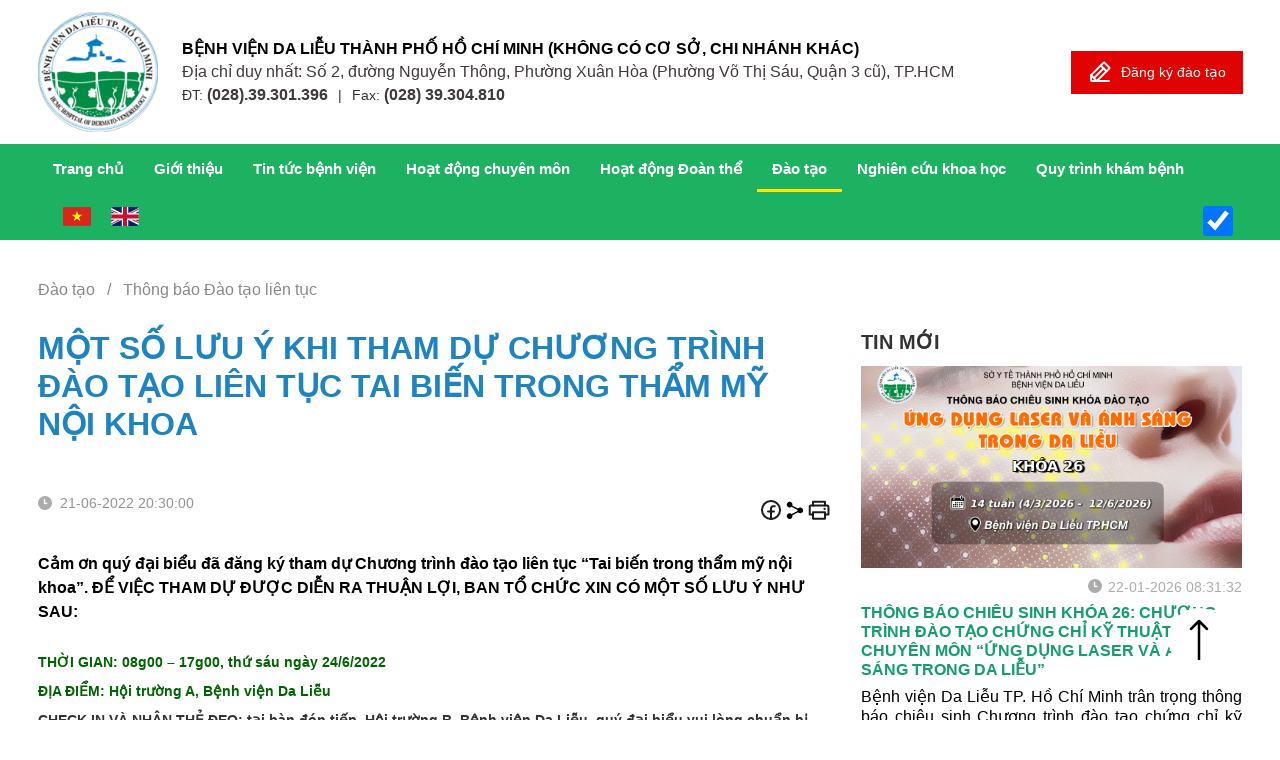

--- FILE ---
content_type: text/html; charset=UTF-8
request_url: https://bvdl.org.vn/d-8701.1768.1857/thong-bao-dao-tao-lien-tuc/mot-so-luu-y-khi-tham-du-chuong-trinh-dao-tao-lien-tuc-tai-bien-trong-tham-my-noi-khoa.html
body_size: 34236
content:
<head>
	<title>MỘT SỐ LƯU Ý KHI THAM DỰ CHƯƠNG TRÌNH ĐÀO TẠO LIÊN TỤC TAI BIẾN TRONG THẨM MỸ NỘI KHOA</title>
	<meta name="description"
		content="Cảm ơn quý đại biểu đã đăng ký tham dự Chương trình đào tạo liên tục “Tai biến trong thẩm mỹ nội khoa”. ĐỂ VIỆC THAM DỰ ĐƯỢC DIỄN RA THUẬN LỢI, BAN TỔ CHỨC XIN CÓ MỘT SỐ LƯU Ý NHƯ SAU:">
	
	<meta name="author" content="BVDL TP.HCM">
	<meta name="robots" content="index, follow">
	<meta name="viewport" content="width=device-width, initial-scale=1.0">

	<!-- Open Graph / Facebook -->
	<meta property="og:type" content="website">
	<meta property="og:title" content="MỘT SỐ LƯU Ý KHI THAM DỰ CHƯƠNG TRÌNH ĐÀO TẠO LIÊN TỤC TAI BIẾN TRONG THẨM MỸ NỘI KHOA">
	<meta property="og:description"
		content="Cảm ơn quý đại biểu đã đăng ký tham dự Chương trình đào tạo liên tục “Tai biến trong thẩm mỹ nội khoa”. ĐỂ VIỆC THAM DỰ ĐƯỢC DIỄN RA THUẬN LỢI, BAN TỔ CHỨC XIN CÓ MỘT SỐ LƯU Ý NHƯ SAU:">
	<meta property="og:image" content="https://admin.bvdl.org.vn/upload/1/service/20220621/1655812799.jpg">
	<meta property="og:url" content="https://www.example.com">
	<meta property="og:site_name" content="Tin tức bệnh viện da liễu">
	<meta property="article:published_time" content="21-06-2022 20:30:00">
	<meta property="article:author" content="Bệnh viện da liễu">

	<!-- Twitter Card -->
	<meta name="twitter:title" content="MỘT SỐ LƯU Ý KHI THAM DỰ CHƯƠNG TRÌNH ĐÀO TẠO LIÊN TỤC TAI BIẾN TRONG THẨM MỸ NỘI KHOA">
	<meta name="twitter:description"
		content="Cảm ơn quý đại biểu đã đăng ký tham dự Chương trình đào tạo liên tục “Tai biến trong thẩm mỹ nội khoa”. ĐỂ VIỆC THAM DỰ ĐƯỢC DIỄN RA THUẬN LỢI, BAN TỔ CHỨC XIN CÓ MỘT SỐ LƯU Ý NHƯ SAU:">
	<meta name="twitter:image" content="https://admin.bvdl.org.vn/upload/1/service/20220621/1655812799.jpg">

	<!-- Apple Meta Tags -->
	<meta name="apple-mobile-web-app-capable" content="yes">
	<meta name="apple-mobile-web-app-status-bar-style" content="black-translucent">
	<meta name="apple-mobile-web-app-title" content="MỘT SỐ LƯU Ý KHI THAM DỰ CHƯƠNG TRÌNH ĐÀO TẠO LIÊN TỤC TAI BIẾN TRONG THẨM MỸ NỘI KHOA">

	<!-- Canonical URL -->
	<link rel="canonical" href="https://bvdl.org.vn">
</head>
<!DOCTYPE html>
<html xmlns="http://www.w3.org/1999/xhtml">

<head>
    <title>BV Da Liễu TP.HCM - Số 2 Nguyễn Thông Phường 6 Quận 3</title>

    <meta name="description" content="BV Da Liễu TP.HCM - Số 2 Nguyễn Thông Phường 6 Quận 3" />
    <meta name="keywords" content="BV Da Liễu TP.HCM - Số 2 Nguyễn Thông Phường 6 Quận 3" />
    <meta http-equiv="Content-Type" content="text/html; charset=utf-8" />
    <meta name="viewport" content="width=device-width, initial-scale=1, maximum-scale=1, user-scalable=no" />
    <link rel="stylesheet" href="https://bvdl.org.vn/static/css/main.css" type="text/css">
    <!-- player skin
<link rel="stylesheet" href="https://bvdl.org.vn/static/css/flowplayer-skin/minimalist.css" type="text/css"> 
<link rel="stylesheet" href="https://www.sharebutton.co/fonts/v2/entypo.min.css">-->


    <!--[if lt IE 9]>
	<script src="http://html5shim.googlecode.com/svn/trunk/html5.js"></script>
<![endif]-->
    <script type="text/javascript" src="https://bvdl.org.vn/static/js/jquery/jquery.js"></script>
    <script type="text/javascript" src="https://bvdl.org.vn/static/js/bootstrap/bootstrap.min.js"></script>
    <script src="https://bvdl.org.vn/static/js/flowplayer-5.5.2/flowplayer.min.js"></script>
    <script type="text/javascript" src="https://bvdl.org.vn/static/js/pagination/jquery.pagination.js"></script>
    <script type="text/javascript" src="https://bvdl.org.vn/static/js/share/jquery.share.js"></script>
    <script type="text/javascript" src="https://bvdl.org.vn/static/js/jquery.sticky-kit.min.js"></script>
    <script type="text/javascript" src="https://bvdl.org.vn/static/js/bootstrap/bootstrap-hover-dropdown.js"></script>
    <link rel="icon" type="image/x-icon" href="https://bvdl.org.vn/static/icon/bvdl_icon.ico">
    <link rel="apple-touch-icon" sizes="57x57" href="https://bvdl.org.vn/static/icon/bvdl_icon.ico" />
    <link rel="apple-touch-icon" sizes="60x60" href="https://bvdl.org.vn/static/icon/bvdl_icon.ico" />
    <link rel="apple-touch-icon" sizes="72x72" href="https://bvdl.org.vn/static/icon/bvdl_icon.ico" />
    <link rel="apple-touch-icon" sizes="76x76" href="https://bvdl.org.vn/static/icon/bvdl_icon.ico" />
    <link rel="apple-touch-icon" sizes="114x114" href="https://bvdl.org.vn/static/icon/bvdl_icon.ico" />
    <link rel="apple-touch-icon" sizes="120x120" href="https://bvdl.org.vn/static/icon/bvdl_icon.ico" />
    <link rel="apple-touch-icon" sizes="144x144" href="https://bvdl.org.vn/static/icon/bvdl_icon.ico" />
    <link rel="apple-touch-icon-precomposed" href="https://bvdl.org.vn/static/icon/bvdl_icon.ico" sizes="1x1">
</head>

<body>
    <header id="header">
        <div class="container">
            <div class="header" style="display: flex;">
                <a href="/" class="logo" style="margin-right: 24px;">
                                            <img src="https://bvdl.org.vn/static/images/logo_footer.png" alt="logo header">
                                    </a>
                <div class="header-infomation">
                    <div class="hospital-name">Bệnh viện Da Liễu thành phố Hồ Chí Minh (Không có cơ sở, chi nhánh khác)</div>
                    <div class="hospital-address">Địa chỉ duy nhất: Số 2, đường Nguyễn Thông, Phường Xuân Hòa (Phường Võ Thị Sáu, Quận 3 cũ), TP.HCM</div>
                                        <div class="hospital-contact">
                        <div class="hospital-phonenumber">ĐT: <span>(028).39.301.396</span></div>
                        <div class="divider">|</div>
                        <div class="hospital-fax">Fax: <span>(028) 39.304.810</span></div>
                    </div>
                </div>
                <div class="header-book-schedule">
                    <a href="https://daotao.bvdl.org.vn/"
                        class="book-schedule-btn">
                        <svg width="26" height="26" viewBox="0 0 26 26" fill="none" xmlns="http://www.w3.org/2000/svg">
                            <path
                                d="M9.75 21.9375H4.875C4.65951 21.9375 4.45285 21.8519 4.30047 21.6996C4.1481 21.5472 4.0625 21.3405 4.0625 21.125V16.5852C4.06213 16.4797 4.08257 16.3751 4.12265 16.2775C4.16274 16.18 4.22167 16.0912 4.29609 16.0164L16.4836 3.82894C16.5592 3.75217 16.6493 3.69121 16.7487 3.64959C16.8481 3.60798 16.9548 3.58655 17.0625 3.58655C17.1702 3.58655 17.2769 3.60798 17.3763 3.64959C17.4757 3.69121 17.5658 3.75217 17.6414 3.82894L22.1711 8.35863C22.2479 8.43423 22.3088 8.52435 22.3504 8.62373C22.3921 8.72312 22.4135 8.82979 22.4135 8.93753C22.4135 9.04528 22.3921 9.15195 22.3504 9.25133C22.3088 9.35072 22.2479 9.44084 22.1711 9.51644L9.75 21.9375Z"
                                stroke="white" stroke-width="2" stroke-linecap="round" stroke-linejoin="round" />
                            <path d="M13.8125 6.5L19.5 12.1875" stroke="white" stroke-width="2" stroke-linecap="round"
                                stroke-linejoin="round" />
                            <path d="M21.9375 21.9375H9.75L4.11328 16.3008" stroke="white" stroke-width="2"
                                stroke-linecap="round" stroke-linejoin="round" />
                            <path d="M16.6562 9.34375L6.90625 19.0938" stroke="white" stroke-width="2"
                                stroke-linecap="round" stroke-linejoin="round" />
                        </svg>
                        <span
                            class="book-schedule-btn-text">Đăng ký đào tạo
                            </span>
                    </a>
                </div>
            </div>
        </div>
        <nav class="navbar navbar-default" role="navigation">
            <div class="container">
                <div class="navbar-header">
                    <button type="button" class="navbar-toggle collapsed" data-toggle="collapse"
                        data-target=".navbar-collapse">
                        <span class="sr-only">Toggle navigation</span>
                        <span class="icon-bar"></span>
                        <span class="icon-bar"></span>
                        <span class="icon-bar"></span>
                        <svg id="close-menu-btn" width="32" height="32" viewBox="0 0 32 32" fill="none"
                            xmlns="http://www.w3.org/2000/svg">
                            <path d="M26 6L6 26" stroke="white" stroke-width="3" stroke-linecap="round"
                                stroke-linejoin="round" />
                            <path d="M26 26L6 6" stroke="white" stroke-width="3" stroke-linecap="round"
                                stroke-linejoin="round" />
                        </svg>

                    </button>
                    <a class="navbar-brand mobile-header" href="/">
                        <img class="mobile-header-logo" width="30px" src="https://bvdl.org.vn/static/images/logo_footer.png" alt="logo header"
                            onerror="this.src='https://bvdl.org.vn/static/images/no-image.png'">
                        BV DA LIỄU TP. HỒ CHÍ MINH

                        <div class="language-switcher-mobile">
                            <button class="lang-btn" onclick="translateToVietnamese()" title="Tiếng Việt">
                                <svg xmlns="http://www.w3.org/2000/svg" width="28" height="19" viewBox="0 0 30 20"
                                    version="1.1">
                                    <rect width="30" height="20" fill="#da251d" />
                                    <polygon points="15,4 11.47,14.85 20.71,8.15 9.29,8.15 18.53,14.85" fill="#ff0" />
                                </svg>
                            </button>
                            <button class="lang-btn" onclick="translateToEnglish()" title="English">
                                <svg xmlns="http://www.w3.org/2000/svg" viewBox="0 0 60 30" width="28" height="20">
                                    <clipPath id="s">
                                        <path d="M0,0 v30 h60 v-30 z" />
                                    </clipPath>
                                    <clipPath id="t">
                                        <path d="M30,15 h30 v15 z v15 h-30 z h-30 v-15 z v-15 h30 z" />
                                    </clipPath>
                                    <g clip-path="url(#s)">
                                        <path d="M0,0 v30 h60 v-30 z" fill="#012169" />
                                        <path d="M0,0 L60,30 M60,0 L0,30" stroke="#fff" stroke-width="6" />
                                        <path d="M0,0 L60,30 M60,0 L0,30" clip-path="url(#t)" stroke="#C8102E"
                                            stroke-width="4" />
                                        <path d="M30,0 v30 M0,15 h60" stroke="#fff" stroke-width="10" />
                                        <path d="M30,0 v30 M0,15 h60" stroke="#C8102E" stroke-width="6" />
                                    </g>
                                </svg>
                            </button>
                        </div>
                    </a>
                </div>
                <div class="collapse navbar-collapse">
                    <form id="header-search-btn-mobile" action="/cong-dong/tim-kiem" class="">
                        <div class="header-search-btn-mobile-container">
                            <div aria-disabled="true" class="header-search-btn-mobile-input">
                                <input class="search_input" name="tu_khoa" placeholder="Nhập nội dung cần tìm"
                                    type="text">
                            </div>
                            <button class="header-search-btn-mobile-icon" type="submit">
                                <svg viewBox="0 0 512 512" height="1em" xmlns="http://www.w3.org/2000/svg"
                                    class="search_icon">
                                    <path
                                        d="M416 208c0 45.9-14.9 88.3-40 122.7L502.6 457.4c12.5 12.5 12.5 32.8 0 45.3s-32.8 12.5-45.3 0L330.7 376c-34.4 25.2-76.8 40-122.7 40C93.1 416 0 322.9 0 208S93.1 0 208 0S416 93.1 416 208zM208 352a144 144 0 1 0 0-288 144 144 0 1 0 0 288z">
                                    </path>
                                </svg>
                            </button>

                        </div>
                    </form>
                    <ul id="main_menu" class="nav navbar-nav">
                                                
                                                                                                                        
                                                                            <li id="cate_1">
                                                                                            <a
                                                    href="/nhan-vien-y-te">Trang chủ</a>
                                                                                                                        </li>
                                                                                                                                                                                    
                                    
                                        <li id="cate_2">
                                            <a href="javascript:;" data-hover="dropdown" data-toggle="dropdown" class="dropdown-toggle"
                                                aria-expanded="false">Giới thiệu</a>
                                            <ul class="dropdown-menu">
                                                                                                    <li id="cate_2_18" class="sub-menu-container">


                                                                                                                                                                                    <a
                                                                    href="/nhan-vien-y-te/n-2.18/gioi-thieu/tong-quan-benh-vien-da-lieu">Tổng quan bệnh viện Da Liễu</a>
                                                                                                                                                                        </li>
                                                                                                    <li id="cate_2_1640" class="sub-menu-container">


                                                                                                                                                                                    <a
                                                                    href="/nhan-vien-y-te/n-2.1640/gioi-thieu/muc-tieu-chat-luong">Mục tiêu chất lượng</a>
                                                                                                                                                                        </li>
                                                                                                    <li id="cate_2_19" class="sub-menu-container">


                                                                                                                                                                                    <a
                                                                    href="/nhan-vien-y-te/n-2.19/gioi-thieu/lich-su">Lịch sử</a>
                                                                                                                                                                        </li>
                                                                                                    <li id="cate_2_20" class="sub-menu-container">


                                                                                                                                                                                    <a
                                                                    href="/nhan-vien-y-te/n-2.20/gioi-thieu/nhan-su">Nhân sự</a>
                                                                                                                                                                        </li>
                                                                                                    <li id="cate_2_1992" class="sub-menu-container">


                                                                                                                                                                                    <a
                                                                    href="/nhan-vien-y-te/n-2.1992/gioi-thieu/ban-giam-doc-benh-vien">Ban Giám đốc bệnh viện</a>
                                                                                                                                                                        </li>
                                                                                                    <li id="cate_2_21" class="sub-menu-container">


                                                                                                                                                                                    <a
                                                                    href="/nhan-vien-y-te/n-2.21/gioi-thieu/to-chuc">Tổ chức</a>
                                                                                                                                                                        </li>
                                                                                                    <li id="cate_2_2173" class="sub-menu-container">


                                                                                                                                                                                    <a
                                                                    href="/nhan-vien-y-te/n-2.2173/gioi-thieu/tap-the-cac-khoa--phong">Tập thể các Khoa - Phòng</a>
                                                                                                                                                                        </li>
                                                                                                    <li id="cate_2_2175" class="sub-menu-container">


                                                                                                                                                                                    <a
                                                                    href="/nhan-vien-y-te/n-2.2175/gioi-thieu/huong-dan-duong-di">Hướng dẫn đường đi</a>
                                                                                                                                                                        </li>
                                                                                            </ul>
                                                                            </li>
                                                                                                                                                                                    
                                                                            <li id="cate_2116">
                                                                                                                                                <a
                                                        href="/nhan-vien-y-te/n-2116/tin-tuc-benh-vien">Tin tức bệnh viện</a>
                                                                                                                                                                        </li>
                                                                                                                                                                                    
                                    
                                        <li id="cate_2120">
                                            <a href="javascript:;" data-hover="dropdown" data-toggle="dropdown" class="dropdown-toggle"
                                                aria-expanded="false">Hoạt động chuyên môn</a>
                                            <ul class="dropdown-menu">
                                                                                                    <li id="cate_2120_2121" class="sub-menu-container">


                                                                                                                    <a href="javascript:;" class="sub-sub-menu-container">Phòng Kế hoạch tổng hợp</a>
                                                            <ul class="sub-sub-menu dropdown-menu">
                                                                                                                                    <li>
                                                                                                                                                    <a
                                                                                href="/nhan-vien-y-te/n-2120.2121.1855/hoat-dong-chuyen-mon/phong-ke-hoach-tong-hop/ke-hoach">Kế hoạch</a>
                                                                                                                                            </li>
                                                                                                                                    <li>
                                                                                                                                                    <a
                                                                                href="/nhan-vien-y-te/n-2120.2121.2141/hoat-dong-chuyen-mon/phong-ke-hoach-tong-hop/bao-cao">Báo cáo</a>
                                                                                                                                            </li>
                                                                                                                                    <li>
                                                                                                                                                    <a
                                                                                href="/nhan-vien-y-te/n-2120.2121.1344/hoat-dong-chuyen-mon/phong-ke-hoach-tong-hop/danh-muc-ky-thuat">Danh mục kỹ thuật</a>
                                                                                                                                            </li>
                                                                                                                                    <li>
                                                                                                                                                    <a
                                                                                href="/nhan-vien-y-te/n-2120.2121.13/hoat-dong-chuyen-mon/phong-ke-hoach-tong-hop/nghien-cuu-khoa-hoc">Nghiên cứu khoa học</a>
                                                                                                                                            </li>
                                                                                                                                    <li>
                                                                                                                                                    <a
                                                                                href="/nhan-vien-y-te/n-2120.2121.15/hoat-dong-chuyen-mon/phong-ke-hoach-tong-hop/sinh-hoat-khoa-hoc-ky-thuat-thu-sau">Sinh hoạt khoa học kỹ thuật Thứ Sáu</a>
                                                                                                                                            </li>
                                                                                                                                    <li>
                                                                                                                                                    <a
                                                                                href="/nhan-vien-y-te/n-2120.2121.1331/hoat-dong-chuyen-mon/phong-ke-hoach-tong-hop/sinh-hoat-tham-my-da">Sinh hoạt Thẩm mỹ da</a>
                                                                                                                                            </li>
                                                                                                                                    <li>
                                                                                                                                                    <a
                                                                                href="/nhan-vien-y-te/n-2120.2121.1332/hoat-dong-chuyen-mon/phong-ke-hoach-tong-hop/sinh-hoat-khkt-quy">Sinh hoạt KHKT Quý</a>
                                                                                                                                            </li>
                                                                
                                                            </ul>
                                                                                                            </li>
                                                                                                    <li id="cate_2120_2122" class="sub-menu-container">


                                                                                                                    <a href="javascript:;" class="sub-sub-menu-container">Phòng Chỉ đạo tuyến</a>
                                                            <ul class="sub-sub-menu dropdown-menu">
                                                                                                                                    <li>
                                                                                                                                                    <a href="https://www.bvdl.org.vn/nhan-vien-y-te/n-2120.2122.357/hoat-dong-chuyen-mon/phong-chi-dao-tuyen/cong-tac-chi-dao-tuyen">Công tác Chỉ Đạo tuyến</a>
                                                                                                                                            </li>
                                                                
                                                            </ul>
                                                                                                            </li>
                                                                                                    <li id="cate_2120_2123" class="sub-menu-container">


                                                                                                                    <a href="javascript:;" class="sub-sub-menu-container">Phòng Hành chính quản trị</a>
                                                            <ul class="sub-sub-menu dropdown-menu">
                                                                                                                                    <li>
                                                                                                                                                    <a href="/task">Lịch trực bệnh viện</a>
                                                                                                                                            </li>
                                                                                                                                    <li>
                                                                                                                                                    <a
                                                                                href="/nhan-vien-y-te/n-2120.2123.2045/hoat-dong-chuyen-mon/phong-hanh-chinh-quan-tri/thong-bao-chao-gia-moi-thau">Thông báo chào giá mời thầu</a>
                                                                                                                                            </li>
                                                                                                                                    <li>
                                                                                                                                                    <a
                                                                                href="/nhan-vien-y-te/n-2120.2123.2049/hoat-dong-chuyen-mon/phong-hanh-chinh-quan-tri/email-bvdl">Email BVDL</a>
                                                                                                                                            </li>
                                                                
                                                            </ul>
                                                                                                            </li>
                                                                                                    <li id="cate_2120_2124" class="sub-menu-container">


                                                                                                                    <a href="javascript:;" class="sub-sub-menu-container">Phòng Tổ chức cán bộ</a>
                                                            <ul class="sub-sub-menu dropdown-menu">
                                                                                                                                    <li>
                                                                                                                                                    <a
                                                                                href="/nhan-vien-y-te/n-2120.2124.1351/hoat-dong-chuyen-mon/phong-to-chuc-can-bo/tuyen-dung">Tuyển dụng</a>
                                                                                                                                            </li>
                                                                
                                                            </ul>
                                                                                                            </li>
                                                                                                    <li id="cate_2120_2125" class="sub-menu-container">


                                                                                                                    <a href="javascript:;" class="sub-sub-menu-container">Phòng Tài chính kế toán</a>
                                                            <ul class="sub-sub-menu dropdown-menu">
                                                                                                                                    <li>
                                                                                                                                                    <a
                                                                                href="/nhan-vien-y-te/n-2120.2125.1730/hoat-dong-chuyen-mon/phong-tai-chinh-ke-toan/bang-gia-thuoc--vtth">Bảng giá Thuốc - VTTH</a>
                                                                                                                                            </li>
                                                                                                                                    <li>
                                                                                                                                                    <a
                                                                                href="/nhan-vien-y-te/n-2120.2125.1491/hoat-dong-chuyen-mon/phong-tai-chinh-ke-toan/danh-muc-bhyt">Danh mục BHYT</a>
                                                                                                                                            </li>
                                                                
                                                            </ul>
                                                                                                            </li>
                                                                                                    <li id="cate_2120_2126" class="sub-menu-container">


                                                                                                                    <a href="javascript:;" class="sub-sub-menu-container">Phòng Vật tư - Thiết bị y tế</a>
                                                            <ul class="sub-sub-menu dropdown-menu">
                                                                                                                                    <li>
                                                                                                                                                    <a
                                                                                href="/nhan-vien-y-te/n-2120.2126.2142/hoat-dong-chuyen-mon/phong-vat-tu--thiet-bi-y-te/thong-bao-chao-gia">Thông báo chào giá</a>
                                                                                                                                            </li>
                                                                                                                                    <li>
                                                                                                                                                    <a
                                                                                href="/nhan-vien-y-te/n-2120.2126.2143/hoat-dong-chuyen-mon/phong-vat-tu--thiet-bi-y-te/yeu-cau-bao-gia">Yêu cầu báo giá</a>
                                                                                                                                            </li>
                                                                                                                                    <li>
                                                                                                                                                    <a
                                                                                href="/nhan-vien-y-te/n-2120.2126.2144/hoat-dong-chuyen-mon/phong-vat-tu--thiet-bi-y-te/thong-bao-moi-tham-dinh-gia">Thông báo mời thẩm định giá</a>
                                                                                                                                            </li>
                                                                
                                                            </ul>
                                                                                                            </li>
                                                                                                    <li id="cate_2120_2127" class="sub-menu-container">


                                                                                                                    <a href="javascript:;" class="sub-sub-menu-container">Phòng Quản lý chất lượng</a>
                                                            <ul class="sub-sub-menu dropdown-menu">
                                                                                                                                    <li>
                                                                                                                                                    <a
                                                                                href="/nhan-vien-y-te/n-2120.2127.2145/hoat-dong-chuyen-mon/phong-quan-ly-chat-luong/cai-tien-chat-luong">Cải tiến chất lượng</a>
                                                                                                                                            </li>
                                                                                                                                    <li>
                                                                                                                                                    <a
                                                                                href="/nhan-vien-y-te/n-2120.2127.2146/hoat-dong-chuyen-mon/phong-quan-ly-chat-luong/noi-kiem-benh-vien">Nội kiểm bệnh viện</a>
                                                                                                                                            </li>
                                                                                                                                    <li>
                                                                                                                                                    <a
                                                                                href="/nhan-vien-y-te/n-2120.2127.2147/hoat-dong-chuyen-mon/phong-quan-ly-chat-luong/bo-chi-so-do-luong-chat-luong-benh-vien">Bộ Chỉ số Đo lường Chất lượng bệnh viện</a>
                                                                                                                                            </li>
                                                                                                                                    <li>
                                                                                                                                                    <a
                                                                                href="/nhan-vien-y-te/n-2120.2127.2148/hoat-dong-chuyen-mon/phong-quan-ly-chat-luong/an-toan-nguoi-benh">An toàn người bệnh</a>
                                                                                                                                            </li>
                                                                                                                                    <li>
                                                                                                                                                    <a
                                                                                href="/nhan-vien-y-te/n-2120.2127.2149/hoat-dong-chuyen-mon/phong-quan-ly-chat-luong/su-co-y-khoa">Sự cố y khoa</a>
                                                                                                                                            </li>
                                                                                                                                    <li>
                                                                                                                                                    <a href="https://docs.google.com/forms/d/e/1FAIpQLSfS9M5pWhU4A1n6rKT9WvW5pM-MWTZ8GOhMYrXIIJOYBYxgIg/viewform">Link Báo cáo Sự cố y khoa</a>
                                                                                                                                            </li>
                                                                                                                                    <li>
                                                                                                                                                    <a
                                                                                href="/nhan-vien-y-te/n-2120.2127.2150/hoat-dong-chuyen-mon/phong-quan-ly-chat-luong/lich-tiep-cong-dan">Lịch tiếp công dân</a>
                                                                                                                                            </li>
                                                                                                                                    <li>
                                                                                                                                                    <a
                                                                                href="/nhan-vien-y-te/n-2120.2127.2159/hoat-dong-chuyen-mon/phong-quan-ly-chat-luong/khao-sat-trai-nghiem-nguoi-benh">Khảo sát trải nghiệm người bệnh</a>
                                                                                                                                            </li>
                                                                                                                                    <li>
                                                                                                                                                    <a
                                                                                href="/nhan-vien-y-te/n-2120.2127.2160/hoat-dong-chuyen-mon/phong-quan-ly-chat-luong/trien-khai-5s">Triển khai 5S</a>
                                                                                                                                            </li>
                                                                                                                                    <li>
                                                                                                                                                    <a
                                                                                href="/nhan-vien-y-te/n-2120.2127.2048/hoat-dong-chuyen-mon/phong-quan-ly-chat-luong/cai-cach-hanh-chinh">Cải cách hành chính</a>
                                                                                                                                            </li>
                                                                
                                                            </ul>
                                                                                                            </li>
                                                                                                    <li id="cate_2120_2128" class="sub-menu-container">


                                                                                                                                                                                    <a
                                                                    href="/nhan-vien-y-te/n-2120.2128/hoat-dong-chuyen-mon/phong-dieu-duong">Phòng Điều dưỡng</a>
                                                                                                                                                                        </li>
                                                                                                    <li id="cate_2120_2129" class="sub-menu-container">


                                                                                                                    <a href="javascript:;" class="sub-sub-menu-container">Phòng Công nghệ thông tin</a>
                                                            <ul class="sub-sub-menu dropdown-menu">
                                                                                                                                    <li>
                                                                                                                                                    <a
                                                                                href="/nhan-vien-y-te/n-2120.2129.3/hoat-dong-chuyen-mon/phong-cong-nghe-thong-tin/chinh-sach-bao-mat-thong-tin">CHÍNH SÁCH BẢO MẬT THÔNG TIN</a>
                                                                                                                                            </li>
                                                                
                                                            </ul>
                                                                                                            </li>
                                                                                                    <li id="cate_2120_2130" class="sub-menu-container">


                                                                                                                    <a href="javascript:;" class="sub-sub-menu-container">Phòng Công tác xã hội</a>
                                                            <ul class="sub-sub-menu dropdown-menu">
                                                                                                                                    <li>
                                                                                                                                                    <a
                                                                                href="/nhan-vien-y-te/n-2120.2130.2151/hoat-dong-chuyen-mon/phong-cong-tac-xa-hoi/cau-chuyen-se-chia">Câu chuyện sẻ chia</a>
                                                                                                                                            </li>
                                                                                                                                    <li>
                                                                                                                                                    <a
                                                                                href="/nhan-vien-y-te/n-2120.2130.2152/hoat-dong-chuyen-mon/phong-cong-tac-xa-hoi/tam-long-vang">Tấm lòng vàng</a>
                                                                                                                                            </li>
                                                                
                                                            </ul>
                                                                                                            </li>
                                                                                                    <li id="cate_2120_2131" class="sub-menu-container">


                                                                                                                    <a href="javascript:;" class="sub-sub-menu-container">Khoa Dược</a>
                                                            <ul class="sub-sub-menu dropdown-menu">
                                                                                                                                    <li>
                                                                                                                                                    <a
                                                                                href="/nhan-vien-y-te/n-2120.2131.1333/hoat-dong-chuyen-mon/khoa-duoc/thong-tin-thuoc">Thông tin thuốc</a>
                                                                                                                                            </li>
                                                                                                                                    <li>
                                                                                                                                                    <a
                                                                                href="/nhan-vien-y-te/n-2120.2131.1995/hoat-dong-chuyen-mon/khoa-duoc/thong-tin-duoc">Thông tin Dược</a>
                                                                                                                                            </li>
                                                                                                                                    <li>
                                                                                                                                                    <a
                                                                                href="/nhan-vien-y-te/n-2120.2131.2050/hoat-dong-chuyen-mon/khoa-duoc/thong-tin-dau-thau">Thông tin đấu thầu</a>
                                                                                                                                            </li>
                                                                
                                                            </ul>
                                                                                                            </li>
                                                                                                    <li id="cate_2120_2132" class="sub-menu-container">


                                                                                                                                                                                    <a href="https://bvdl.org.vn/cong-dong/n-2102/tin-tuc-va-su-kien">Khoa Khám bệnh</a>
                                                                                                                                                                        </li>
                                                                                                    <li id="cate_2120_2133" class="sub-menu-container">


                                                                                                                                                                                    <a
                                                                    href="/nhan-vien-y-te/n-2120.2133/hoat-dong-chuyen-mon/khoa-lam-sang-1">Khoa Lâm sàng 1</a>
                                                                                                                                                                        </li>
                                                                                                    <li id="cate_2120_2134" class="sub-menu-container">


                                                                                                                                                                                    <a
                                                                    href="/nhan-vien-y-te/n-2120.2134/hoat-dong-chuyen-mon/khoa-lam-sang-2">Khoa Lâm sàng 2</a>
                                                                                                                                                                        </li>
                                                                                                    <li id="cate_2120_2135" class="sub-menu-container">


                                                                                                                                                                                    <a href="https://bvdl.org.vn/cong-dong/n-2105/tin-tuc-va-su-kien">Khoa Lâm sàng 3</a>
                                                                                                                                                                        </li>
                                                                                                    <li id="cate_2120_2136" class="sub-menu-container">


                                                                                                                    <a href="javascript:;" class="sub-sub-menu-container">Khoa Ngoại</a>
                                                            <ul class="sub-sub-menu dropdown-menu">
                                                                                                                                    <li>
                                                                                                                                                    <a href="https://bvdl.org.vn/cong-dong/n-2104/tin-tuc-va-su-kien">Phẫu thuật tạo hình thẩm mỹ</a>
                                                                                                                                            </li>
                                                                                                                                    <li>
                                                                                                                                                    <a href="https://bvdl.org.vn/cong-dong/n-2106/tin-tuc-va-su-kien">Phẫu thuật da</a>
                                                                                                                                            </li>
                                                                
                                                            </ul>
                                                                                                            </li>
                                                                                                    <li id="cate_2120_2137" class="sub-menu-container">


                                                                                                                                                                                    <a
                                                                    href="/nhan-vien-y-te/n-2120.2137/hoat-dong-chuyen-mon/khoa-xet-nghiem">Khoa Xét nghiệm</a>
                                                                                                                                                                        </li>
                                                                                                    <li id="cate_2120_2138" class="sub-menu-container">


                                                                                                                                                                                    <a
                                                                    href="/nhan-vien-y-te/n-2120.2138/hoat-dong-chuyen-mon/khoa-kiem-soat-nhiem-khuan">Khoa Kiểm soát nhiễm khuẩn</a>
                                                                                                                                                                        </li>
                                                                                                    <li id="cate_2120_2139" class="sub-menu-container">


                                                                                                                                                                                    <a
                                                                    href="/nhan-vien-y-te/n-2120.2139/hoat-dong-chuyen-mon/khoa-dinh-duong">Khoa Dinh dưỡng</a>
                                                                                                                                                                        </li>
                                                                                                    <li id="cate_2120_2140" class="sub-menu-container">


                                                                                                                                                                                    <a href="https://bvdl.org.vn/cong-dong/n-2103/tin-tuc-va-su-kien">Khoa Thẩm mỹ da</a>
                                                                                                                                                                        </li>
                                                                                            </ul>
                                                                            </li>
                                                                                                                                                                                    
                                    
                                        <li id="cate_2153">
                                            <a href="javascript:;" data-hover="dropdown" data-toggle="dropdown" class="dropdown-toggle"
                                                aria-expanded="false">Hoạt động Đoàn thể</a>
                                            <ul class="dropdown-menu">
                                                                                                    <li id="cate_2153_1656" class="sub-menu-container">


                                                                                                                                                                                    <a
                                                                    href="/nhan-vien-y-te/n-2153.1656/hoat-dong-doan-the/cong-doan-co-so">Công đoàn cơ sở</a>
                                                                                                                                                                        </li>
                                                                                                    <li id="cate_2153_358" class="sub-menu-container">


                                                                                                                                                                                    <a
                                                                    href="/nhan-vien-y-te/n-2153.358/hoat-dong-doan-the/phong-trao-doan-thanh-nien">Phong trào Đoàn Thanh niên</a>
                                                                                                                                                                        </li>
                                                                                                    <li id="cate_2153_2154" class="sub-menu-container">


                                                                                                                                                                                    <a
                                                                    href="/nhan-vien-y-te/n-2153.2154/hoat-dong-doan-the/hoi-cuu-chien-binh">Hội Cựu Chiến Binh</a>
                                                                                                                                                                        </li>
                                                                                            </ul>
                                                                            </li>
                                                                                                                                                                                    
                                                                            <li id="cate_1768" data-hover="dropdown" class="dropdown active">
                                            <a href="javascript:;" data-hover="dropdown" data-toggle="dropdown" class="dropdown-toggle"
                                                aria-expanded="false">Đào tạo</a>
                                            <ul class="dropdown-menu">
                                                                                                    <li id="cate_1768_1769" class="sub-menu-container">

                                                                                                                                                                                    <a
                                                                    href="/nhan-vien-y-te/n-1768.1769/dao-tao/co-so-phap-ly">Cơ sở pháp lý</a>
                                                                                                                    
                                                    </li>
                                                                                                    <li id="cate_1768_2118" class="sub-menu-container">

                                                                                                                                                                                    <a
                                                                    href="/nhan-vien-y-te/n-1768.2118/dao-tao/van-ban-cong-bo">Văn bản công bố</a>
                                                                                                                    
                                                    </li>
                                                                                                    <li id="cate_1768_1856" class="sub-menu-container">

                                                                                                                                                                                    <a
                                                                    href="/nhan-vien-y-te/n-1768.1856/dao-tao/ho-so-dang-ky-dao-tao-lien-tuc">Hồ sơ đăng ký đào tạo liên tục</a>
                                                                                                                    
                                                    </li>
                                                                                                    <li id="cate_1768_1804" class="sub-menu-container">

                                                                                                                                                                                    <a
                                                                    href="/nhan-vien-y-te/n-1768.1804/dao-tao/cac-khoa-dao-tao-lien-tuc">Các khoá Đào tạo liên tục</a>
                                                                                                                    
                                                    </li>
                                                                                                    <li id="cate_1768_2039" class="sub-menu-container">

                                                                                                                                                                                    <a
                                                                    href="/nhan-vien-y-te/n-1768.2039/dao-tao/cong-bo-quoc-te">Công bố quốc tế</a>
                                                                                                                    
                                                    </li>
                                                                                                    <li id="cate_1768_1771" class="sub-menu-container">

                                                                                                                                                                                    <a
                                                                    href="/nhan-vien-y-te/n-1768.1771/dao-tao/hoi-nghi">Hội nghị</a>
                                                                                                                    
                                                    </li>
                                                                                                    <li id="cate_1768_2158" class="sub-menu-container">

                                                                                                                                                                                    <a
                                                                    href="/nhan-vien-y-te/n-1768.2158/dao-tao/hoi-thao">Hội thảo</a>
                                                                                                                    
                                                    </li>
                                                                                                    <li id="cate_1768_1837" class="sub-menu-container">

                                                                                                                                                                                    <a href="https://daotao.bvdl.org.vn/">Hội nghị khoa học trực tuyến</a>
                                                                                                                    
                                                    </li>
                                                                                                    <li id="cate_1768_1857" class="sub-menu-container">

                                                                                                                                                                                    <a
                                                                    href="/nhan-vien-y-te/n-1768.1857/dao-tao/thong-bao-dao-tao-lien-tuc">Thông báo Đào tạo liên tục</a>
                                                                                                                    
                                                    </li>
                                                                                                    <li id="cate_1768_1109" class="sub-menu-container">

                                                                                                                                                                                    <a
                                                                    href="/nhan-vien-y-te/n-1768.1109/dao-tao/cac-thong-tin-khac-ve-dtlt">Các thông tin khác về ĐTLT</a>
                                                                                                                    
                                                    </li>
                                                                                                    <li id="cate_1768_2119" class="sub-menu-container">

                                                                                                                                                                                    <a
                                                                    href="/nhan-vien-y-te/n-1768.2119/dao-tao/thong-bao-moi-tai-tro">Thông báo mời tài trợ</a>
                                                                                                                    
                                                    </li>
                                                                                                    <li id="cate_1768_2172" class="sub-menu-container">

                                                                                                                                                                                    <a
                                                                    href="/nhan-vien-y-te/n-1768.2172/dao-tao/diem-bao-da-lieu">Điểm báo Da Liễu</a>
                                                                                                                    
                                                    </li>
                                                                                                    <li id="cate_1768_33" class="sub-menu-container">

                                                                                                                                                                                    <a
                                                                    href="/nhan-vien-y-te/n-1768.33/dao-tao/kien-thuc-y-khoa">Kiến thức Y khoa</a>
                                                                                                                    
                                                    </li>
                                                
                                            </ul>
                                                                            </li>
                                                                                                                                                                                    
                                    
                                        <li id="cate_2198">
                                            <a href="javascript:;" data-hover="dropdown" data-toggle="dropdown" class="dropdown-toggle"
                                                aria-expanded="false">Nghiên cứu khoa học</a>
                                            <ul class="dropdown-menu">
                                                                                                    <li id="cate_2198_2199" class="sub-menu-container">


                                                                                                                                                                                    <a
                                                                    href="/nhan-vien-y-te/n-2198.2199/nghien-cuu-khoa-hoc/tong-quan-hoat-dong">Tổng quan hoạt động</a>
                                                                                                                                                                        </li>
                                                                                                    <li id="cate_2198_2200" class="sub-menu-container">


                                                                                                                                                                                    <a
                                                                    href="/nhan-vien-y-te/n-2198.2200/nghien-cuu-khoa-hoc/thong-bao--lich-hop">Thông báo - Lịch họp</a>
                                                                                                                                                                        </li>
                                                                                                    <li id="cate_2198_2201" class="sub-menu-container">


                                                                                                                    <a href="javascript:;" class="sub-sub-menu-container">Nghiên cứu khoa học</a>
                                                            <ul class="sub-sub-menu dropdown-menu">
                                                                                                                                    <li>
                                                                                                                                                    <a
                                                                                href="/nhan-vien-y-te/n-2198.2201.2205/nghien-cuu-khoa-hoc/nghien-cuu-khoa-hoc/can-cu-bieu-mau-lien-quan">Căn cứ biểu mẫu liên quan</a>
                                                                                                                                            </li>
                                                                                                                                    <li>
                                                                                                                                                    <a
                                                                                href="/nhan-vien-y-te/n-2198.2201.2206/nghien-cuu-khoa-hoc/nghien-cuu-khoa-hoc/cap-co-so">Cấp cơ sở</a>
                                                                                                                                            </li>
                                                                                                                                    <li>
                                                                                                                                                    <a
                                                                                href="/nhan-vien-y-te/n-2198.2201.2207/nghien-cuu-khoa-hoc/nghien-cuu-khoa-hoc/cap-thanh-pho">Cấp Thành phố</a>
                                                                                                                                            </li>
                                                                                                                                    <li>
                                                                                                                                                    <a
                                                                                href="/nhan-vien-y-te/n-2198.2201.2208/nghien-cuu-khoa-hoc/nghien-cuu-khoa-hoc/cap-bo">Cấp Bộ</a>
                                                                                                                                            </li>
                                                                                                                                    <li>
                                                                                                                                                    <a
                                                                                href="/nhan-vien-y-te/n-2198.2201.2209/nghien-cuu-khoa-hoc/nghien-cuu-khoa-hoc/cap-nha-nuoc--cap-quoc-gia">Cấp Nhà nước - Cấp Quốc gia</a>
                                                                                                                                            </li>
                                                                                                                                    <li>
                                                                                                                                                    <a
                                                                                href="/nhan-vien-y-te/n-2198.2201.2210/nghien-cuu-khoa-hoc/nghien-cuu-khoa-hoc/phoi-hop-nghien-cuu">Phối hợp nghiên cứu</a>
                                                                                                                                            </li>
                                                                                                                                    <li>
                                                                                                                                                    <a
                                                                                href="/nhan-vien-y-te/n-2198.2201.2211/nghien-cuu-khoa-hoc/nghien-cuu-khoa-hoc/khac">Khác</a>
                                                                                                                                            </li>
                                                                
                                                            </ul>
                                                                                                            </li>
                                                                                                    <li id="cate_2198_2202" class="sub-menu-container">


                                                                                                                    <a href="javascript:;" class="sub-sub-menu-container">Hội đồng đạo đức</a>
                                                            <ul class="sub-sub-menu dropdown-menu">
                                                                                                                                    <li>
                                                                                                                                                    <a
                                                                                href="/nhan-vien-y-te/n-2198.2202.2212/nghien-cuu-khoa-hoc/hoi-dong-dao-duc/can-cu-phap-ly">Căn cứ pháp lý</a>
                                                                                                                                            </li>
                                                                                                                                    <li>
                                                                                                                                                    <a
                                                                                href="/nhan-vien-y-te/n-2198.2202.2213/nghien-cuu-khoa-hoc/hoi-dong-dao-duc/bieu-mau">Biểu mẫu</a>
                                                                                                                                            </li>
                                                                                                                                    <li>
                                                                                                                                                    <a
                                                                                href="/nhan-vien-y-te/n-2198.2202.2214/nghien-cuu-khoa-hoc/hoi-dong-dao-duc/de-tai-nckh-xet-duyet-khia-canh-dao-duc">Đề tài NCKH xét duyệt khía cạnh đạo đức</a>
                                                                                                                                            </li>
                                                                
                                                            </ul>
                                                                                                            </li>
                                                                                                    <li id="cate_2198_2203" class="sub-menu-container">


                                                                                                                    <a href="javascript:;" class="sub-sub-menu-container">Đơn vị thử nghiệm lâm sàng</a>
                                                            <ul class="sub-sub-menu dropdown-menu">
                                                                                                                                    <li>
                                                                                                                                                    <a
                                                                                href="/nhan-vien-y-te/n-2198.2203.2215/nghien-cuu-khoa-hoc/don-vi-thu-nghiem-lam-sang/hoat-dong-don-vi">Hoạt động đơn vị</a>
                                                                                                                                            </li>
                                                                                                                                    <li>
                                                                                                                                                    <a
                                                                                href="/nhan-vien-y-te/n-2198.2203.2216/nghien-cuu-khoa-hoc/don-vi-thu-nghiem-lam-sang/can-cu-phap-ly">Căn cứ pháp lý</a>
                                                                                                                                            </li>
                                                                                                                                    <li>
                                                                                                                                                    <a
                                                                                href="/nhan-vien-y-te/n-2198.2203.2217/nghien-cuu-khoa-hoc/don-vi-thu-nghiem-lam-sang/bieu-mau">Biểu mẫu</a>
                                                                                                                                            </li>
                                                                                                                                    <li>
                                                                                                                                                    <a
                                                                                href="/nhan-vien-y-te/n-2198.2203.2218/nghien-cuu-khoa-hoc/don-vi-thu-nghiem-lam-sang/de-tai-thu-nghiem-lam-sang">Đề tài thử nghiệm lâm sàng</a>
                                                                                                                                            </li>
                                                                
                                                            </ul>
                                                                                                            </li>
                                                                                                    <li id="cate_2198_2204" class="sub-menu-container">


                                                                                                                    <a href="javascript:;" class="sub-sub-menu-container">Công bố bài báo khoa học</a>
                                                            <ul class="sub-sub-menu dropdown-menu">
                                                                                                                                    <li>
                                                                                                                                                    <a
                                                                                href="/nhan-vien-y-te/n-2198.2204.2219/nghien-cuu-khoa-hoc/cong-bo-bai-bao-khoa-hoc/tap-chi-trong-nuoc">Tạp chí trong nước</a>
                                                                                                                                            </li>
                                                                                                                                    <li>
                                                                                                                                                    <a
                                                                                href="/nhan-vien-y-te/n-2198.2204.2220/nghien-cuu-khoa-hoc/cong-bo-bai-bao-khoa-hoc/tap-chi-quoc-te">tạp chí quốc tế</a>
                                                                                                                                            </li>
                                                                
                                                            </ul>
                                                                                                            </li>
                                                                                            </ul>
                                                                            </li>
                                                                                                                                                                                    
                                                                            <li id="cate_107">
                                                                                                                                                <a
                                                        href="/nhan-vien-y-te/n-107/quy-trinh-kham-benh">Quy trình khám bệnh</a>
                                                                                                                                                                        </li>
                                                                                                                                                                                                                                                                                                                                                                                                                                                                                                                                                                                                                                                                                                                                                                                                                                                                                                                    </ul>
                    <!-- Google Translate Element (hidden) -->
                    <div id="google_translate_element" style="display: none;"></div>

                    <!-- Language Switcher Buttons -->
                    <div class="language-switcher">
                        <button class="lang-btn" onclick="translateToVietnamese()" title="Tiếng Việt">
                            <svg xmlns="http://www.w3.org/2000/svg" width="28" height="19" viewBox="0 0 30 20"
                                version="1.1">
                                <rect width="30" height="20" fill="#da251d" />
                                <polygon points="15,4 11.47,14.85 20.71,8.15 9.29,8.15 18.53,14.85" fill="#ff0" />
                            </svg>
                        </button>
                        <button class="lang-btn" onclick="translateToEnglish()" title="English">
                            <svg xmlns="http://www.w3.org/2000/svg" viewBox="0 0 55.2 38.4" width="28" height="19">
                                <path fill="#FEFEFE"
                                    d="M2.87,38.4h49.46c1.59-0.09,2.87-1.42,2.87-3.03V3.03c0-1.66-1.35-3.02-3.01-3.03H3.01C1.35,0.01,0,1.37,0,3.03v32.33C0,36.98,1.28,38.31,2.87,38.4L2.87,38.4z" />
                                <polygon fill="#C8102E"
                                    points="23.74,23.03 23.74,38.4 31.42,38.4 31.42,23.03 55.2,23.03 55.2,15.35 31.42,15.35 31.42,0 23.74,0 23.74,15.35 0,15.35 0,23.03 23.74,23.03" />
                                <path fill="#012169"
                                    d="M33.98,12.43V0h18.23c1.26,0.02,2.34,0.81,2.78,1.92L33.98,12.43L33.98,12.43z" />
                                <path fill="#012169"
                                    d="M33.98,25.97V38.4h18.35c1.21-0.07,2.23-0.85,2.66-1.92L33.98,25.97L33.98,25.97z" />
                                <path fill="#012169"
                                    d="M21.18,25.97V38.4H2.87c-1.21-0.07-2.24-0.85-2.66-1.94L21.18,25.97L21.18,25.97z" />
                                <path fill="#012169"
                                    d="M21.18,12.43V0H2.99C1.73,0.02,0.64,0.82,0.21,1.94L21.18,12.43L21.18,12.43z" />
                                <polygon fill="#012169" points="0,12.8 7.65,12.8 0,8.97 0,12.8" />
                                <polygon fill="#012169" points="55.2,12.8 47.51,12.8 55.2,8.95 55.2,12.8" />
                                <polygon fill="#012169" points="55.2,25.6 47.51,25.6 55.2,29.45 55.2,25.6" />
                                <polygon fill="#012169" points="0,25.6 7.65,25.6 0,29.43 0,25.6" />
                                <polygon fill="#C8102E" points="55.2,3.25 36.15,12.8 40.41,12.8 55.2,5.4 55.2,3.25" />
                                <polygon fill="#C8102E"
                                    points="19.01,25.6 14.75,25.6 0,32.98 0,35.13 19.05,25.6 19.01,25.6" />
                                <polygon fill="#C8102E" points="10.52,12.81 14.78,12.81 0,5.41 0,7.55 10.52,12.81" />
                                <polygon fill="#C8102E"
                                    points="44.63,25.59 40.37,25.59 55.2,33.02 55.2,30.88 44.63,25.59" />
                            </svg>
                        </button>
                    </div>

                    <div class="box-r" style="display: flex; align-items: center;">
                        
                        <div id="header-search-btn" class="search-container">
                            <input checked="" class="search-checkbox" type="checkbox">
                            <div class="search-mainbox">
                                <div class="search-iconContainer">
                                    <svg viewBox="0 0 512 512" height="1em" xmlns="http://www.w3.org/2000/svg"
                                        class="search_icon">
                                        <path
                                            d="M416 208c0 45.9-14.9 88.3-40 122.7L502.6 457.4c12.5 12.5 12.5 32.8 0 45.3s-32.8 12.5-45.3 0L330.7 376c-34.4 25.2-76.8 40-122.7 40C93.1 416 0 322.9 0 208S93.1 0 208 0S416 93.1 416 208zM208 352a144 144 0 1 0 0-288 144 144 0 1 0 0 288z">
                                        </path>
                                    </svg>
                                </div>
                                <form action="/cong-dong/tim-kiem" id="search-frm" aria-disabled="true">
                                    <input class="search_input" name="tu_khoa" placeholder="Nhập nội dung cần tìm"
                                        type="text">
                                </form>
                            </div>
                        </div>

                    </div>
                </div>
            </div>
        </nav>
        <!-- Use a container to wrap the slider, the purpose is to enable slider to always fit width of the wrapper while window resize -->
        
        <div id="phone-header-book-schedule" class="header-book-schedule">
            <a href="https://daotao.bvdl.org.vn/"
                class="book-schedule-btn">
                <svg width="26" height="26" viewBox="0 0 26 26" fill="none" xmlns="http://www.w3.org/2000/svg">
                    <path
                        d="M9.75 21.9375H4.875C4.65951 21.9375 4.45285 21.8519 4.30047 21.6996C4.1481 21.5472 4.0625 21.3405 4.0625 21.125V16.5852C4.06213 16.4797 4.08257 16.3751 4.12265 16.2775C4.16274 16.18 4.22167 16.0912 4.29609 16.0164L16.4836 3.82894C16.5592 3.75217 16.6493 3.69121 16.7487 3.64959C16.8481 3.60798 16.9548 3.58655 17.0625 3.58655C17.1702 3.58655 17.2769 3.60798 17.3763 3.64959C17.4757 3.69121 17.5658 3.75217 17.6414 3.82894L22.1711 8.35863C22.2479 8.43423 22.3088 8.52435 22.3504 8.62373C22.3921 8.72312 22.4135 8.82979 22.4135 8.93753C22.4135 9.04528 22.3921 9.15195 22.3504 9.25133C22.3088 9.35072 22.2479 9.44084 22.1711 9.51644L9.75 21.9375Z"
                        stroke="white" stroke-width="2" stroke-linecap="round" stroke-linejoin="round" />
                    <path d="M13.8125 6.5L19.5 12.1875" stroke="white" stroke-width="2" stroke-linecap="round"
                        stroke-linejoin="round" />
                    <path d="M21.9375 21.9375H9.75L4.11328 16.3008" stroke="white" stroke-width="2"
                        stroke-linecap="round" stroke-linejoin="round" />
                    <path d="M16.6562 9.34375L6.90625 19.0938" stroke="white" stroke-width="2" stroke-linecap="round"
                        stroke-linejoin="round" />
                </svg>
                <span
                    class="book-schedule-btn-text">Đăng ký đào tạo
                    </span>
            </a>
        </div>
    </header>

    <!-- Bootstrap core JavaScript
    ================================================== -->
    <!-- Placed at the end of the document so the pages load faster -->

    <script src="https://bvdl.org.vn/static/js/bootstrap/docs.min.js"></script>
    <!-- IE10 viewport hack for Surface/desktop Windows 8 bug -->
    <script src="https://bvdl.org.vn/static/js/bootstrap/ie10-viewport-bug-workaround.js"></script>

    <!-- jssor slider scripts-->
    <!-- use jssor.js + jssor.slider.js instead for development -->
    <!-- jssor.slider.mini.js = (jssor.js + jssor.slider.js) -->
    <script type="text/javascript" src="https://bvdl.org.vn/static/js/bootstrap/jssor.slider.mini.js"></script>
    
        <script>
            $(document).ready(function() {

                const totalBanner = $('#img-header-banner').attr('data-total-run-banner')
                let currentIndex = 0;
                let timmerRunBanner;

                timmerRunBanner = setInterval(() => {
                    if (currentIndex + 1 >= totalBanner) {
                        currentIndex = 0
                    } else {
                        currentIndex += 1
                    }
                    scrollToIndex(currentIndex)
                }, 5000)

                function scrollToIndex(index) {
                    const currentWidth = $('#img-header-banner').width();
                    $('#img-header-banner > .img-header-banner-list').css('transform', 'translateX(' + -1 * (
                        index) * (
                        currentWidth) + 'px)')
                }
                $('.sub-sub-menu-container').on("click", function(event) {
                    event.stopPropagation();
                });
            })


            window.onload = function() {
                const img = document.getElementById('img-header-banner');
                if (img) {
                    if (img.height >= 410) {
                        img.style.height = '410px';
                        img.style.width = 'auto';
                    } else if (img.height < 410) {
                        img.style.width = '100%';
                        img.style.height = 'auto';
                    }
                }

            };


            $(window).resize(function() {
                // your code 
                const img = document.getElementById('img-header-banner');

                if (img) {
                    if (img.height >= 410) {
                        img.style.height = '410px';
                        img.style.width = 'auto';
                    } else if (img.height < 410) {
                        img.style.width = '100%';
                        img.style.height = 'auto';

                    }
                }

            });

            jQuery(document).ready(function($) {
                var options = {
                    $AutoPlay: true, //[Optional] Whether to auto play, to enable slideshow, this option must be set to true, default value is false
                    $AutoPlaySteps: 1, //[Optional] Steps to go for each navigation request (this options applys only when slideshow disabled), the default value is 1
                    $AutoPlayInterval: 6000, //[Optional] Interval (in milliseconds) to go for next slide since the previous stopped if the slider is auto playing, default value is 3000
                    $PauseOnHover: 1, //[Optional] Whether to pause when mouse over if a slider is auto playing, 0 no pause, 1 pause for desktop, 2 pause for touch device, 3 pause for desktop and touch device, 4 freeze for desktop, 8 freeze for touch device, 12 freeze for desktop and touch device, default value is 1

                    $ArrowKeyNavigation: true, //[Optional] Allows keyboard (arrow key) navigation or not, default value is false
                    $SlideEasing: $JssorEasing$
                        .$EaseOutQuint, //[Optional] Specifies easing for right to left animation, default value is $JssorEasing$.$EaseOutQuad
                    $SlideDuration: 800, //[Optional] Specifies default duration (swipe) for slide in milliseconds, default value is 500
                    $MinDragOffsetToSlide: 20, //[Optional] Minimum drag offset to trigger slide , default value is 20
                    //$SlideWidth: 600,                                 //[Optional] Width of every slide in pixels, default value is width of 'slides' container
                    //$SlideHeight: 300,                                //[Optional] Height of every slide in pixels, default value is height of 'slides' container
                    $SlideSpacing: 0, //[Optional] Space between each slide in pixels, default value is 0
                    $DisplayPieces: 1, //[Optional] Number of pieces to display (the slideshow would be disabled if the value is set to greater than 1), the default value is 1
                    $ParkingPosition: 0, //[Optional] The offset position to park slide (this options applys only when slideshow disabled), default value is 0.
                    $UISearchMode: 1, //[Optional] The way (0 parellel, 1 recursive, default value is 1) to search UI components (slides container, loading screen, navigator container, arrow navigator container, thumbnail navigator container etc).
                    $PlayOrientation: 1, //[Optional] Orientation to play slide (for auto play, navigation), 1 horizental, 2 vertical, 5 horizental reverse, 6 vertical reverse, default value is 1
                    $DragOrientation: 1, //[Optional] Orientation to drag slide, 0 no drag, 1 horizental, 2 vertical, 3 either, default value is 1 (Note that the $DragOrientation should be the same as $PlayOrientation when $DisplayPieces is greater than 1, or parking position is not 0)

                    $ArrowNavigatorOptions: { //[Optional] Options to specify and enable arrow navigator or not
                        $Class: $JssorArrowNavigator$, //[Requried] Class to create arrow navigator instance
                        $ChanceToShow: 2, //[Required] 0 Never, 1 Mouse Over, 2 Always
                        $AutoCenter: 2, //[Optional] Auto center arrows in parent container, 0 No, 1 Horizontal, 2 Vertical, 3 Both, default value is 0
                        $Steps: 1, //[Optional] Steps to go for each navigation request, default value is 1
                        $Scale: false //Scales bullets navigator or not while slider scale
                    },

                    $BulletNavigatorOptions: { //[Optional] Options to specify and enable navigator or not
                        $Class: $JssorBulletNavigator$, //[Required] Class to create navigator instance
                        $ChanceToShow: 2, //[Required] 0 Never, 1 Mouse Over, 2 Always
                        $AutoCenter: 1, //[Optional] Auto center navigator in parent container, 0 None, 1 Horizontal, 2 Vertical, 3 Both, default value is 0
                        $Steps: 1, //[Optional] Steps to go for each navigation request, default value is 1
                        $Lanes: 1, //[Optional] Specify lanes to arrange items, default value is 1
                        $SpacingX: 12, //[Optional] Horizontal space between each item in pixel, default value is 0
                        $SpacingY: 4, //[Optional] Vertical space between each item in pixel, default value is 0
                        $Orientation: 1, //[Optional] The orientation of the navigator, 1 horizontal, 2 vertical, default value is 1
                        $Scale: false //Scales bullets navigator or not while slider scale
                    }
                };
            });

            // Google Translate Functions
            function googleTranslateElementInit() {
                new google.translate.TranslateElement({
                    pageLanguage: 'vi',
                    includedLanguages: 'en,vi',
                    autoDisplay: false
                }, 'google_translate_element');
            }

            function translateToEnglish() {
                var selectElement = document.querySelector('.goog-te-combo');
                if (selectElement) {
                    selectElement.value = 'en';
                    selectElement.dispatchEvent(new Event('change'));
                } else {
                    // If the widget isn't loaded yet, wait and try again
                setTimeout(translateToEnglish, 500);
            }
        }

        function translateToVietnamese() {
            var selectElement = document.querySelector('.goog-te-combo');
            if (selectElement) {
                selectElement.value = 'vi';
                selectElement.dispatchEvent(new Event('change'));
            } else {
                setTimeout(translateToVietnamese, 500);
            }
        }
    </script>
    <!-- Google Translate Script -->
    <script type="text/javascript" src="//translate.google.com/translate_a/element.js?cb=googleTranslateElementInit">
    </script>
    


    
    <style>
        .st0{fill:#DA251D;} .st1{fill:#FFFF00;}

        .mobile-header {
            display: flex;
            align-items: center;
            gap: 10px;
            max-width: calc(100% - 44px);
        }

        .mobile-header-logo {
            width: 30px;
            height: 30px;
        }

        .container-header-banner {
            width: 100%;
            max-height: 410px;
            overflow: hidden;
            background: white;
            display: flex;
            justify-content: center;
            align-items: center;
        }

        .header-infomation {
            display: flex;
            flex-direction: column;
            justify-content: center;
            flex: 1;
        }

        .img-header-banner-container {
            display: flex;
            overflow: hidden;
            width: 100%;
            object-fit: contain;
            max-width: 1920px;
            max-height: 410px;
            height: 100%;
        }

        .header-infomation .hospital-contact {
            display: flex;
            margin-top: 4px;
        }

        .header-infomation .hospital-contact span {
            color: var(--grey, #3F3939);

            /* label 1 */
            font-size: 16px;
            font-style: normal;
            font-weight: 700;
            line-height: normal;
        }

        .header-infomation .hospital-contact .hospital-phonenumber {
            margin-right: 10px;
        }

        .header-infomation .hospital-contact .hospital-fax {
            margin-left: 10px;
        }


        .header-infomation .hospital-name {
            color: #000;

            /* label 1 */
            font-size: 16px;
            font-style: normal;
            font-weight: 700;
            line-height: normal;
            text-transform: uppercase;
        }

        .header-infomation .hospital-address {
            color: var(--grey, #3F3939);

            /* body */
            font-size: 16px;
            font-style: normal;
            font-weight: 400;
            line-height: 20px;
            margin-top: 4px;
            /* 125% */
        }

        .header-book-schedule {
            display: flex;
            justify-content: center;
            align-items: center;
        }

        .book-schedule-btn {
            background: #E10202;
            width: 172px;
            height: 43px;
            flex-shrink: 0;
            display: flex;
            justify-content: center;
            align-items: center;
            color: white;
        }

        .book-schedule-btn-text {
            color: white;
            margin-left: 8px;
        }

        #header-search-btn-mobile {
            display: none;
        }

        .img-header-banner {
            width: 100%;
            object-fit: contain;
        }

        .img-header-banner-list {
            display: flex;
            transition: transform 0.6s ease;
        }

        .img-header-banner-list {
            display: flex;
            transition: transform 0.6s ease;
            margin-left: auto;
            margin-right: auto;
        }

        .sub-sub-menu {
            /* display: none; */
            position: absolute;
            top: 0rem;
            left: 100%;
        }

        .navbar {
            border: unset;
        }

        .skiptranslate {
            height: 38px;
        }

        /* Language Switcher Styles */
        .language-switcher {
            display: inline-flex;
            align-items: center;
            gap: 8px;
            margin-left: 15px;
            height: 48px;
            border: none;
        }

        .language-switcher-mobile {
            display: none;
        }

        .lang-btn {
            background: transparent;
            border-radius: 6px;
            padding: 6px 10px;
            cursor: pointer;
            display: flex;
            align-items: center;
            justify-content: center;
            transition: all 0.3s ease;
            border: none;
        }

        .lang-btn:hover {
            background: rgba(255, 255, 255, 0.25);
            transform: translateY(-2px);
            box-shadow: 0 4px 8px rgba(0, 0, 0, 0.15);
        }

        .lang-btn:active {
            transform: translateY(0);
        }

        /* Hide Google Translate top bar */
        .goog-te-banner-frame {
            display: none !important;
        }

        body {
            top: 0 !important;
        }

        .goog-te-gadget {
            display: none !important;
        }

        .nav.navbar-nav li a {
            border: unset;
            width: fit-content;
        }

        .navbar.navbar-default {
            background-color: #1CB261;
            background: #1CB261;
            border-color: #1CB261;
        }

        .navbar.navbar-default .active>a {
            background-color: #1CB261;
            border-bottom: solid 3px #FFE500;
        }

        .navbar.navbar-default .open>a {
            background-color: #1CB261;
        }

        .navbar-default .navbar-nav>li>a:hover,
        .navbar-default .navbar-nav>li>a:focus {
            background-color: #1CB261;
            border-bottom: solid 3px #FFE500;

        }

        .navbar-default .navbar-nav>.open>a,
        .navbar-default .navbar-nav>.open>a:hover,
        .navbar-default .navbar-nav>.open>a:focus {
            background-color: #1CB261;
            border-bottom: solid 3px #FFE500;
        }

        .navbar-nav .open .dropdown-menu {
            background: #1CB261;
            border: #1a9b56;
            border-top: solid 1px #FFE500;

        }

        .dropdown-menu>li {
            border-bottom: solid 1px #4AC382;
        }

        .navbar-default .navbar-nav .open .dropdown-menu>li>a:hover,
        .navbar-default .navbar-nav .open .dropdown-menu>li>a:focus,
        .navbar-default .navbar-nav .open .dropdown-menu>li>a {
            color: #f4fffb;
        }

        /* #1a9b56 */

        @media (max-width: 767px) {
            .sub-sub-menu {
                margin-left: 2rem;
            }

            .language-switcher-mobile {
                display: inline-flex;
            }

            .navbar-brand.mobile-header {
                padding-right: 0px;
            }

        }

        @media (max-width: 980px) {
            .sub-sub-menu {
                margin-left: 2rem;
            }
        }

        .sub-menu-container {
            /* display: none; */
            position: relative;
        }

        .sub-menu-container:hover>.sub-sub-menu {
            display: block;
        }

        .search-container {
            position: relative;
            box-sizing: border-box;
            width: fit-content;
        }

        .search-mainbox {
            box-sizing: border-box;
            position: relative;
            width: 230px;
            height: 48px;
            display: flex;
            flex-direction: row-reverse;
            align-items: center;
            justify-content: center;
            border-radius: 160px;
            transition: all 0.3s ease;
        }

        .search-checkbox:focus {
            border: none;
            outline: none;
        }

        .search-checkbox:checked {
            right: 10px;
        }

        .search-checkbox:checked~.search-mainbox {
            width: 50px;
        }

        .search-checkbox:checked~.search-mainbox .search_input {
            width: 0;
            height: 0px;
        }

        .search-checkbox:checked~.search-mainbox .search-iconContainer {
            padding-right: 8px;
        }

        .search-checkbox {
            box-sizing: border-box;
            width: 30px;
            height: 30px;
            position: absolute;
            right: 17px;
            top: 10px;
            z-index: 9;
            cursor: pointer;
            appearance: none;
            outline: none !important;
        }

        .search_input {
            box-sizing: border-box;
            height: 100%;
            width: 170px;
            background-color: transparent;
            border: none;
            outline: none;
            padding-bottom: 4px;
            padding-left: 10px;
            font-size: 1em;
            color: white;
            transition: all 0.3s ease;
            font-family: system-ui, -apple-system, BlinkMacSystemFont, 'Segoe UI', Roboto, Oxygen, Ubuntu, Cantarell, 'Open Sans', 'Helvetica Neue', sans-serif;
        }

        .search_input::placeholder {
            color: rgba(255, 255, 255, 0.776);
        }

        .search-iconContainer {
            box-sizing: border-box;
            padding-top: 5px;
            width: fit-content;
            transition: all 0.3s ease;
        }

        .search_icon {
            box-sizing: border-box;
            fill: white;
            font-size: 1.3em;
        }

        .search-box {
            margin-top: 0rem;
        }


        .jssorb05 div,
        .jssorb05 div:hover,
        .jssorb05 .av {
            background:url('https://bvdl.org.vn/static/images/b05.png') no-repeat;
                overflow: hidden;
                cursor: pointer;
            }

            .jssorb05 div {
                background-position: -7px -7px;
            }

            .jssorb05 div:hover,
            .jssorb05 .av:hover {
                background-position: -37px -7px;
            }

            .jssorb05 .av {
                background-position: -67px -7px;
            }

            .jssorb05 .dn,
            .jssorb05 .dn:hover {
                background-position: -97px -7px;
            }

            .jssora11l {
                background-position: -11px -41px;
            }

            .jssora11r {
                background-position: -71px -41px;
            }

            .jssora11l:hover {
                background-position: -131px -41px;
            }

            .jssora11r:hover {
                background-position: -191px -41px;
            }

            .jssora11ldn {
                background-position: -251px -41px;
            }

            .jssora11rdn {
                background-position: -311px -41px;
            }

            #phone-header-book-schedule {
                display: none;
            }

            #close-menu-btn {
                display: none;
            }

            @media screen and (max-width: 992px) {
                .header {
                    padding: 20px;
                }
            }

            @media screen and (max-width: 678px) {
                .skiptranslate {
                    height: 60px
                }

                .header {
                    display: none !important;
                }

                .language-switcher {
                    display: none;
                }

                .lang-btn {
                    padding: 4px 0px;
                }

                .lang-btn svg {
                    width: 24px;
                    height: 16px;
                }

                #header-search-btn {
                    display: none;
                }

                #header-search-btn-mobile {
                    padding-left: 62px;
                    padding-right: 28px;
                    display: flex;
                    margin-top: 20px;

                }

                #header-search-btn-mobile .header-search-btn-mobile-container {
                    height: 40px;
                    display: flex;
                    align-items: center;
                    width: 100%;
                    border: solid 1px #FFFFFF80;
                }

                #header-search-btn-mobile .header-search-btn-mobile-input {
                    flex: 1;
                    height: 100%;
                }

                /* header-search-btn-mobile-icon */
                #header-search-btn-mobile .header-search-btn-mobile-icon {
                    margin-right: 8px;
                    background: none;
                    border: none;
                    outline: none;
                }

                #header-search-btn-mobile .search_input {
                    width: 100%;
                }

                /* #close-menu-btn {
                    display: block;
                }

                .icon-bar {
                    display: none !important;
                }
                .navbar-brand{
                    display: none !important;
                } */

                #phone-header-book-schedule {
                    display: flex;
                    margin: 20px 0px;
                }

                #bannerHomepage {
                    display: none;
                }

                .hospital-contact {
                    flex-direction: column;
                }

                .hospital-contact .divider {
                    display: none;
                }

                .header-infomation .hospital-contact .hospital-fax {
                    margin-left: 0px;
                }
            }
        </style>


<div class="mycontent">
	<div class="container">
		<div id="news_detail_content" class="row" style="padding:40px 0px;">
			<div class="col-xs-12 col-sm-8 col-md-8 column content">
				<div class="mid-content-cate news_breadcrumb">
											Đào tạo &nbsp; / &nbsp;
										Thông báo Đào tạo liên tục
				</div>
									<div class="row">
						<div class="col-md-12">
							<h2 id="content_news_title" class="news_title">MỘT SỐ LƯU Ý KHI THAM DỰ CHƯƠNG TRÌNH ĐÀO TẠO LIÊN TỤC TAI BIẾN TRONG THẨM MỸ NỘI KHOA</h2>
						</div>


						<div class="col-md-12 " style="display: flex;justify-content: space-between;flex-wrap: wrap;">
							<div class="news_action_bar ">
								<div class="news_action_bar_left_side">
									<div class="block_timer">
										<svg width="14" height="14" viewBox="0 0 14 14" fill="none"
											xmlns="http://www.w3.org/2000/svg">
											<rect width="14" height="14" rx="7" fill="#ACACAC" />
											<path fill-rule="evenodd" clip-rule="evenodd"
												d="M6.58824 2.47058C6.13342 2.47058 5.76471 2.83929 5.76471 3.29411V7.41176C5.76471 7.86658 6.13342 8.23529 6.58824 8.23529C6.58854 8.23529 6.58884 8.23529 6.58913 8.23529H9.05883C9.51365 8.23529 9.88236 7.86658 9.88236 7.41176C9.88236 6.95693 9.51365 6.58823 9.05883 6.58823H7.41177V3.29411C7.41177 2.83929 7.04306 2.47058 6.58824 2.47058Z"
												fill="white" />
											<path
												d="M7.41177 6.58823H7.16177V6.83823H7.41177V6.58823ZM6.01471 3.29411C6.01471 2.97736 6.27149 2.72058 6.58824 2.72058V2.22058C5.99534 2.22058 5.51471 2.70122 5.51471 3.29411H6.01471ZM6.01471 7.41176V3.29411H5.51471V7.41176H6.01471ZM6.58824 7.98529C6.27149 7.98529 6.01471 7.72851 6.01471 7.41176H5.51471C5.51471 8.00465 5.99534 8.48529 6.58824 8.48529V7.98529ZM6.58913 7.98529C6.58887 7.98529 6.58862 7.98529 6.58849 7.98529C6.58832 7.98529 6.58827 7.98529 6.58824 7.98529V8.48529C6.5885 8.48529 6.58875 8.48529 6.58889 8.48529C6.58905 8.48529 6.5891 8.48529 6.58913 8.48529V7.98529ZM9.05883 7.98529H6.58913V8.48529H9.05883V7.98529ZM9.63236 7.41176C9.63236 7.72851 9.37558 7.98529 9.05883 7.98529V8.48529C9.65172 8.48529 10.1324 8.00465 10.1324 7.41176H9.63236ZM9.05883 6.83823C9.37558 6.83823 9.63236 7.09501 9.63236 7.41176H10.1324C10.1324 6.81886 9.65172 6.33823 9.05883 6.33823V6.83823ZM7.41177 6.83823H9.05883V6.33823H7.41177V6.83823ZM7.16177 3.29411V6.58823H7.66177V3.29411H7.16177ZM6.58824 2.72058C6.90499 2.72058 7.16177 2.97736 7.16177 3.29411H7.66177C7.66177 2.70122 7.18113 2.22058 6.58824 2.22058V2.72058Z"
												fill="#ACACAC" />
										</svg>
										<span
											class="timer-text">21-06-2022 20:30:00</span>

									</div>
									
								</div>
								<div class="news_action_bar_right_side">
									<a id="fb_share_btn" class="fb_share" target="_blank">
										<svg width="24" height="24" viewBox="0 0 24 24" fill="none"
											xmlns="http://www.w3.org/2000/svg">
											<path
												d="M12 21C16.9706 21 21 16.9706 21 12C21 7.02944 16.9706 3 12 3C7.02944 3 3 7.02944 3 12C3 16.9706 7.02944 21 12 21Z"
												stroke="#1B1B1B" stroke-width="2" stroke-linecap="round"
												stroke-linejoin="round" />
											<path
												d="M15.75 8.25002H14.25C13.9542 8.24878 13.6611 8.30613 13.3875 8.41876C13.114 8.5314 12.8654 8.69708 12.6563 8.90626C12.4471 9.11544 12.2814 9.36397 12.1688 9.63752C12.0561 9.91106 11.9988 10.2042 12 10.5V21"
												stroke="#1B1B1B" stroke-width="2" stroke-linecap="round"
												stroke-linejoin="round" />
											<path d="M9 13.5H15" stroke="#1B1B1B" stroke-width="2" stroke-linecap="round"
												stroke-linejoin="round" />
										</svg>

									</a>

									<div class="tooltip" onclick="copyText()" onmouseout="outFunc()">
										<svg width="24" height="24" viewBox="0 0 24 24" fill="none"
											xmlns="http://www.w3.org/2000/svg">
											<path
												d="M9.45 6.625C9.45 8.21282 8.17401 9.5 6.6 9.5C5.02599 9.5 3.75 8.21282 3.75 6.625C3.75 5.03718 5.02599 3.75 6.6 3.75C8.17401 3.75 9.45 5.03718 9.45 6.625Z"
												fill="black" />
											<path
												d="M20.1375 12.375C20.1375 13.9628 18.8615 15.25 17.2875 15.25C15.7135 15.25 14.4375 13.9628 14.4375 12.375C14.4375 10.7872 15.7135 9.5 17.2875 9.5C18.8615 9.5 20.1375 10.7872 20.1375 12.375Z"
												fill="black" />
											<path
												d="M9.45 18.125C9.45 19.7128 8.17401 21 6.6 21C5.02599 21 3.75 19.7128 3.75 18.125C3.75 16.5372 5.02599 15.25 6.6 15.25C8.17401 15.25 9.45 16.5372 9.45 18.125Z"
												fill="black" />
											<path
												d="M7.1195 6.46505L17.277 11.6859L16.63 12.9668L6.47257 7.74588L7.1195 6.46505Z"
												fill="black" />
											<path
												d="M5.95238 17.4264L16.1099 12.2055L16.7568 13.4864L6.59932 18.7073L5.95238 17.4264Z"
												fill="black" />
										</svg>
										<span class="tooltiptext" id="myTooltip">Copy to clipboard</span>
									</div>

									<div class="printer" onclick="window.print()">
										<svg width="24" height="24" viewBox="0 0 24 24" fill="none"
											xmlns="http://www.w3.org/2000/svg">
											<path d="M6 7.5V3.75H18V7.5" stroke="#1B1B1B" stroke-width="2"
												stroke-linecap="round" stroke-linejoin="round" />
											<path d="M18 14.25H6V20.625H18V14.25Z" stroke="#1B1B1B" stroke-width="2"
												stroke-linecap="round" stroke-linejoin="round" />
											<path
												d="M6 16.5H2.625V9C2.625 8.175 3.35625 7.5 4.24687 7.5H19.7531C20.6437 7.5 21.375 8.175 21.375 9V16.5H18"
												stroke="#1B1B1B" stroke-width="2" stroke-linecap="round"
												stroke-linejoin="round" />
											<path
												d="M17.625 12C18.2463 12 18.75 11.4963 18.75 10.875C18.75 10.2537 18.2463 9.75 17.625 9.75C17.0037 9.75 16.5 10.2537 16.5 10.875C16.5 11.4963 17.0037 12 17.625 12Z"
												fill="#1B1B1B" />
										</svg>

									</div>
								</div>
							</div>
													</div>

						<div class="col-md-12 news_subtitle">
							Cảm ơn quý đại biểu đã đăng ký tham dự Chương trình đào tạo liên tục “Tai biến trong thẩm mỹ nội khoa”. ĐỂ VIỆC THAM DỰ ĐƯỢC DIỄN RA THUẬN LỢI, BAN TỔ CHỨC XIN CÓ MỘT SỐ LƯU Ý NHƯ SAU:
						</div>
						<div class="col-md-12 news-content">
							<p>
	&nbsp;</p>
<p>
	<span style="color:#006400;"><strong><span style="font-size:14px;">THỜI GIAN: 08g00 &ndash; 17g00, thứ s&aacute;u ng&agrave;y 24/6/2022</span></strong></span></p>
<p>
	<span style="color:#006400;"><strong><span style="font-size:14px;">ĐỊA ĐIỂM: Hội trường A, Bệnh viện Da Liễu</span></strong></span></p>
<p>
	<strong><span style="font-size:14px;">CHECK IN V&Agrave; NHẬN THẺ ĐEO: tại b&agrave;n đ&oacute;n tiếp, Hội trường B, Bệnh viện Da Liễu, qu&yacute; đại biểu vui l&ograve;ng chuẩn bị sẵn QR code trong email x&aacute;c nhận đăng k&yacute; th&agrave;nh c&ocirc;ng, Ban tổ chức sẽ kh&ocirc;ng giải quyết c&aacute;c trường hợp kh&ocirc;ng đăng k&yacute;.</span></strong></p>
<p>
	<span style="font-size:14px;"><strong>ĐIỀU KIỆN ĐỂ CẤP CME:</strong> tham dự &iacute;t nhất 80% thời lượng chương tr&igrave;nh v&agrave; ho&agrave;n th&agrave;nh b&agrave;i lượng gi&aacute; cuối buổi.</span></p>
<p>
	<span style="font-size:14px;"><strong>NHẬN CME:</strong> cuối buổi tại b&agrave;n đ&oacute;n tiếp, Hội trường B, Bệnh viện Da Liễu</span></p>
<p>
	<span style="color:#b22222;"><strong><span style="font-size:14px;">T&Agrave;I LIỆU SẼ ĐƯỢC CUNG CẤP TRỰC TUYẾN TRONG T&Agrave;I KHOẢN CỦA QU&Yacute; ĐẠI BIỂU TRONG V&Ograve;NG 1-2 TUẦN sau khi kết th&uacute;c chương tr&igrave;nh (V&agrave;o mục t&agrave;i liệu - chứng chỉ). T&agrave;i liệu chỉ lưu tr&ecirc;n hệ thống 30 ng&agrave;y.</span></strong></span></p>
<p>
	<span style="color:#0000cd;"><strong><span style="font-size:14px;">Với QU&Yacute; ĐẠI BIỂU CHƯA ĐĂNG K&Yacute; tham dự, VUI L&Ograve;NG ĐĂNG K&Yacute; QUA TRANG WEB BỆNH VIỆN:&nbsp;</span></strong></span><strong><a href="https://daotao.bvdl.org.vn/seminar/chuong-trinh-dao-tao-lien-tuc-tai-bien-trong-tham-my-noi-khoa" style="font-size: 14px;"><span style="color:#0000cd;">https://daotao.bvdl.org.vn/seminar/chuong-trinh-dao-tao-lien-tuc-tai-bien-trong-tham-my-noi-khoa</span></a></strong></p>
<p>
	<strong><span style="font-size:14px;">H&Igrave;NH THỨC Đ&Oacute;NG PH&Iacute;: theo hướng dẫn tr&ecirc;n website đăng k&yacute;</span></strong></p>
<p>
	<span style="font-size:14px;">1. <strong>C&Aacute;CH 1:</strong> Thanh to&aacute;n trực tuyến qua v&iacute; MOMO</span></p>
<p>
	<span style="font-size:14px;">2. <strong>C&Aacute;CH 2:</strong> Thanh to&aacute;n theo h&igrave;nh thức chuyển khoản</span></p>
<p>
	<span style="font-size:14px;">3. <strong>C&Aacute;CH 3:</strong> Đ&oacute;ng ph&iacute; trực tiếp tại P. T&agrave;i ch&iacute;nh kế to&aacute;n &ndash; Bệnh viện Da liễu TPHCM (gặp chị Thủy trong giờ h&agrave;nh ch&iacute;nh)</span></p>
<p>
	<span style="font-size:14px;">Hẹn gặp lại qu&yacute; đại biểu tại chương tr&igrave;nh đ&agrave;o tạo li&ecirc;n tục!</span></p>
<p>
	&nbsp;</p>
<p>
	<iframe allow="accelerometer; autoplay; clipboard-write; encrypted-media; gyroscope; picture-in-picture" allowfullscreen="" frameborder="0" height="400" src="https://www.youtube.com/embed/QuDg6BblkJo" title="YouTube video player" width="100%"></iframe></p>
<p>
	&nbsp;</p>
<div style="box-sizing: border-box; color: rgb(51, 51, 51); font-family: arial; font-size: 14px;">
	<span style="box-sizing: border-box; text-align: justify;">-------------------</span></div>
<div style="box-sizing: border-box; color: rgb(51, 51, 51); font-family: arial; font-size: 14px;">
	<div class="row" style="box-sizing: border-box; margin-right: -15px; margin-left: -15px;">
		<div class="col-md-12 news-content" style="box-sizing: border-box; position: relative; min-height: 1px; padding-right: 15px; padding-left: 15px; float: left; width: 779px;">
			<p style="box-sizing: border-box; margin: 0px 0px 10px; text-align: justify;">
				<span style="box-sizing: border-box;">Bệnh viện Da Liễu - số 2 Nguyễn Th&ocirc;ng, phường V&otilde; Thị S&aacute;u, quận 3, TP.HCM.</span></p>
			<p style="box-sizing: border-box; margin: 0px 0px 10px; text-align: justify;">
				<span style="box-sizing: border-box;">Hotline: 028.39308131 - 0901.365.638</span></p>
			<p style="box-sizing: border-box; margin: 0px 0px 10px; text-align: justify;">
				<span style="box-sizing: border-box;">Website: bvdl.org.vn</span></p>
			<p style="box-sizing: border-box; margin: 0px 0px 10px; text-align: justify;">
				<span style="box-sizing: border-box;">Thời gian kh&aacute;m bệnh của bệnh viện:</span></p>
			<ul style="box-sizing: border-box; margin-top: 0px; margin-bottom: 10px;">
				<li style="box-sizing: border-box; text-align: justify;">
					<p style="box-sizing: border-box; margin: 0px 0px 10px;">
						<span style="box-sizing: border-box;"><span style="box-sizing: border-box;">Từ thứ hai đến thứ s&aacute;u:&nbsp;</span>Từ 6g00 đến 18g30 (KH&Ocirc;NG NGHỈ TRƯA)</span></p>
				</li>
				<li style="box-sizing: border-box; text-align: justify;">
					<p style="box-sizing: border-box; margin: 0px 0px 10px;">
						<span style="box-sizing: border-box;"><span style="box-sizing: border-box; color: rgb(29, 33, 41); font-family: Helvetica, Arial, sans-serif;">Thứ bảy:&nbsp;</span></span>buổi s&aacute;ng từ 7g30 đến 11g00, buổi chiều từ 13g00 đến 18g30</p>
				</li>
				<li style="box-sizing: border-box; text-align: justify;">
					<span style="box-sizing: border-box;"><span style="box-sizing: border-box; color: rgb(29, 33, 41); font-family: Helvetica, Arial, sans-serif;">Chủ Nhật:&nbsp;</span></span>buổi s&aacute;ng từ 7g30 đến 11g00, buổi chiều từ 13g00 đến 15g00</li>
			</ul>
			<ul style="box-sizing: border-box; margin-top: 0px; margin-bottom: 10px;">
				<li style="box-sizing: border-box; text-align: justify;">
					<p style="box-sizing: border-box; margin: 0px 0px 10px;">
						<span style="box-sizing: border-box;"><span style="box-sizing: border-box;">Ng&agrave;y Lễ, Tết:&nbsp;</span>NGHỈ</span></p>
				</li>
			</ul>
			<p style="box-sizing: border-box; margin: 0px 0px 10px; text-align: justify;">
				<span style="box-sizing: border-box;">Đặt lịch kh&aacute;m bệnh trực tuyến tại: https://dalieu.medpro.com.vn/ - Hoặc tải ứng dụng Bệnh viện Da Liễu TPHCM - Đăng k&yacute; Kh&aacute;m bệnh Online (App Store, Google Play)</span></p>
			<p style="box-sizing: border-box; margin: 0px 0px 10px;">
				<span style="box-sizing: border-box;">Để xem được nhiều nội dung Truyền th&ocirc;ng gi&aacute;o dục sức khỏe về da liễu, h&atilde;y truy cập<a href="https://www.youtube.com/channel/UCt4M5jArf_1Pf5CNWRYOGag" style="box-sizing: border-box; background-color: transparent; color: rgb(78, 157, 199); text-decoration-line: none; outline: 0px;">&nbsp;k&ecirc;nh Youtube</a>&nbsp;của Bệnh viện Da Liễu TP.HCM: https://www.youtube.com/channel/UCt4M5jArf_1Pf5CNWRYOGag</span></p>
		</div>
	</div>
</div>
<p>
	&nbsp;</p>

						</div>
					</div>

					<!-- <p>
				<div class="col-xs-12 col-sm-12 col-md-12 other-news border-top">
					<h5 class="red-title">Tin mới hơn</h5>
					<ul>
												<li><a
								href="/d-11558.1768.1857/dao-tao/thong-bao-dao-tao-lien-tuc/thong-bao-chieu-sinh-khoa-26-chuong-trinh-dao-tao-chung-chi-ky-thuat-chuyen-mon-ung-dung-laser-va-anh-sang-trong-da-lieu.html">THÔNG BÁO CHIÊU SINH KHÓA 26: CHƯƠNG TRÌNH ĐÀO TẠO CHỨNG CHỈ KỸ THUẬT CHUYÊN MÔN “ỨNG DỤNG LASER VÀ ÁNH SÁNG TRONG DA LIỄU”</a>
						</li>
												<li><a
								href="/d-11554.1768.1857/dao-tao/thong-bao-dao-tao-lien-tuc/mo-dang-ky-khoa-22-chuong-trinh-dao-tao-chung-chi-ky-thuat-chuyen-mon-thu-thuat-co-ban-va-tieu-phau-da.html">MỞ ĐĂNG KÝ KHÓA 22: CHƯƠNG TRÌNH ĐÀO TẠO CHỨNG CHỈ KỸ THUẬT CHUYÊN MÔN “THỦ THUẬT CƠ BẢN VÀ TIỂU PHẪU DA”</a>
						</li>
												<li><a
								href="/d-11547.1768.1857/dao-tao/thong-bao-dao-tao-lien-tuc/nang-tam-ky-nang-thuc-hanh-hieu-qua--chieu-sinh-chuong-trinh-dao-tao-chung-chi-ky-thuat-tiem-chat-lam-day-trong-tham-my-khoa-17.html">NÂNG TẦM KỸ NĂNG, THỰC HÀNH HIỆU QUẢ - CHIÊU SINH CHƯƠNG TRÌNH ĐÀO TẠO CHỨNG CHỈ “KỸ THUẬT TIÊM CHẤT LÀM ĐẦY TRONG THẨM MỸ” KHÓA 17</a>
						</li>
												<li><a
								href="/d-11544.1768.1857/dao-tao/thong-bao-dao-tao-lien-tuc/dao-tao-chuyen-sau--thuc-hanh-truc-tiep-trong-khoa-dao-tao-ky-thuat-tiem-botulinum-toxin-chieu-sinh-khoa-24.html">ĐÀO TẠO CHUYÊN SÂU - THỰC HÀNH TRỰC TIẾP TRONG KHOÁ ĐÀO TẠO “KỸ THUẬT TIÊM BOTULINUM TOXIN”: CHIÊU SINH KHÓA 24</a>
						</li>
												<li><a
								href="/d-11498.1768.1857/dao-tao/thong-bao-dao-tao-lien-tuc/thong-bao-chieu-sinh-cac-khoa-hoc-nam-2026.html">THÔNG BÁO CHIÊU SINH CÁC KHÓA HỌC NĂM 2026</a>
						</li>
												<li><a
								href="/d-11401.1768.1857/dao-tao/thong-bao-dao-tao-lien-tuc/chi-con-1-tuan-khoa-dao-tao-cap-nhat-kien-thuc-chuyen-sau-ve-benh-vay-nen--khoa-2-nam-2025-chinh-thuc-khai-giang.html">CHỈ CÒN 1 TUẦN! KHÓA ĐÀO TẠO “CẬP NHẬT KIẾN THỨC CHUYÊN SÂU VỀ BỆNH VẢY NẾN” – KHÓA 2 NĂM 2025 CHÍNH THỨC KHAI GIẢNG</a>
						</li>
												<li><a
								href="/d-11323.1768.1857/dao-tao/thong-bao-dao-tao-lien-tuc/nang-tam-ky-nang-thuc-hanh-hieu-qua--chieu-sinh-chuong-trinh-dao-tao-ky-thuat-tiem-chat-lam-day-trong-tham-my-khoa-16.html">NÂNG TẦM KỸ NĂNG, THỰC HÀNH HIỆU QUẢ - CHIÊU SINH CHƯƠNG TRÌNH ĐÀO TẠO “KỸ THUẬT TIÊM CHẤT LÀM ĐẦY TRONG THẨM MỸ” KHÓA 16</a>
						</li>
											</ul>
				</div>
				</p> -->
					<!-- <p>
				<div class="col-xs-12 col-sm-12 col-md-12 other-news border-top border-bottom">
					<h5 class="red-title">Tin cũ hơn</h5>
					<ul>
												<li><a
								href="/d-8688.1768.1857/dao-tao/thong-bao-dao-tao-lien-tuc/chuong-trinh-dao-tao-lien-tuc-truc-tuyen-nam-2022-chu-de-3-phan-ung-da-do-thuoc.html">CHƯƠNG TRÌNH ĐÀO TẠO LIÊN TỤC TRỰC TUYẾN NĂM 2022, CHỦ ĐỀ 3 PHẢN ỨNG DA DO THUỐC</a>
						</li>
												<li><a
								href="/d-8684.1768.1857/dao-tao/thong-bao-dao-tao-lien-tuc/chuoi-sinh-hoat-khoa-hoc-truc-tuyen-quan-ly-vay-nen-va-may-day-tu-ly-thuyet-den-thuc-tien.html">CHUỖI SINH HOẠT KHOA HỌC TRỰC TUYẾN QUẢN LÝ VẢY NẾN VÀ MÀY ĐAY TỪ LÝ THUYẾT ĐẾN THỰC TIỄN</a>
						</li>
												<li><a
								href="/d-8651.1768.1857/dao-tao/thong-bao-dao-tao-lien-tuc/chuong-trinh-dao-tao-lien-tuc-tai-bien-trong-tham-my-noi-khoa.html">CHƯƠNG TRÌNH ĐÀO TẠO LIÊN TỤC TAI BIẾN TRONG THẨM MỸ NỘI KHOA</a>
						</li>
												<li><a
								href="/d-8608.1768.1857/dao-tao/thong-bao-dao-tao-lien-tuc/chuong-trinh-dao-tao-lien-tuc-truc-tuyen-nam-2022-chu-de-2-su-dung-khang-sinh-trong-da-lieu.html">CHƯƠNG TRÌNH ĐÀO TẠO LIÊN TỤC TRỰC TUYẾN NĂM 2022, CHỦ ĐỀ 2 SỬ DỤNG KHÁNG SINH TRONG DA LIỄU</a>
						</li>
												<li><a
								href="/d-8581.1768.1857/dao-tao/thong-bao-dao-tao-lien-tuc/thong-bao-thoi-gian-khai-giang-cac-khoa-hoc-cua-chuong-trinh-dao-tao-lien-tuc-thang-06-nam-2022.html">THÔNG BÁO THỜI GIAN KHAI GIẢNG CÁC KHÓA HỌC CỦA CHƯƠNG TRÌNH ĐÀO TẠO LIÊN TỤC THÁNG 06 NĂM 2022</a>
						</li>
												<li><a
								href="/d-8580.1768.1857/dao-tao/thong-bao-dao-tao-lien-tuc/thong-bao-chieu-sinh-khoa-dao-tao-ve-tiem-botulinum-toxin-ngay-09062022--12062022-va-tiem-chat-lam-day-ngay-15062022--19062022.html">THÔNG BÁO CHIÊU SINH KHÓA ĐÀO TẠO VỀ TIÊM BOTULINUM TOXIN NGÀY 09/06/2022 – 12/06/2022 VÀ TIÊM CHẤT LÀM ĐẦY NGÀY 15/06/2022 – 19/06/2022</a>
						</li>
												<li><a
								href="/d-8461.1768.1857/dao-tao/thong-bao-dao-tao-lien-tuc/chuong-trinh-dao-tao-lien-tuc-truc-tuyen-nam-2022-chu-de-1-viem-mach.html">CHƯƠNG TRÌNH ĐÀO TẠO LIÊN TỤC TRỰC TUYẾN NĂM 2022, CHỦ ĐỀ 1 VIÊM MẠCH</a>
						</li>
											</ul>
				</div>
				</p> -->
					    <div class="read_more_container">
        <div class="read_more_title">
            <h2>ĐỌC THÊM</h2>
        </div>
        <div class="read_more_news_list">


                            <div class="read_more_news_item">
                    <a class="read_more_news_img"
                        href="/nhan-vien-y-te/d-8688.1768.1857/dao-tao/thong-bao-dao-tao-lien-tuc/chuong-trinh-dao-tao-lien-tuc-truc-tuyen-nam-2022-chu-de-3-phan-ung-da-do-thuoc.html">
                        <img alt="news" src="https://admin.bvdl.org.vn/upload/1/service/20220615/1655289541.jpg" loading="lazy" decoding="async" onerror="this.src='https://bvdl.org.vn/static/images/no-image.png'"/>
                    </a>
                    <div class="read_more_news_detail">
                        <div class="news_detail_time">
                            <svg width="14" height="14" viewBox="0 0 14 14" fill="none" xmlns="http://www.w3.org/2000/svg">
                                <rect width="14" height="14" rx="7" fill="#ACACAC" />
                                <path fill-rule="evenodd" clip-rule="evenodd"
                                    d="M6.58824 2.47058C6.13342 2.47058 5.76471 2.83929 5.76471 3.29411V7.41176C5.76471 7.86658 6.13342 8.23529 6.58824 8.23529C6.58854 8.23529 6.58884 8.23529 6.58913 8.23529H9.05883C9.51365 8.23529 9.88236 7.86658 9.88236 7.41176C9.88236 6.95693 9.51365 6.58823 9.05883 6.58823H7.41177V3.29411C7.41177 2.83929 7.04306 2.47058 6.58824 2.47058Z"
                                    fill="white" />
                                <path
                                    d="M7.41177 6.58823H7.16177V6.83823H7.41177V6.58823ZM6.01471 3.29411C6.01471 2.97736 6.27149 2.72058 6.58824 2.72058V2.22058C5.99534 2.22058 5.51471 2.70122 5.51471 3.29411H6.01471ZM6.01471 7.41176V3.29411H5.51471V7.41176H6.01471ZM6.58824 7.98529C6.27149 7.98529 6.01471 7.72851 6.01471 7.41176H5.51471C5.51471 8.00465 5.99534 8.48529 6.58824 8.48529V7.98529ZM6.58913 7.98529C6.58887 7.98529 6.58862 7.98529 6.58849 7.98529C6.58832 7.98529 6.58827 7.98529 6.58824 7.98529V8.48529C6.5885 8.48529 6.58875 8.48529 6.58889 8.48529C6.58905 8.48529 6.5891 8.48529 6.58913 8.48529V7.98529ZM9.05883 7.98529H6.58913V8.48529H9.05883V7.98529ZM9.63236 7.41176C9.63236 7.72851 9.37558 7.98529 9.05883 7.98529V8.48529C9.65172 8.48529 10.1324 8.00465 10.1324 7.41176H9.63236ZM9.05883 6.83823C9.37558 6.83823 9.63236 7.09501 9.63236 7.41176H10.1324C10.1324 6.81886 9.65172 6.33823 9.05883 6.33823V6.83823ZM7.41177 6.83823H9.05883V6.33823H7.41177V6.83823ZM7.16177 3.29411V6.58823H7.66177V3.29411H7.16177ZM6.58824 2.72058C6.90499 2.72058 7.16177 2.97736 7.16177 3.29411H7.66177C7.66177 2.70122 7.18113 2.22058 6.58824 2.22058V2.72058Z"
                                    fill="#ACACAC" />
                            </svg>
                            <span>
                                16-06-2022 08:00:00
                            </span>
                        </div>
                        <div class="news_detail_desc">
                            <a
                                href="/nhan-vien-y-te/d-8688.1768.1857/dao-tao/thong-bao-dao-tao-lien-tuc/chuong-trinh-dao-tao-lien-tuc-truc-tuyen-nam-2022-chu-de-3-phan-ung-da-do-thuoc.html">Liên Chi Hội Da Liễu Tp.Hồ Chí Minh trân trọng kính mời Quý đồng nghiệp đăng ký tham dự CHƯƠNG TRÌNH ĐÀO TẠO LIÊN TỤC TRỰC TUYẾN NĂM 2022, KỲ 3, CHỦ ĐỀ “PHẢN ỨNG DA DO THUỐC”.</a>
                        </div>
                    </div>
                </div>
                            <div class="read_more_news_item">
                    <a class="read_more_news_img"
                        href="/nhan-vien-y-te/d-8684.1768.1857/dao-tao/thong-bao-dao-tao-lien-tuc/chuoi-sinh-hoat-khoa-hoc-truc-tuyen-quan-ly-vay-nen-va-may-day-tu-ly-thuyet-den-thuc-tien.html">
                        <img alt="news" src="https://admin.bvdl.org.vn/upload/1/service/20220613/1655118294.jpg" loading="lazy" decoding="async" onerror="this.src='https://bvdl.org.vn/static/images/no-image.png'"/>
                    </a>
                    <div class="read_more_news_detail">
                        <div class="news_detail_time">
                            <svg width="14" height="14" viewBox="0 0 14 14" fill="none" xmlns="http://www.w3.org/2000/svg">
                                <rect width="14" height="14" rx="7" fill="#ACACAC" />
                                <path fill-rule="evenodd" clip-rule="evenodd"
                                    d="M6.58824 2.47058C6.13342 2.47058 5.76471 2.83929 5.76471 3.29411V7.41176C5.76471 7.86658 6.13342 8.23529 6.58824 8.23529C6.58854 8.23529 6.58884 8.23529 6.58913 8.23529H9.05883C9.51365 8.23529 9.88236 7.86658 9.88236 7.41176C9.88236 6.95693 9.51365 6.58823 9.05883 6.58823H7.41177V3.29411C7.41177 2.83929 7.04306 2.47058 6.58824 2.47058Z"
                                    fill="white" />
                                <path
                                    d="M7.41177 6.58823H7.16177V6.83823H7.41177V6.58823ZM6.01471 3.29411C6.01471 2.97736 6.27149 2.72058 6.58824 2.72058V2.22058C5.99534 2.22058 5.51471 2.70122 5.51471 3.29411H6.01471ZM6.01471 7.41176V3.29411H5.51471V7.41176H6.01471ZM6.58824 7.98529C6.27149 7.98529 6.01471 7.72851 6.01471 7.41176H5.51471C5.51471 8.00465 5.99534 8.48529 6.58824 8.48529V7.98529ZM6.58913 7.98529C6.58887 7.98529 6.58862 7.98529 6.58849 7.98529C6.58832 7.98529 6.58827 7.98529 6.58824 7.98529V8.48529C6.5885 8.48529 6.58875 8.48529 6.58889 8.48529C6.58905 8.48529 6.5891 8.48529 6.58913 8.48529V7.98529ZM9.05883 7.98529H6.58913V8.48529H9.05883V7.98529ZM9.63236 7.41176C9.63236 7.72851 9.37558 7.98529 9.05883 7.98529V8.48529C9.65172 8.48529 10.1324 8.00465 10.1324 7.41176H9.63236ZM9.05883 6.83823C9.37558 6.83823 9.63236 7.09501 9.63236 7.41176H10.1324C10.1324 6.81886 9.65172 6.33823 9.05883 6.33823V6.83823ZM7.41177 6.83823H9.05883V6.33823H7.41177V6.83823ZM7.16177 3.29411V6.58823H7.66177V3.29411H7.16177ZM6.58824 2.72058C6.90499 2.72058 7.16177 2.97736 7.16177 3.29411H7.66177C7.66177 2.70122 7.18113 2.22058 6.58824 2.22058V2.72058Z"
                                    fill="#ACACAC" />
                            </svg>
                            <span>
                                14-06-2022 08:00:00
                            </span>
                        </div>
                        <div class="news_detail_desc">
                            <a
                                href="/nhan-vien-y-te/d-8684.1768.1857/dao-tao/thong-bao-dao-tao-lien-tuc/chuoi-sinh-hoat-khoa-hoc-truc-tuyen-quan-ly-vay-nen-va-may-day-tu-ly-thuyet-den-thuc-tien.html">Nhằm cập nhật kiến thức chuyên sâu và tiếp cận quản lý tối ưu bệnh vảy nến, mày đay tự phát mạn tính từ lý thuyết đến các ca lâm sàng thực tế, bệnh viện Da Liễu TP.HCM trân trọng kính mời quý đồng nghiệp tham dự CHUỖI SINH HOẠT KHOA HỌC TRỰC TUYẾN “QUẢN LÝ VẢY NẾN VÀ MÀY ĐAY TỪ LÝ THUYẾT ĐẾN THỰC TIỄN” VÀO LÚC 19G MỖI THỨ NĂM HÀNG THÁNG TỪ NGÀY 23/6/2022 ĐẾN 29/12/2022.</a>
                        </div>
                    </div>
                </div>
                            <div class="read_more_news_item">
                    <a class="read_more_news_img"
                        href="/nhan-vien-y-te/d-8651.1768.1857/dao-tao/thong-bao-dao-tao-lien-tuc/chuong-trinh-dao-tao-lien-tuc-tai-bien-trong-tham-my-noi-khoa.html">
                        <img alt="news" src="https://admin.bvdl.org.vn/upload/1/service/20220604/1654308148.jpg" loading="lazy" decoding="async" onerror="this.src='https://bvdl.org.vn/static/images/no-image.png'"/>
                    </a>
                    <div class="read_more_news_detail">
                        <div class="news_detail_time">
                            <svg width="14" height="14" viewBox="0 0 14 14" fill="none" xmlns="http://www.w3.org/2000/svg">
                                <rect width="14" height="14" rx="7" fill="#ACACAC" />
                                <path fill-rule="evenodd" clip-rule="evenodd"
                                    d="M6.58824 2.47058C6.13342 2.47058 5.76471 2.83929 5.76471 3.29411V7.41176C5.76471 7.86658 6.13342 8.23529 6.58824 8.23529C6.58854 8.23529 6.58884 8.23529 6.58913 8.23529H9.05883C9.51365 8.23529 9.88236 7.86658 9.88236 7.41176C9.88236 6.95693 9.51365 6.58823 9.05883 6.58823H7.41177V3.29411C7.41177 2.83929 7.04306 2.47058 6.58824 2.47058Z"
                                    fill="white" />
                                <path
                                    d="M7.41177 6.58823H7.16177V6.83823H7.41177V6.58823ZM6.01471 3.29411C6.01471 2.97736 6.27149 2.72058 6.58824 2.72058V2.22058C5.99534 2.22058 5.51471 2.70122 5.51471 3.29411H6.01471ZM6.01471 7.41176V3.29411H5.51471V7.41176H6.01471ZM6.58824 7.98529C6.27149 7.98529 6.01471 7.72851 6.01471 7.41176H5.51471C5.51471 8.00465 5.99534 8.48529 6.58824 8.48529V7.98529ZM6.58913 7.98529C6.58887 7.98529 6.58862 7.98529 6.58849 7.98529C6.58832 7.98529 6.58827 7.98529 6.58824 7.98529V8.48529C6.5885 8.48529 6.58875 8.48529 6.58889 8.48529C6.58905 8.48529 6.5891 8.48529 6.58913 8.48529V7.98529ZM9.05883 7.98529H6.58913V8.48529H9.05883V7.98529ZM9.63236 7.41176C9.63236 7.72851 9.37558 7.98529 9.05883 7.98529V8.48529C9.65172 8.48529 10.1324 8.00465 10.1324 7.41176H9.63236ZM9.05883 6.83823C9.37558 6.83823 9.63236 7.09501 9.63236 7.41176H10.1324C10.1324 6.81886 9.65172 6.33823 9.05883 6.33823V6.83823ZM7.41177 6.83823H9.05883V6.33823H7.41177V6.83823ZM7.16177 3.29411V6.58823H7.66177V3.29411H7.16177ZM6.58824 2.72058C6.90499 2.72058 7.16177 2.97736 7.16177 3.29411H7.66177C7.66177 2.70122 7.18113 2.22058 6.58824 2.22058V2.72058Z"
                                    fill="#ACACAC" />
                            </svg>
                            <span>
                                04-06-2022 19:30:00
                            </span>
                        </div>
                        <div class="news_detail_desc">
                            <a
                                href="/nhan-vien-y-te/d-8651.1768.1857/dao-tao/thong-bao-dao-tao-lien-tuc/chuong-trinh-dao-tao-lien-tuc-tai-bien-trong-tham-my-noi-khoa.html">Trong những năm gần đây, thẩm mỹ nội khoa không ngừng phát triển, và ngày càng trở nên phổ biến nhờ tính hiệu quả, an toàn và không cần nhiều thời gian nghỉ dưỡng. Tuy nhiên, cũng như các thủ thuật khác trong y khoa, nguy cơ xảy ra tai biến là không thể tránh khỏi. Chúng rất đa dạng từ những tác dụng phụ do mỹ phẩm, thuốc bôi đến những tai biến do tái tạo da bằng hóa chất, laser, chất làm đầy, botulinum toxin, chỉ thẩm mỹ, tiêm vi điểm...</a>
                        </div>
                    </div>
                </div>
                            <div class="read_more_news_item">
                    <a class="read_more_news_img"
                        href="/nhan-vien-y-te/d-8608.1768.1857/dao-tao/thong-bao-dao-tao-lien-tuc/chuong-trinh-dao-tao-lien-tuc-truc-tuyen-nam-2022-chu-de-2-su-dung-khang-sinh-trong-da-lieu.html">
                        <img alt="news" src="https://admin.bvdl.org.vn/upload/1/service/20220518/1652838325.jpg" loading="lazy" decoding="async" onerror="this.src='https://bvdl.org.vn/static/images/no-image.png'"/>
                    </a>
                    <div class="read_more_news_detail">
                        <div class="news_detail_time">
                            <svg width="14" height="14" viewBox="0 0 14 14" fill="none" xmlns="http://www.w3.org/2000/svg">
                                <rect width="14" height="14" rx="7" fill="#ACACAC" />
                                <path fill-rule="evenodd" clip-rule="evenodd"
                                    d="M6.58824 2.47058C6.13342 2.47058 5.76471 2.83929 5.76471 3.29411V7.41176C5.76471 7.86658 6.13342 8.23529 6.58824 8.23529C6.58854 8.23529 6.58884 8.23529 6.58913 8.23529H9.05883C9.51365 8.23529 9.88236 7.86658 9.88236 7.41176C9.88236 6.95693 9.51365 6.58823 9.05883 6.58823H7.41177V3.29411C7.41177 2.83929 7.04306 2.47058 6.58824 2.47058Z"
                                    fill="white" />
                                <path
                                    d="M7.41177 6.58823H7.16177V6.83823H7.41177V6.58823ZM6.01471 3.29411C6.01471 2.97736 6.27149 2.72058 6.58824 2.72058V2.22058C5.99534 2.22058 5.51471 2.70122 5.51471 3.29411H6.01471ZM6.01471 7.41176V3.29411H5.51471V7.41176H6.01471ZM6.58824 7.98529C6.27149 7.98529 6.01471 7.72851 6.01471 7.41176H5.51471C5.51471 8.00465 5.99534 8.48529 6.58824 8.48529V7.98529ZM6.58913 7.98529C6.58887 7.98529 6.58862 7.98529 6.58849 7.98529C6.58832 7.98529 6.58827 7.98529 6.58824 7.98529V8.48529C6.5885 8.48529 6.58875 8.48529 6.58889 8.48529C6.58905 8.48529 6.5891 8.48529 6.58913 8.48529V7.98529ZM9.05883 7.98529H6.58913V8.48529H9.05883V7.98529ZM9.63236 7.41176C9.63236 7.72851 9.37558 7.98529 9.05883 7.98529V8.48529C9.65172 8.48529 10.1324 8.00465 10.1324 7.41176H9.63236ZM9.05883 6.83823C9.37558 6.83823 9.63236 7.09501 9.63236 7.41176H10.1324C10.1324 6.81886 9.65172 6.33823 9.05883 6.33823V6.83823ZM7.41177 6.83823H9.05883V6.33823H7.41177V6.83823ZM7.16177 3.29411V6.58823H7.66177V3.29411H7.16177ZM6.58824 2.72058C6.90499 2.72058 7.16177 2.97736 7.16177 3.29411H7.66177C7.66177 2.70122 7.18113 2.22058 6.58824 2.22058V2.72058Z"
                                    fill="#ACACAC" />
                            </svg>
                            <span>
                                18-05-2022 08:00:00
                            </span>
                        </div>
                        <div class="news_detail_desc">
                            <a
                                href="/nhan-vien-y-te/d-8608.1768.1857/dao-tao/thong-bao-dao-tao-lien-tuc/chuong-trinh-dao-tao-lien-tuc-truc-tuyen-nam-2022-chu-de-2-su-dung-khang-sinh-trong-da-lieu.html">Nhằm cập nhật kiến thức chuyên khoa cho các nhân viên y tế công tác trong lĩnh vực chuyên khoa Da liễu, Liên Chi Hội Da liễu Thành phố Hồ Chí Minh tổ chức Chương trình đào tạo liên tục trực tuyến năm 2022. Chương trình bao gồm 7 chủ đề, được tổ chức trong 7 buổi, cụ thể như sau:</a>
                        </div>
                    </div>
                </div>
                            <div class="read_more_news_item">
                    <a class="read_more_news_img"
                        href="/nhan-vien-y-te/d-8581.1768.1857/dao-tao/thong-bao-dao-tao-lien-tuc/thong-bao-thoi-gian-khai-giang-cac-khoa-hoc-cua-chuong-trinh-dao-tao-lien-tuc-thang-06-nam-2022.html">
                        <img alt="news" src="https://admin.bvdl.org.vn/upload/1/service/20220505/1651738026.png" loading="lazy" decoding="async" onerror="this.src='https://bvdl.org.vn/static/images/no-image.png'"/>
                    </a>
                    <div class="read_more_news_detail">
                        <div class="news_detail_time">
                            <svg width="14" height="14" viewBox="0 0 14 14" fill="none" xmlns="http://www.w3.org/2000/svg">
                                <rect width="14" height="14" rx="7" fill="#ACACAC" />
                                <path fill-rule="evenodd" clip-rule="evenodd"
                                    d="M6.58824 2.47058C6.13342 2.47058 5.76471 2.83929 5.76471 3.29411V7.41176C5.76471 7.86658 6.13342 8.23529 6.58824 8.23529C6.58854 8.23529 6.58884 8.23529 6.58913 8.23529H9.05883C9.51365 8.23529 9.88236 7.86658 9.88236 7.41176C9.88236 6.95693 9.51365 6.58823 9.05883 6.58823H7.41177V3.29411C7.41177 2.83929 7.04306 2.47058 6.58824 2.47058Z"
                                    fill="white" />
                                <path
                                    d="M7.41177 6.58823H7.16177V6.83823H7.41177V6.58823ZM6.01471 3.29411C6.01471 2.97736 6.27149 2.72058 6.58824 2.72058V2.22058C5.99534 2.22058 5.51471 2.70122 5.51471 3.29411H6.01471ZM6.01471 7.41176V3.29411H5.51471V7.41176H6.01471ZM6.58824 7.98529C6.27149 7.98529 6.01471 7.72851 6.01471 7.41176H5.51471C5.51471 8.00465 5.99534 8.48529 6.58824 8.48529V7.98529ZM6.58913 7.98529C6.58887 7.98529 6.58862 7.98529 6.58849 7.98529C6.58832 7.98529 6.58827 7.98529 6.58824 7.98529V8.48529C6.5885 8.48529 6.58875 8.48529 6.58889 8.48529C6.58905 8.48529 6.5891 8.48529 6.58913 8.48529V7.98529ZM9.05883 7.98529H6.58913V8.48529H9.05883V7.98529ZM9.63236 7.41176C9.63236 7.72851 9.37558 7.98529 9.05883 7.98529V8.48529C9.65172 8.48529 10.1324 8.00465 10.1324 7.41176H9.63236ZM9.05883 6.83823C9.37558 6.83823 9.63236 7.09501 9.63236 7.41176H10.1324C10.1324 6.81886 9.65172 6.33823 9.05883 6.33823V6.83823ZM7.41177 6.83823H9.05883V6.33823H7.41177V6.83823ZM7.16177 3.29411V6.58823H7.66177V3.29411H7.16177ZM6.58824 2.72058C6.90499 2.72058 7.16177 2.97736 7.16177 3.29411H7.66177C7.66177 2.70122 7.18113 2.22058 6.58824 2.22058V2.72058Z"
                                    fill="#ACACAC" />
                            </svg>
                            <span>
                                04-05-2022 14:00:00
                            </span>
                        </div>
                        <div class="news_detail_desc">
                            <a
                                href="/nhan-vien-y-te/d-8581.1768.1857/dao-tao/thong-bao-dao-tao-lien-tuc/thong-bao-thoi-gian-khai-giang-cac-khoa-hoc-cua-chuong-trinh-dao-tao-lien-tuc-thang-06-nam-2022.html">Bệnh viện Da Liễu Thành phố Hồ Chí Minh THÔNG BÁO thời gian KHAI GIẢNG CÁC KHÓA HỌC CỦA “CHƯƠNG TRÌNH ĐÀO TẠO LIÊN TỤC” THÁNG 06 NĂM 2022 như sau:</a>
                        </div>
                    </div>
                </div>
                            <div class="read_more_news_item">
                    <a class="read_more_news_img"
                        href="/nhan-vien-y-te/d-8580.1768.1857/dao-tao/thong-bao-dao-tao-lien-tuc/thong-bao-chieu-sinh-khoa-dao-tao-ve-tiem-botulinum-toxin-ngay-09062022--12062022-va-tiem-chat-lam-day-ngay-15062022--19062022.html">
                        <img alt="news" src="https://admin.bvdl.org.vn/upload/1/service/20220505/1651736364.jpg" loading="lazy" decoding="async" onerror="this.src='https://bvdl.org.vn/static/images/no-image.png'"/>
                    </a>
                    <div class="read_more_news_detail">
                        <div class="news_detail_time">
                            <svg width="14" height="14" viewBox="0 0 14 14" fill="none" xmlns="http://www.w3.org/2000/svg">
                                <rect width="14" height="14" rx="7" fill="#ACACAC" />
                                <path fill-rule="evenodd" clip-rule="evenodd"
                                    d="M6.58824 2.47058C6.13342 2.47058 5.76471 2.83929 5.76471 3.29411V7.41176C5.76471 7.86658 6.13342 8.23529 6.58824 8.23529C6.58854 8.23529 6.58884 8.23529 6.58913 8.23529H9.05883C9.51365 8.23529 9.88236 7.86658 9.88236 7.41176C9.88236 6.95693 9.51365 6.58823 9.05883 6.58823H7.41177V3.29411C7.41177 2.83929 7.04306 2.47058 6.58824 2.47058Z"
                                    fill="white" />
                                <path
                                    d="M7.41177 6.58823H7.16177V6.83823H7.41177V6.58823ZM6.01471 3.29411C6.01471 2.97736 6.27149 2.72058 6.58824 2.72058V2.22058C5.99534 2.22058 5.51471 2.70122 5.51471 3.29411H6.01471ZM6.01471 7.41176V3.29411H5.51471V7.41176H6.01471ZM6.58824 7.98529C6.27149 7.98529 6.01471 7.72851 6.01471 7.41176H5.51471C5.51471 8.00465 5.99534 8.48529 6.58824 8.48529V7.98529ZM6.58913 7.98529C6.58887 7.98529 6.58862 7.98529 6.58849 7.98529C6.58832 7.98529 6.58827 7.98529 6.58824 7.98529V8.48529C6.5885 8.48529 6.58875 8.48529 6.58889 8.48529C6.58905 8.48529 6.5891 8.48529 6.58913 8.48529V7.98529ZM9.05883 7.98529H6.58913V8.48529H9.05883V7.98529ZM9.63236 7.41176C9.63236 7.72851 9.37558 7.98529 9.05883 7.98529V8.48529C9.65172 8.48529 10.1324 8.00465 10.1324 7.41176H9.63236ZM9.05883 6.83823C9.37558 6.83823 9.63236 7.09501 9.63236 7.41176H10.1324C10.1324 6.81886 9.65172 6.33823 9.05883 6.33823V6.83823ZM7.41177 6.83823H9.05883V6.33823H7.41177V6.83823ZM7.16177 3.29411V6.58823H7.66177V3.29411H7.16177ZM6.58824 2.72058C6.90499 2.72058 7.16177 2.97736 7.16177 3.29411H7.66177C7.66177 2.70122 7.18113 2.22058 6.58824 2.22058V2.72058Z"
                                    fill="#ACACAC" />
                            </svg>
                            <span>
                                05-05-2022 13:00:00
                            </span>
                        </div>
                        <div class="news_detail_desc">
                            <a
                                href="/nhan-vien-y-te/d-8580.1768.1857/dao-tao/thong-bao-dao-tao-lien-tuc/thong-bao-chieu-sinh-khoa-dao-tao-ve-tiem-botulinum-toxin-ngay-09062022--12062022-va-tiem-chat-lam-day-ngay-15062022--19062022.html">Bệnh viện Da Liễu TP.HCM trân trọng thông báo chiêu sinh các khoá học:</a>
                        </div>
                    </div>
                </div>
                            <div class="read_more_news_item">
                    <a class="read_more_news_img"
                        href="/nhan-vien-y-te/d-8461.1768.1857/dao-tao/thong-bao-dao-tao-lien-tuc/chuong-trinh-dao-tao-lien-tuc-truc-tuyen-nam-2022-chu-de-1-viem-mach.html">
                        <img alt="news" src="https://admin.bvdl.org.vn/upload/1/service/20220319/1647694064.jpg" loading="lazy" decoding="async" onerror="this.src='https://bvdl.org.vn/static/images/no-image.png'"/>
                    </a>
                    <div class="read_more_news_detail">
                        <div class="news_detail_time">
                            <svg width="14" height="14" viewBox="0 0 14 14" fill="none" xmlns="http://www.w3.org/2000/svg">
                                <rect width="14" height="14" rx="7" fill="#ACACAC" />
                                <path fill-rule="evenodd" clip-rule="evenodd"
                                    d="M6.58824 2.47058C6.13342 2.47058 5.76471 2.83929 5.76471 3.29411V7.41176C5.76471 7.86658 6.13342 8.23529 6.58824 8.23529C6.58854 8.23529 6.58884 8.23529 6.58913 8.23529H9.05883C9.51365 8.23529 9.88236 7.86658 9.88236 7.41176C9.88236 6.95693 9.51365 6.58823 9.05883 6.58823H7.41177V3.29411C7.41177 2.83929 7.04306 2.47058 6.58824 2.47058Z"
                                    fill="white" />
                                <path
                                    d="M7.41177 6.58823H7.16177V6.83823H7.41177V6.58823ZM6.01471 3.29411C6.01471 2.97736 6.27149 2.72058 6.58824 2.72058V2.22058C5.99534 2.22058 5.51471 2.70122 5.51471 3.29411H6.01471ZM6.01471 7.41176V3.29411H5.51471V7.41176H6.01471ZM6.58824 7.98529C6.27149 7.98529 6.01471 7.72851 6.01471 7.41176H5.51471C5.51471 8.00465 5.99534 8.48529 6.58824 8.48529V7.98529ZM6.58913 7.98529C6.58887 7.98529 6.58862 7.98529 6.58849 7.98529C6.58832 7.98529 6.58827 7.98529 6.58824 7.98529V8.48529C6.5885 8.48529 6.58875 8.48529 6.58889 8.48529C6.58905 8.48529 6.5891 8.48529 6.58913 8.48529V7.98529ZM9.05883 7.98529H6.58913V8.48529H9.05883V7.98529ZM9.63236 7.41176C9.63236 7.72851 9.37558 7.98529 9.05883 7.98529V8.48529C9.65172 8.48529 10.1324 8.00465 10.1324 7.41176H9.63236ZM9.05883 6.83823C9.37558 6.83823 9.63236 7.09501 9.63236 7.41176H10.1324C10.1324 6.81886 9.65172 6.33823 9.05883 6.33823V6.83823ZM7.41177 6.83823H9.05883V6.33823H7.41177V6.83823ZM7.16177 3.29411V6.58823H7.66177V3.29411H7.16177ZM6.58824 2.72058C6.90499 2.72058 7.16177 2.97736 7.16177 3.29411H7.66177C7.66177 2.70122 7.18113 2.22058 6.58824 2.22058V2.72058Z"
                                    fill="#ACACAC" />
                            </svg>
                            <span>
                                19-03-2022 19:45:00
                            </span>
                        </div>
                        <div class="news_detail_desc">
                            <a
                                href="/nhan-vien-y-te/d-8461.1768.1857/dao-tao/thong-bao-dao-tao-lien-tuc/chuong-trinh-dao-tao-lien-tuc-truc-tuyen-nam-2022-chu-de-1-viem-mach.html">Nhằm cập nhật kiến thức chuyên khoa cho các nhân viên y tế công tác trong lĩnh vực chuyên khoa Da liễu, Liên Chi Hội Da liễu Thành phố Hồ Chí Minh tổ chức Chương trình đào tạo liên tục trực tuyến năm 2022. Chương trình bao gồm 7 chủ đề, được tổ chức trong 7 buổi, cụ thể như sau:</a>
                        </div>
                    </div>
                </div>
                    </div>
    </div>
    
        <style>
            .read_more_container {
                display: flex;
                flex-direction: column;
                gap: 20px;
                border-top: 1px dashed #959595;
                padding-top: 12px;
            }

            .read_more_title h2 {
                font-family: 'Roboto', sans-serif;
                font-size: 20px;
                font-weight: 700;
                line-height: 24px;
                letter-spacing: 0em;
                text-align: left;
                color: #000000;
                margin: 0px;
            }

            .read_more_news_list {
                display: flex;
                flex-direction: column;
                gap: 26px;
                align-items: stretch
            }

            .read_more_news_item {
                display: flex;
                height: 141px;
                gap: 20px;
                overflow: hidden;
            }

            .read_more_news_img {
                width: 212px;
                height: 141px;
                flex-shrink: 0;
                /* object-fit: cover; */
            }

            .read_more_news_img img {
                object-fit: cover;
                width: 100%;
                height: 100%;
            }

            .read_more_news_detail {
                display: flex;
                flex-direction: column;
                gap: 12px;
            }

            .news_detail_time {
                font-family: 'Roboto', sans-serif;
                font-size: 14px;
                font-weight: 400;
                line-height: 16px;
                letter-spacing: 0em;
                text-align: left;
                color: #9B9B9B;
            }

            .news_detail_desc {
                font-family: 'Roboto', sans-serif;
                font-size: 16px;
                font-weight: 700;
                line-height: 19px;
                letter-spacing: 0em;
                text-align: left;
                color: black;
                cursor: pointer;

                display: -webkit-box;
                -webkit-box-orient: vertical;
                overflow: hidden;
                white-space: normal;
                /* or 'nowrap' if you want to truncate without breaking words */
                text-overflow: ellipsis;
                -webkit-line-clamp: 6;
            }

            .news_detail_desc a {
                color: #000000;
            }
        </style>
    



							</div>
							    <div class="col-xs-12 col-sm-4 col-md-4 column news_right_banner_container">
        <div class="news_right_banner_header">
            <h2>
                TIN MỚI
            </h2>
        </div>
                    <div class="news_item">
                                    <div class="news_item_image">
                        <img class="news_item_image" src="https://admin.bvdl.org.vn/upload/1/service/20260122/1769045915.png" />
                    </div>
                                <div class="news_infomation-item-time">
                    <svg width="14" height="14" viewBox="0 0 14 14" fill="none" xmlns="http://www.w3.org/2000/svg">
                        <rect width="14" height="14" rx="7" fill="#ACACAC" />
                        <path fill-rule="evenodd" clip-rule="evenodd"
                            d="M6.58824 2.47058C6.13342 2.47058 5.76471 2.83929 5.76471 3.29411V7.41176C5.76471 7.86658 6.13342 8.23529 6.58824 8.23529C6.58854 8.23529 6.58884 8.23529 6.58913 8.23529H9.05883C9.51365 8.23529 9.88236 7.86658 9.88236 7.41176C9.88236 6.95693 9.51365 6.58823 9.05883 6.58823H7.41177V3.29411C7.41177 2.83929 7.04306 2.47058 6.58824 2.47058Z"
                            fill="white" />
                        <path
                            d="M7.41177 6.58823H7.16177V6.83823H7.41177V6.58823ZM6.01471 3.29411C6.01471 2.97736 6.27149 2.72058 6.58824 2.72058V2.22058C5.99534 2.22058 5.51471 2.70122 5.51471 3.29411H6.01471ZM6.01471 7.41176V3.29411H5.51471V7.41176H6.01471ZM6.58824 7.98529C6.27149 7.98529 6.01471 7.72851 6.01471 7.41176H5.51471C5.51471 8.00465 5.99534 8.48529 6.58824 8.48529V7.98529ZM6.58913 7.98529C6.58887 7.98529 6.58862 7.98529 6.58849 7.98529C6.58832 7.98529 6.58827 7.98529 6.58824 7.98529V8.48529C6.5885 8.48529 6.58875 8.48529 6.58889 8.48529C6.58905 8.48529 6.5891 8.48529 6.58913 8.48529V7.98529ZM9.05883 7.98529H6.58913V8.48529H9.05883V7.98529ZM9.63236 7.41176C9.63236 7.72851 9.37558 7.98529 9.05883 7.98529V8.48529C9.65172 8.48529 10.1324 8.00465 10.1324 7.41176H9.63236ZM9.05883 6.83823C9.37558 6.83823 9.63236 7.09501 9.63236 7.41176H10.1324C10.1324 6.81886 9.65172 6.33823 9.05883 6.33823V6.83823ZM7.41177 6.83823H9.05883V6.33823H7.41177V6.83823ZM7.16177 3.29411V6.58823H7.66177V3.29411H7.16177ZM6.58824 2.72058C6.90499 2.72058 7.16177 2.97736 7.16177 3.29411H7.66177C7.66177 2.70122 7.18113 2.22058 6.58824 2.22058V2.72058Z"
                            fill="#ACACAC" />
                    </svg>
                    <span>22-01-2026 08:31:32</span>
                </div>
                <div class="news_item_title">
                    <a class="news_item_title"
                        href="/nhan-vien-y-te/d-11558.1768.1857/dao-tao/thong-bao-dao-tao-lien-tuc/thong-bao-chieu-sinh-khoa-26-chuong-trinh-dao-tao-chung-chi-ky-thuat-chuyen-mon-ung-dung-laser-va-anh-sang-trong-da-lieu.html">THÔNG BÁO CHIÊU SINH KHÓA 26: CHƯƠNG TRÌNH ĐÀO TẠO CHỨNG CHỈ KỸ THUẬT CHUYÊN MÔN “ỨNG DỤNG LASER VÀ ÁNH SÁNG TRONG DA LIỄU”</a>
                </div>


                <div class="news_item_description">
                    <span>
                        Bệnh viện Da Liễu TP. Hồ Chí Minh trân trọng thông báo chiêu sinh Chương trình đào tạo chứng chỉ kỹ thuật chuyên môn “Ứng dụng laser và ánh sáng trong da liễu” – Khóa 26, nhằm cập nhật kiến thức và nâng cao năng lực thực hành trong lĩnh vực laser và ánh sáng trong da liễu.
                    </span>
                </div>
            </div>
                    <div class="news_item">
                                <div class="news_infomation-item-time">
                    <svg width="14" height="14" viewBox="0 0 14 14" fill="none" xmlns="http://www.w3.org/2000/svg">
                        <rect width="14" height="14" rx="7" fill="#ACACAC" />
                        <path fill-rule="evenodd" clip-rule="evenodd"
                            d="M6.58824 2.47058C6.13342 2.47058 5.76471 2.83929 5.76471 3.29411V7.41176C5.76471 7.86658 6.13342 8.23529 6.58824 8.23529C6.58854 8.23529 6.58884 8.23529 6.58913 8.23529H9.05883C9.51365 8.23529 9.88236 7.86658 9.88236 7.41176C9.88236 6.95693 9.51365 6.58823 9.05883 6.58823H7.41177V3.29411C7.41177 2.83929 7.04306 2.47058 6.58824 2.47058Z"
                            fill="white" />
                        <path
                            d="M7.41177 6.58823H7.16177V6.83823H7.41177V6.58823ZM6.01471 3.29411C6.01471 2.97736 6.27149 2.72058 6.58824 2.72058V2.22058C5.99534 2.22058 5.51471 2.70122 5.51471 3.29411H6.01471ZM6.01471 7.41176V3.29411H5.51471V7.41176H6.01471ZM6.58824 7.98529C6.27149 7.98529 6.01471 7.72851 6.01471 7.41176H5.51471C5.51471 8.00465 5.99534 8.48529 6.58824 8.48529V7.98529ZM6.58913 7.98529C6.58887 7.98529 6.58862 7.98529 6.58849 7.98529C6.58832 7.98529 6.58827 7.98529 6.58824 7.98529V8.48529C6.5885 8.48529 6.58875 8.48529 6.58889 8.48529C6.58905 8.48529 6.5891 8.48529 6.58913 8.48529V7.98529ZM9.05883 7.98529H6.58913V8.48529H9.05883V7.98529ZM9.63236 7.41176C9.63236 7.72851 9.37558 7.98529 9.05883 7.98529V8.48529C9.65172 8.48529 10.1324 8.00465 10.1324 7.41176H9.63236ZM9.05883 6.83823C9.37558 6.83823 9.63236 7.09501 9.63236 7.41176H10.1324C10.1324 6.81886 9.65172 6.33823 9.05883 6.33823V6.83823ZM7.41177 6.83823H9.05883V6.33823H7.41177V6.83823ZM7.16177 3.29411V6.58823H7.66177V3.29411H7.16177ZM6.58824 2.72058C6.90499 2.72058 7.16177 2.97736 7.16177 3.29411H7.66177C7.66177 2.70122 7.18113 2.22058 6.58824 2.22058V2.72058Z"
                            fill="#ACACAC" />
                    </svg>
                    <span>19-01-2026 18:36:12</span>
                </div>
                <div class="news_item_title">
                    <a class="news_item_title"
                        href="/nhan-vien-y-te/d-11554.1768.1857/dao-tao/thong-bao-dao-tao-lien-tuc/mo-dang-ky-khoa-22-chuong-trinh-dao-tao-chung-chi-ky-thuat-chuyen-mon-thu-thuat-co-ban-va-tieu-phau-da.html">MỞ ĐĂNG KÝ KHÓA 22: CHƯƠNG TRÌNH ĐÀO TẠO CHỨNG CHỈ KỸ THUẬT CHUYÊN MÔN “THỦ THUẬT CƠ BẢN VÀ TIỂU PHẪU DA”</a>
                </div>


                <div class="news_item_description">
                    <span>
                        Bệnh viện Da Liễu TP. Hồ Chí Minh trân trọng thông báo chiêu sinh Chương trình đào tạo chứng chỉ kỹ thuật chuyên môn “Thủ thuật cơ bản và tiểu phẫu da” – Khóa 22. Đây là cơ hội để các bác sĩ đa khoa hệ thống hóa kiến thức, chuẩn hóa kỹ năng thực hành, đồng thời, cập nhật các tiến bộ mới nhất trong Da liễu – Thẩm mỹ, hướng đến ứng dụng an toàn và hiệu quả trong thực hành lâm sàng.
                    </span>
                </div>
            </div>
                    <div class="news_item">
                                <div class="news_infomation-item-time">
                    <svg width="14" height="14" viewBox="0 0 14 14" fill="none" xmlns="http://www.w3.org/2000/svg">
                        <rect width="14" height="14" rx="7" fill="#ACACAC" />
                        <path fill-rule="evenodd" clip-rule="evenodd"
                            d="M6.58824 2.47058C6.13342 2.47058 5.76471 2.83929 5.76471 3.29411V7.41176C5.76471 7.86658 6.13342 8.23529 6.58824 8.23529C6.58854 8.23529 6.58884 8.23529 6.58913 8.23529H9.05883C9.51365 8.23529 9.88236 7.86658 9.88236 7.41176C9.88236 6.95693 9.51365 6.58823 9.05883 6.58823H7.41177V3.29411C7.41177 2.83929 7.04306 2.47058 6.58824 2.47058Z"
                            fill="white" />
                        <path
                            d="M7.41177 6.58823H7.16177V6.83823H7.41177V6.58823ZM6.01471 3.29411C6.01471 2.97736 6.27149 2.72058 6.58824 2.72058V2.22058C5.99534 2.22058 5.51471 2.70122 5.51471 3.29411H6.01471ZM6.01471 7.41176V3.29411H5.51471V7.41176H6.01471ZM6.58824 7.98529C6.27149 7.98529 6.01471 7.72851 6.01471 7.41176H5.51471C5.51471 8.00465 5.99534 8.48529 6.58824 8.48529V7.98529ZM6.58913 7.98529C6.58887 7.98529 6.58862 7.98529 6.58849 7.98529C6.58832 7.98529 6.58827 7.98529 6.58824 7.98529V8.48529C6.5885 8.48529 6.58875 8.48529 6.58889 8.48529C6.58905 8.48529 6.5891 8.48529 6.58913 8.48529V7.98529ZM9.05883 7.98529H6.58913V8.48529H9.05883V7.98529ZM9.63236 7.41176C9.63236 7.72851 9.37558 7.98529 9.05883 7.98529V8.48529C9.65172 8.48529 10.1324 8.00465 10.1324 7.41176H9.63236ZM9.05883 6.83823C9.37558 6.83823 9.63236 7.09501 9.63236 7.41176H10.1324C10.1324 6.81886 9.65172 6.33823 9.05883 6.33823V6.83823ZM7.41177 6.83823H9.05883V6.33823H7.41177V6.83823ZM7.16177 3.29411V6.58823H7.66177V3.29411H7.16177ZM6.58824 2.72058C6.90499 2.72058 7.16177 2.97736 7.16177 3.29411H7.66177C7.66177 2.70122 7.18113 2.22058 6.58824 2.22058V2.72058Z"
                            fill="#ACACAC" />
                    </svg>
                    <span>16-01-2026 19:18:40</span>
                </div>
                <div class="news_item_title">
                    <a class="news_item_title"
                        href="/nhan-vien-y-te/d-11547.1768.1857/dao-tao/thong-bao-dao-tao-lien-tuc/nang-tam-ky-nang-thuc-hanh-hieu-qua--chieu-sinh-chuong-trinh-dao-tao-chung-chi-ky-thuat-tiem-chat-lam-day-trong-tham-my-khoa-17.html">NÂNG TẦM KỸ NĂNG, THỰC HÀNH HIỆU QUẢ - CHIÊU SINH CHƯƠNG TRÌNH ĐÀO TẠO CHỨNG CHỈ “KỸ THUẬT TIÊM CHẤT LÀM ĐẦY TRONG THẨM MỸ” KHÓA 17</a>
                </div>


                <div class="news_item_description">
                    <span>
                        Bệnh viện Da Liễu TP.HCM trân trọng thông báo chiêu sinh Chương trình đào tạo chứng chỉ kỹ thuật chuyên môn “Kỹ thuật tiêm chất làm đầy trong thẩm mỹ” – Khóa 17.
                    </span>
                </div>
            </div>
                    <div class="news_item">
                                <div class="news_infomation-item-time">
                    <svg width="14" height="14" viewBox="0 0 14 14" fill="none" xmlns="http://www.w3.org/2000/svg">
                        <rect width="14" height="14" rx="7" fill="#ACACAC" />
                        <path fill-rule="evenodd" clip-rule="evenodd"
                            d="M6.58824 2.47058C6.13342 2.47058 5.76471 2.83929 5.76471 3.29411V7.41176C5.76471 7.86658 6.13342 8.23529 6.58824 8.23529C6.58854 8.23529 6.58884 8.23529 6.58913 8.23529H9.05883C9.51365 8.23529 9.88236 7.86658 9.88236 7.41176C9.88236 6.95693 9.51365 6.58823 9.05883 6.58823H7.41177V3.29411C7.41177 2.83929 7.04306 2.47058 6.58824 2.47058Z"
                            fill="white" />
                        <path
                            d="M7.41177 6.58823H7.16177V6.83823H7.41177V6.58823ZM6.01471 3.29411C6.01471 2.97736 6.27149 2.72058 6.58824 2.72058V2.22058C5.99534 2.22058 5.51471 2.70122 5.51471 3.29411H6.01471ZM6.01471 7.41176V3.29411H5.51471V7.41176H6.01471ZM6.58824 7.98529C6.27149 7.98529 6.01471 7.72851 6.01471 7.41176H5.51471C5.51471 8.00465 5.99534 8.48529 6.58824 8.48529V7.98529ZM6.58913 7.98529C6.58887 7.98529 6.58862 7.98529 6.58849 7.98529C6.58832 7.98529 6.58827 7.98529 6.58824 7.98529V8.48529C6.5885 8.48529 6.58875 8.48529 6.58889 8.48529C6.58905 8.48529 6.5891 8.48529 6.58913 8.48529V7.98529ZM9.05883 7.98529H6.58913V8.48529H9.05883V7.98529ZM9.63236 7.41176C9.63236 7.72851 9.37558 7.98529 9.05883 7.98529V8.48529C9.65172 8.48529 10.1324 8.00465 10.1324 7.41176H9.63236ZM9.05883 6.83823C9.37558 6.83823 9.63236 7.09501 9.63236 7.41176H10.1324C10.1324 6.81886 9.65172 6.33823 9.05883 6.33823V6.83823ZM7.41177 6.83823H9.05883V6.33823H7.41177V6.83823ZM7.16177 3.29411V6.58823H7.66177V3.29411H7.16177ZM6.58824 2.72058C6.90499 2.72058 7.16177 2.97736 7.16177 3.29411H7.66177C7.66177 2.70122 7.18113 2.22058 6.58824 2.22058V2.72058Z"
                            fill="#ACACAC" />
                    </svg>
                    <span>14-01-2026 17:09:13</span>
                </div>
                <div class="news_item_title">
                    <a class="news_item_title"
                        href="/nhan-vien-y-te/d-11544.1768.1857/dao-tao/thong-bao-dao-tao-lien-tuc/dao-tao-chuyen-sau--thuc-hanh-truc-tiep-trong-khoa-dao-tao-ky-thuat-tiem-botulinum-toxin-chieu-sinh-khoa-24.html">ĐÀO TẠO CHUYÊN SÂU - THỰC HÀNH TRỰC TIẾP TRONG KHOÁ ĐÀO TẠO “KỸ THUẬT TIÊM BOTULINUM TOXIN”: CHIÊU SINH KHÓA 24</a>
                </div>


                <div class="news_item_description">
                    <span>
                        Bệnh viện Da Liễu TP.HCM trân trọng thông báo chiêu sinh Khóa học “Kỹ thuật tiêm Botulinum toxin trong thẩm mỹ” – Khóa 24.
                    </span>
                </div>
            </div>
                    <div class="news_item">
                                <div class="news_infomation-item-time">
                    <svg width="14" height="14" viewBox="0 0 14 14" fill="none" xmlns="http://www.w3.org/2000/svg">
                        <rect width="14" height="14" rx="7" fill="#ACACAC" />
                        <path fill-rule="evenodd" clip-rule="evenodd"
                            d="M6.58824 2.47058C6.13342 2.47058 5.76471 2.83929 5.76471 3.29411V7.41176C5.76471 7.86658 6.13342 8.23529 6.58824 8.23529C6.58854 8.23529 6.58884 8.23529 6.58913 8.23529H9.05883C9.51365 8.23529 9.88236 7.86658 9.88236 7.41176C9.88236 6.95693 9.51365 6.58823 9.05883 6.58823H7.41177V3.29411C7.41177 2.83929 7.04306 2.47058 6.58824 2.47058Z"
                            fill="white" />
                        <path
                            d="M7.41177 6.58823H7.16177V6.83823H7.41177V6.58823ZM6.01471 3.29411C6.01471 2.97736 6.27149 2.72058 6.58824 2.72058V2.22058C5.99534 2.22058 5.51471 2.70122 5.51471 3.29411H6.01471ZM6.01471 7.41176V3.29411H5.51471V7.41176H6.01471ZM6.58824 7.98529C6.27149 7.98529 6.01471 7.72851 6.01471 7.41176H5.51471C5.51471 8.00465 5.99534 8.48529 6.58824 8.48529V7.98529ZM6.58913 7.98529C6.58887 7.98529 6.58862 7.98529 6.58849 7.98529C6.58832 7.98529 6.58827 7.98529 6.58824 7.98529V8.48529C6.5885 8.48529 6.58875 8.48529 6.58889 8.48529C6.58905 8.48529 6.5891 8.48529 6.58913 8.48529V7.98529ZM9.05883 7.98529H6.58913V8.48529H9.05883V7.98529ZM9.63236 7.41176C9.63236 7.72851 9.37558 7.98529 9.05883 7.98529V8.48529C9.65172 8.48529 10.1324 8.00465 10.1324 7.41176H9.63236ZM9.05883 6.83823C9.37558 6.83823 9.63236 7.09501 9.63236 7.41176H10.1324C10.1324 6.81886 9.65172 6.33823 9.05883 6.33823V6.83823ZM7.41177 6.83823H9.05883V6.33823H7.41177V6.83823ZM7.16177 3.29411V6.58823H7.66177V3.29411H7.16177ZM6.58824 2.72058C6.90499 2.72058 7.16177 2.97736 7.16177 3.29411H7.66177C7.66177 2.70122 7.18113 2.22058 6.58824 2.22058V2.72058Z"
                            fill="#ACACAC" />
                    </svg>
                    <span>12-12-2025 18:29:00</span>
                </div>
                <div class="news_item_title">
                    <a class="news_item_title"
                        href="/nhan-vien-y-te/d-11498.1768.1857/dao-tao/thong-bao-dao-tao-lien-tuc/thong-bao-chieu-sinh-cac-khoa-hoc-nam-2026.html">THÔNG BÁO CHIÊU SINH CÁC KHÓA HỌC NĂM 2026</a>
                </div>


                <div class="news_item_description">
                    <span>
                        Năm 2026, Bệnh viện Da Liễu TP. Hồ Chí Minh tiếp tục triển khai các khóa đào tạo trọng điểm đã khẳng định uy tín và chất lượng như: Laser, Thủ thuật da, Botulinum toxin, Chất làm đầy, An toàn người bệnh trong thẩm mỹ nội khoa, Nhiễm khuẩn lây qua tình dục, Vảy nến…
Đồng thời, bệnh viện mở thêm 03 khóa đào tạo ngắn hạn chuyên sâu mới, gồm: Trẻ hóa bàn tay, Mesotherapy trong da liễu thẩm mỹ, Kỹ thuật cơ bản trong chăm sóc da.
                    </span>
                </div>
            </div>
                    <div class="news_item">
                                <div class="news_infomation-item-time">
                    <svg width="14" height="14" viewBox="0 0 14 14" fill="none" xmlns="http://www.w3.org/2000/svg">
                        <rect width="14" height="14" rx="7" fill="#ACACAC" />
                        <path fill-rule="evenodd" clip-rule="evenodd"
                            d="M6.58824 2.47058C6.13342 2.47058 5.76471 2.83929 5.76471 3.29411V7.41176C5.76471 7.86658 6.13342 8.23529 6.58824 8.23529C6.58854 8.23529 6.58884 8.23529 6.58913 8.23529H9.05883C9.51365 8.23529 9.88236 7.86658 9.88236 7.41176C9.88236 6.95693 9.51365 6.58823 9.05883 6.58823H7.41177V3.29411C7.41177 2.83929 7.04306 2.47058 6.58824 2.47058Z"
                            fill="white" />
                        <path
                            d="M7.41177 6.58823H7.16177V6.83823H7.41177V6.58823ZM6.01471 3.29411C6.01471 2.97736 6.27149 2.72058 6.58824 2.72058V2.22058C5.99534 2.22058 5.51471 2.70122 5.51471 3.29411H6.01471ZM6.01471 7.41176V3.29411H5.51471V7.41176H6.01471ZM6.58824 7.98529C6.27149 7.98529 6.01471 7.72851 6.01471 7.41176H5.51471C5.51471 8.00465 5.99534 8.48529 6.58824 8.48529V7.98529ZM6.58913 7.98529C6.58887 7.98529 6.58862 7.98529 6.58849 7.98529C6.58832 7.98529 6.58827 7.98529 6.58824 7.98529V8.48529C6.5885 8.48529 6.58875 8.48529 6.58889 8.48529C6.58905 8.48529 6.5891 8.48529 6.58913 8.48529V7.98529ZM9.05883 7.98529H6.58913V8.48529H9.05883V7.98529ZM9.63236 7.41176C9.63236 7.72851 9.37558 7.98529 9.05883 7.98529V8.48529C9.65172 8.48529 10.1324 8.00465 10.1324 7.41176H9.63236ZM9.05883 6.83823C9.37558 6.83823 9.63236 7.09501 9.63236 7.41176H10.1324C10.1324 6.81886 9.65172 6.33823 9.05883 6.33823V6.83823ZM7.41177 6.83823H9.05883V6.33823H7.41177V6.83823ZM7.16177 3.29411V6.58823H7.66177V3.29411H7.16177ZM6.58824 2.72058C6.90499 2.72058 7.16177 2.97736 7.16177 3.29411H7.66177C7.66177 2.70122 7.18113 2.22058 6.58824 2.22058V2.72058Z"
                            fill="#ACACAC" />
                    </svg>
                    <span>15-10-2025 18:00:00</span>
                </div>
                <div class="news_item_title">
                    <a class="news_item_title"
                        href="/nhan-vien-y-te/d-11401.1768.1857/dao-tao/thong-bao-dao-tao-lien-tuc/chi-con-1-tuan-khoa-dao-tao-cap-nhat-kien-thuc-chuyen-sau-ve-benh-vay-nen--khoa-2-nam-2025-chinh-thuc-khai-giang.html">CHỈ CÒN 1 TUẦN! KHÓA ĐÀO TẠO “CẬP NHẬT KIẾN THỨC CHUYÊN SÂU VỀ BỆNH VẢY NẾN” – KHÓA 2 NĂM 2025 CHÍNH THỨC KHAI GIẢNG</a>
                </div>


                <div class="news_item_description">
                    <span>
                        Khóa đào tạo, bồi dưỡng ngắn hạn &quot;Cập nhật kiến thức chuyên sâu về bệnh vảy nến&quot; – Khóa 2 chỉ còn 7 ngày nữa là khai giảng!
                    </span>
                </div>
            </div>
                    <div class="news_item">
                                <div class="news_infomation-item-time">
                    <svg width="14" height="14" viewBox="0 0 14 14" fill="none" xmlns="http://www.w3.org/2000/svg">
                        <rect width="14" height="14" rx="7" fill="#ACACAC" />
                        <path fill-rule="evenodd" clip-rule="evenodd"
                            d="M6.58824 2.47058C6.13342 2.47058 5.76471 2.83929 5.76471 3.29411V7.41176C5.76471 7.86658 6.13342 8.23529 6.58824 8.23529C6.58854 8.23529 6.58884 8.23529 6.58913 8.23529H9.05883C9.51365 8.23529 9.88236 7.86658 9.88236 7.41176C9.88236 6.95693 9.51365 6.58823 9.05883 6.58823H7.41177V3.29411C7.41177 2.83929 7.04306 2.47058 6.58824 2.47058Z"
                            fill="white" />
                        <path
                            d="M7.41177 6.58823H7.16177V6.83823H7.41177V6.58823ZM6.01471 3.29411C6.01471 2.97736 6.27149 2.72058 6.58824 2.72058V2.22058C5.99534 2.22058 5.51471 2.70122 5.51471 3.29411H6.01471ZM6.01471 7.41176V3.29411H5.51471V7.41176H6.01471ZM6.58824 7.98529C6.27149 7.98529 6.01471 7.72851 6.01471 7.41176H5.51471C5.51471 8.00465 5.99534 8.48529 6.58824 8.48529V7.98529ZM6.58913 7.98529C6.58887 7.98529 6.58862 7.98529 6.58849 7.98529C6.58832 7.98529 6.58827 7.98529 6.58824 7.98529V8.48529C6.5885 8.48529 6.58875 8.48529 6.58889 8.48529C6.58905 8.48529 6.5891 8.48529 6.58913 8.48529V7.98529ZM9.05883 7.98529H6.58913V8.48529H9.05883V7.98529ZM9.63236 7.41176C9.63236 7.72851 9.37558 7.98529 9.05883 7.98529V8.48529C9.65172 8.48529 10.1324 8.00465 10.1324 7.41176H9.63236ZM9.05883 6.83823C9.37558 6.83823 9.63236 7.09501 9.63236 7.41176H10.1324C10.1324 6.81886 9.65172 6.33823 9.05883 6.33823V6.83823ZM7.41177 6.83823H9.05883V6.33823H7.41177V6.83823ZM7.16177 3.29411V6.58823H7.66177V3.29411H7.16177ZM6.58824 2.72058C6.90499 2.72058 7.16177 2.97736 7.16177 3.29411H7.66177C7.66177 2.70122 7.18113 2.22058 6.58824 2.22058V2.72058Z"
                            fill="#ACACAC" />
                    </svg>
                    <span>24-09-2025 10:00:00</span>
                </div>
                <div class="news_item_title">
                    <a class="news_item_title"
                        href="/nhan-vien-y-te/d-11323.1768.1857/dao-tao/thong-bao-dao-tao-lien-tuc/nang-tam-ky-nang-thuc-hanh-hieu-qua--chieu-sinh-chuong-trinh-dao-tao-ky-thuat-tiem-chat-lam-day-trong-tham-my-khoa-16.html">NÂNG TẦM KỸ NĂNG, THỰC HÀNH HIỆU QUẢ - CHIÊU SINH CHƯƠNG TRÌNH ĐÀO TẠO “KỸ THUẬT TIÊM CHẤT LÀM ĐẦY TRONG THẨM MỸ” KHÓA 16</a>
                </div>


                <div class="news_item_description">
                    <span>
                        Bệnh viện Da Liễu TP.HCM trân trọng thông báo chiêu sinh Chương trình đào tạo “Kỹ thuật tiêm chất làm đầy trong thẩm mỹ” – Khóa 16.
                    </span>
                </div>
            </div>
            </div>

    
        <style>
            .news_right_banner_container h2 {
                margin-top: 50px;
                margin-bottom: 12px;
                font-family: 'Roboto', sans-serif;
                font-size: 20px;
                font-weight: 700;
                line-height: 24px;
                letter-spacing: 0em;
                text-align: left;
            }

            .news_item {
                padding-bottom: 18px;
                border-bottom: dashed 1px #959595;
            }

            .news_item_title {

                margin-top: 8px;
            }

            .news_item_title a {
                font-family: 'Roboto', sans-serif;
                font-size: 16px;
                font-weight: 700;
                line-height: 19px;
                letter-spacing: 0em;
                text-align: justified;
                color: #139E6C;
            }

            .news_item_title:hover a {
                text-decoration: underline;
            }

            .news_item_image {
                max-height: 203px;
                height: 202px;
                width: 100%;
                object-fit: cover;
            }

            .news_item_description span {
                margin-top: 8px;
                color: #000;
                text-align: justify;
                max-height: 106px;
                /* body */
                font-size: 16px;
                font-style: normal;
                font-weight: 400;
                line-height: 20px;
                /* 125% */

                display: -webkit-box;
                -webkit-box-orient: vertical;
                overflow: hidden;
                white-space: normal;
                /* or 'nowrap' if you want to truncate without breaking words */
                text-overflow: ellipsis;
                -webkit-line-clamp: 5;
            }

            .news_infomation-item-time {}
        </style>
    

					</div>
	</div>
</div>

<div class="contact_infomation-container">
    <div class="contact_infomation-list-item">
        <a class="contact_infomation-item" href="tel:028.3930.8183">
            <div class="contact_infomation-img">
                <svg width="60" height="60" viewBox="0 0 60 60" fill="none" xmlns="http://www.w3.org/2000/svg">
                    <path
                        d="M21.6797 29.25C23.6091 33.2344 26.831 36.448 30.8203 38.3671C31.1146 38.5065 31.4401 38.5668 31.7647 38.5421C32.0894 38.5175 32.402 38.4087 32.6719 38.2265L38.5313 34.3125C38.7901 34.1369 39.0893 34.0297 39.4008 34.001C39.7122 33.9724 40.0259 34.023 40.3125 34.1484L51.2813 38.8593C51.6561 39.0154 51.9693 39.2903 52.1726 39.6418C52.3759 39.9933 52.458 40.4019 52.4063 40.8046C52.0586 43.5181 50.7341 46.0119 48.6807 47.8194C46.6273 49.6269 43.9856 50.6243 41.25 50.625C32.7962 50.625 24.6887 47.2667 18.711 41.289C12.7333 35.3113 9.375 27.2037 9.375 18.75C9.37562 16.0143 10.373 13.3726 12.1805 11.3192C13.9881 9.26581 16.4819 7.94136 19.1953 7.5937C19.5981 7.54197 20.0066 7.62407 20.3582 7.82735C20.7097 8.03063 20.9846 8.34382 21.1406 8.7187L25.8516 19.7109C25.9741 19.993 26.0253 20.3008 26.0008 20.6074C25.9763 20.9139 25.8767 21.2097 25.7109 21.4687L21.7969 27.4218C21.6226 27.6911 21.5203 28.0005 21.4998 28.3206C21.4793 28.6407 21.5412 28.9607 21.6797 29.25V29.25Z"
                        stroke="white" stroke-width="3" stroke-linecap="round" stroke-linejoin="round" />
                </svg>

            </div>
            <div class="contact_infomation-content">
                <div class="contact_infomation-content-phone">
                    028.3930.8183
                </div>
                <div class="contact_infomation-content-phonenote">
                    (trong giờ hành chính)
                </div>
            </div>
        </a>
        <a class="contact_infomation-item" href="tel:0975.609.166">
            <div class="contact_infomation-img">
                <svg width="60" height="60" viewBox="0 0 60 60" fill="none" xmlns="http://www.w3.org/2000/svg">
                    <path
                        d="M45 50.625V9.375C45 7.30393 43.3211 5.625 41.25 5.625L18.75 5.625C16.6789 5.625 15 7.30393 15 9.375L15 50.625C15 52.6961 16.6789 54.375 18.75 54.375H41.25C43.3211 54.375 45 52.6961 45 50.625Z"
                        stroke="white" stroke-width="3" stroke-linecap="round" stroke-linejoin="round" />
                    <path d="M22.5 13.125H37.5" stroke="white" stroke-width="3" stroke-linecap="round"
                        stroke-linejoin="round" />
                    <rect x="27" y="43" width="6" height="6" rx="3" fill="white" />
                </svg>


            </div>
            <div class="contact_infomation-content">
                <div class="contact_infomation-content-phone">
                    0975.609.166
                </div>
                <div class="contact_infomation-content-phonenote">
                    (trong giờ hành chính)
                </div>
            </div>
        </a>
        <a class="contact_infomation-item" href="mailto:bvdl.daotaolientuc@gmail.com">
            <div class="contact_infomation-img">
                <svg width="60" height="60" viewBox="0 0 60 60" fill="none" xmlns="http://www.w3.org/2000/svg">
                    <path d="M52.5 13.125L30 33.75L7.5 13.125" stroke="white" stroke-width="3" stroke-linecap="round"
                        stroke-linejoin="round" />
                    <path
                        d="M7.5 13.125H52.5V45C52.5 45.4973 52.3025 45.9742 51.9508 46.3258C51.5992 46.6775 51.1223 46.875 50.625 46.875H9.375C8.87772 46.875 8.40081 46.6775 8.04918 46.3258C7.69754 45.9742 7.5 45.4973 7.5 45V13.125Z"
                        stroke="white" stroke-width="3" stroke-linecap="round" stroke-linejoin="round" />
                    <path d="M25.8984 30L8.08594 46.3359" stroke="white" stroke-width="3" stroke-linecap="round"
                        stroke-linejoin="round" />
                    <path d="M51.9141 46.3359L34.1016 30" stroke="white" stroke-width="3" stroke-linecap="round"
                        stroke-linejoin="round" />
                </svg>


            </div>
            <div class="contact_infomation-content">
                <div class="contact_infomation-content-phone">
                    bvdl.daotaolientuc@gmail.com
                </div>
            </div>
        </a>
    </div>
</div>


    <style>
        .contact_infomation-container {
            width: 100%;
            display: flex;
            justify-content: center;
            height: 160px;
            align-items: center;
            background: #f5f5f5;
        }

        .contact_infomation-list-item {
            width: 1212px;
            display: flex;
            justify-content: space-between;
        }

        .contact_infomation-item {
            flex-shrink: 0;
            display: flex;
            text-decoration: none;
        }

        .contact_infomation-img {
            width: 80px;
            height: 80px;
            flex-shrink: 0;
            border-radius: 45px;
            background: var(--light-blue, #0EBAF5);
            display: flex;
            justify-content: center;
            align-items: center;
        }

        .contact_infomation-content {
            display: flex;
            flex-direction: column;
            justify-content: center;
            align-items: flex-start;
            margin-left: 16px;
            max-width: 70%;
        }

        .contact_infomation-content-phone {
            color: #000;
            font-size: 28px;
            width: 100%;
            font-style: normal;
            font-weight: 700;
            line-height: 33px;
            display: -webkit-box;
            -webkit-line-clamp: 2;
            -webkit-box-orient: vertical;
            overflow: hidden;
            overflow-wrap: break-word;
            /* 85.714% */
        }

        .contact_infomation-content-phonenote {
            color: #000;
            font-size: 16px;
            font-style: normal;
            font-weight: 400;
            line-height: 24px;
        }


        @media screen and (max-width: 960px) {

            .contact_infomation-container {
                height: unset;
                padding: 15px;
            }

            .contact_infomation-img {
                width: 70px;
                height: 70px;
            }

            .contact_infomation-img svg {
                width: 52px;
                height: 52px;
            }

            .contact_infomation-list-item {
                width: 100%;
                flex-direction: column;
                gap: 0px;
            }

            .contact_infomation-item {
                padding: 30px 20px 20px 20px;
                border-bottom: 1px solid #959595;
            }

            .contact_infomation-list-item .contact_infomation-item:last-child {
                border-bottom: none !important;
            }
        }
        @media screen and (max-width: 478px) {

            .contact_infomation-content-phone{
                font-size: ;
            }
        }
    </style>

<div id="dialog_rating" class="archor_dialog">

    <div class="dialog_rating">

        <div class="close_btn">

            <svg width="17" height="17" viewBox="0 0 17 17" fill="none" xmlns="http://www.w3.org/2000/svg">

                <path d="M14.7166 0.666992L16.445 2.39548L2.61717 16.2233L0.888687 14.4949L14.7166 0.666992Z"

                    fill="black" fill-opacity="0.8" />

                <path d="M0.888672 2.39559L2.61715 0.667107L16.445 14.495L14.7165 16.2235L0.888672 2.39559Z"

                    fill="black" fill-opacity="0.8" />

            </svg>

        </div>

        <div>

            <div class="rating_title">

                <h3>

                    Đánh giá nội dung

                </h3>

            </div>



            <div class="content_rating_title">

                <span>



                </span>

            </div>

            <div class="rating">

                <input type="radio" id="star-1" name="star-radio" value="5">

                <label for="star-1">

                    <svg width="45" height="43" viewBox="0 0 45 43" fill="none" xmlns="http://www.w3.org/2000/svg">

                        <path

                            d="M21.6174 35.1098C21.9352 34.918 22.3331 34.918 22.6508 35.1098L34.5251 42.2767C35.2824 42.7338 36.2167 42.0548 36.0157 41.1933L32.8646 27.6858C32.7802 27.3243 32.9031 26.9458 33.1837 26.7028L43.676 17.6132C44.3446 17.034 43.9872 15.9357 43.1058 15.8609L29.2916 14.6889C28.9221 14.6576 28.6002 14.4243 28.4555 14.0828L23.0548 1.34034C22.7102 0.52731 21.558 0.52731 21.2134 1.34034L15.8128 14.0828C15.668 14.4243 15.3462 14.6576 14.9766 14.6889L1.16241 15.8609C0.280986 15.9357 -0.0764226 17.034 0.592175 17.6132L11.0846 26.7028C11.3651 26.9458 11.488 27.3243 11.4037 27.6858L8.25253 41.1933C8.05157 42.0548 8.9858 42.7338 9.74311 42.2767L21.6174 35.1098Z" />

                    </svg>



                </label>

                <input type="radio" id="star-2" name="star-radio" value="4">

                <label for="star-2">

                    <svg width="45" height="43" viewBox="0 0 45 43" fill="none" xmlns="http://www.w3.org/2000/svg">

                        <path

                            d="M21.6174 35.1098C21.9352 34.918 22.3331 34.918 22.6508 35.1098L34.5251 42.2767C35.2824 42.7338 36.2167 42.0548 36.0157 41.1933L32.8646 27.6858C32.7802 27.3243 32.9031 26.9458 33.1837 26.7028L43.676 17.6132C44.3446 17.034 43.9872 15.9357 43.1058 15.8609L29.2916 14.6889C28.9221 14.6576 28.6002 14.4243 28.4555 14.0828L23.0548 1.34034C22.7102 0.52731 21.558 0.52731 21.2134 1.34034L15.8128 14.0828C15.668 14.4243 15.3462 14.6576 14.9766 14.6889L1.16241 15.8609C0.280986 15.9357 -0.0764226 17.034 0.592175 17.6132L11.0846 26.7028C11.3651 26.9458 11.488 27.3243 11.4037 27.6858L8.25253 41.1933C8.05157 42.0548 8.9858 42.7338 9.74311 42.2767L21.6174 35.1098Z" />

                    </svg>



                </label>

                <input type="radio" id="star-3" name="star-radio" value="3">

                <label for="star-3">

                    <svg width="45" height="43" viewBox="0 0 45 43" fill="none" xmlns="http://www.w3.org/2000/svg">

                        <path

                            d="M21.6174 35.1098C21.9352 34.918 22.3331 34.918 22.6508 35.1098L34.5251 42.2767C35.2824 42.7338 36.2167 42.0548 36.0157 41.1933L32.8646 27.6858C32.7802 27.3243 32.9031 26.9458 33.1837 26.7028L43.676 17.6132C44.3446 17.034 43.9872 15.9357 43.1058 15.8609L29.2916 14.6889C28.9221 14.6576 28.6002 14.4243 28.4555 14.0828L23.0548 1.34034C22.7102 0.52731 21.558 0.52731 21.2134 1.34034L15.8128 14.0828C15.668 14.4243 15.3462 14.6576 14.9766 14.6889L1.16241 15.8609C0.280986 15.9357 -0.0764226 17.034 0.592175 17.6132L11.0846 26.7028C11.3651 26.9458 11.488 27.3243 11.4037 27.6858L8.25253 41.1933C8.05157 42.0548 8.9858 42.7338 9.74311 42.2767L21.6174 35.1098Z" />

                    </svg>



                </label>

                <input type="radio" id="star-4" name="star-radio" value="2">

                <label for="star-4">

                    <svg width="45" height="43" viewBox="0 0 45 43" fill="none" xmlns="http://www.w3.org/2000/svg">

                        <path

                            d="M21.6174 35.1098C21.9352 34.918 22.3331 34.918 22.6508 35.1098L34.5251 42.2767C35.2824 42.7338 36.2167 42.0548 36.0157 41.1933L32.8646 27.6858C32.7802 27.3243 32.9031 26.9458 33.1837 26.7028L43.676 17.6132C44.3446 17.034 43.9872 15.9357 43.1058 15.8609L29.2916 14.6889C28.9221 14.6576 28.6002 14.4243 28.4555 14.0828L23.0548 1.34034C22.7102 0.52731 21.558 0.52731 21.2134 1.34034L15.8128 14.0828C15.668 14.4243 15.3462 14.6576 14.9766 14.6889L1.16241 15.8609C0.280986 15.9357 -0.0764226 17.034 0.592175 17.6132L11.0846 26.7028C11.3651 26.9458 11.488 27.3243 11.4037 27.6858L8.25253 41.1933C8.05157 42.0548 8.9858 42.7338 9.74311 42.2767L21.6174 35.1098Z" />

                    </svg>



                </label>

                <input type="radio" id="star-5" name="star-radio" value="1">

                <label for="star-5">

                    <svg width="45" height="43" viewBox="0 0 45 43" fill="none" xmlns="http://www.w3.org/2000/svg">

                        <path

                            d="M21.6174 35.1098C21.9352 34.918 22.3331 34.918 22.6508 35.1098L34.5251 42.2767C35.2824 42.7338 36.2167 42.0548 36.0157 41.1933L32.8646 27.6858C32.7802 27.3243 32.9031 26.9458 33.1837 26.7028L43.676 17.6132C44.3446 17.034 43.9872 15.9357 43.1058 15.8609L29.2916 14.6889C28.9221 14.6576 28.6002 14.4243 28.4555 14.0828L23.0548 1.34034C22.7102 0.52731 21.558 0.52731 21.2134 1.34034L15.8128 14.0828C15.668 14.4243 15.3462 14.6576 14.9766 14.6889L1.16241 15.8609C0.280986 15.9357 -0.0764226 17.034 0.592175 17.6132L11.0846 26.7028C11.3651 26.9458 11.488 27.3243 11.4037 27.6858L8.25253 41.1933C8.05157 42.0548 8.9858 42.7338 9.74311 42.2767L21.6174 35.1098Z" />

                    </svg>



                </label>

            </div>





            <div class="submit_rating_container">

                <div id="submit_rating" class="submit_rating">

                    <span>OK</span>

                </div>

            </div>

        </div>

    </div>

</div>







    <script>

        $(document).ready(function() {

            $('.dialog_rating').css('transform', 'translateY(-' + window.screen.height + 'px)')

            $('.content_rating_title span').text($('#content_news_title').text())

            const currentNewsId = window.location.pathname.split('/')[2]?.split('-')[1]?.split('.')[0] || '0'

            const currentRating = localStorage.getItem('rating' + currentNewsId)

            if (currentRating) {

                $(`.rating input[value='${currentRating}']`)?.prop('checked', true);

            }

            // content_news_title

            function handleCloseDialog() {

                $('.dialog_rating').css('transform', 'translateY(-' + window.screen.height + 'px)')

                const timmerOut = setTimeout(() => {

                    $('#dialog_rating').css('display', 'none')

                }, 300);

            }



            function handleOpenDialog() {

                $('#dialog_rating').css('display', 'flex')

                const timmerOut = setTimeout(() => {

                    $('.dialog_rating').css('transform', 'translateY(0px)')

                }, 20);

            }



            $('#ratingBtn').on('click', function(event) {

                event.preventDefault()

                handleOpenDialog()

            });



            $('#submit_rating').on('click', function(event) {

                event.preventDefault()

                var checkedValue = $(".rating input:checked").val();

                localStorage.setItem('rating' + currentNewsId, checkedValue)





                var myHeaders = new Headers();

                myHeaders.append("Content-Type", "application/x-www-form-urlencoded");



                var urlencoded = new URLSearchParams();

                urlencoded.append("point", checkedValue);

                urlencoded.append("new_id", currentNewsId);



                var requestOptions = {

                    method: 'POST',

                    headers: myHeaders,

                    body: urlencoded,

                    redirect: 'follow'

                };

                let api_url = ('https://api.bvdl.org.vn/');

                if (api_url) {

                    api_url = api_url.replace('http://', 'https://')

                }

                if (api_url)

                fetch(`${api_url}rateNews`, requestOptions)

                    .then(response => {

                        if (!response.ok) {

                            throw new Error('API request failed with status: ' + response.status);

                        }

                        return response.json(); // Parse JSON response

                    })

                    .then(data => {

                        console.log('rating complete')

                    })

                    .catch(error => {

                        console.error('Error:', error); // Handle any errors

                    });



                handleCloseDialog()

            });



            $('.archor_dialog').on('click', function() {

                // Add 'active' class to the clicked element

                handleCloseDialog()

            });

            // dialog



            $('.dialog_rating').on('click', function(event) {

                // Add 'active' class to the clicked element

                event.stopPropagation();

            });





            $('.archor_dialog .dialog_rating .close_btn').on('click', function(event) {

                // Add 'active' class to the clicked element

                event.stopPropagation();

                handleCloseDialog()

            });

        });

    </script>









    <style>

        .archor_dialog .dialog_rating .close_btn {

            position: absolute;

            right: 12px;

            top: 12px;

            /* Rectangle 59 */



            box-sizing: border-box;

            width: 39.11px;

            height: 39.11px;



            background: rgba(0, 0, 0, 0.1);

            border: 1px solid rgba(0, 0, 0, 0.1);

            border-radius: 20px;

            display: flex;

            justify-content: center;

            align-items: center;

            cursor: pointer;

        }



        .archor_dialog {

            height: 100vh;

            width: 100vw;

            position: fixed;

            top: 0;

            background-color: rgba(0, 0, 0, 0.7);

            z-index: 1;

            display: none;

            justify-content: center;

            align-items: center;

        }



        .dialog_rating {

            z-index: 2;

            min-width: 300px;

            width: 60%;

            max-width: 514px;

            max-height: 90%;

            overflow-y: auto;

            background: #FFFFFF;

            box-shadow: 0px 0px 20px 0px #00000066;

            position: relative;

            padding: 36px;

            transition: transform 0.3s;

        }



        .dialog_rating .dialog_rating_title {

            font-size: 32px;

            font-weight: 700;

            line-height: 38px;

            letter-spacing: 0em;

            text-align: center;

            margin-bottom: 7px;

        }



        .dialog_rating .dialog_rating_subtitle {

            font-size: 16px;

            font-weight: 400;

            line-height: 20px;

            letter-spacing: 0em;

            text-align: center;

            color: #9A9A9A;

            margin-bottom: 27px;

        }



        .dialog_rating .dialog_rating_content {

            display: flex;

            flex-direction: column;

            justify-content: center;



        }



        .dialog_rating .dialog_rating_content .content_box {

            background: #1CB261;

            display: flex;

            flex-direction: column;

            justify-content: center;

            align-items: baseline;

            padding: 20px;

            margin-bottom: 4px;

        }



        .dialog_rating .dialog_rating_content .content_box .content_box_title {

            font-size: 16px;

            font-weight: 700;

            line-height: 19px;

            letter-spacing: 0em;

            text-align: left;

            color: white;

            margin-bottom: 8px;



        }



        .dialog_rating .dialog_rating_content .content_box .content_box_details {

            font-size: 16px;

            font-weight: 400;

            line-height: 20px;

            letter-spacing: 0em;

            text-align: left;

            color: white;

            display: flex;

            flex-wrap: wrap;

            justify-content: space-between;

            width: 100%;

        }





        .rating_title h3 {

            font-family: 'Roboto', sans-serif;

            font-size: 26px;

            font-weight: 700;

            line-height: 30px;

            letter-spacing: 0em;

            text-align: center;

            color: #3F3939;

        }



        .content_rating_title {

            margin-top: 8px;

            margin-bottom: 24px;

        }



        .content_rating_title span {

            font-family: 'Roboto', sans-serif;

            font-size: 16px;

            font-weight: 400;

            line-height: 20px;

            letter-spacing: 0em;

            text-align: center;

            color: #959595;

        }



        .rating {

            display: flex;

            flex-direction: row-reverse;

            gap: 0.3rem;

            --stroke: #feb623;

            --fill: #feb623;

            stroke-width: 4px;

            justify-content: center;

        }



        .rating input {

            appearance: unset;

        }



        .rating label {

            cursor: pointer;

        }



        .rating svg {

            width: 44px;

            height: 44px;

            overflow: visible;

            fill: transparent;

            stroke: var(--stroke);

            stroke-linejoin: bevel;

        }



        @keyframes idle {

            from {

                stroke-dashoffset: 24;

            }

        }



        .rating label:hover svg {

            stroke: #ea9c00;

        }



        .rating input:checked~label svg {

            transition: 0s;

            animation: idle 4s linear infinite, yippee 0.75s backwards;

            fill: var(--fill);

            stroke: var(--fill);

            stroke-opacity: 0;

            stroke-dasharray: 0;

            stroke-linejoin: miter;

            stroke-width: 8px;

        }



        @keyframes yippee {

            0% {

                transform: scale(1);

                fill: var(--fill);

                fill-opacity: 0;

                stroke-opacity: 1;

                stroke: var(--stroke);

                stroke-dasharray: 10;

                stroke-width: 1px;

                stroke-linejoin: bevel;

            }



            30% {

                transform: scale(0);

                fill: var(--fill);

                fill-opacity: 0;

                stroke-opacity: 1;

                stroke: var(--stroke);

                stroke-dasharray: 10;

                stroke-width: 1px;

                stroke-linejoin: bevel;

            }



            30.1% {

                stroke: var(--fill);

                stroke-dasharray: 0;

                stroke-linejoin: miter;

                stroke-width: 8px;

            }



            60% {

                transform: scale(1.2);

                fill: var(--fill);

            }

        }



        .submit_rating_container {

            margin-top: 24px;

            width: 100%;

            display: flex;

            justify-content: center;

            align-items: center

        }



        .submit_rating {

            width: 123px;

            height: 37px;

            background: #1CB261;

            cursor: pointer;

            display: flex;

            justify-content: center;

            align-items: center;

        }



        .submit_rating span {

            color: white;

            font-family: 'Roboto', sans-serif;

            font-size: 16px;

            font-weight: 500;

            line-height: 19px;

            letter-spacing: 0em;

            text-align: center;

        }

    </style>


<div id="dialog" class="archor_dialog">
    <div class="dialog">
        <div class="close_btn">
            <svg width="17" height="17" viewBox="0 0 17 17" fill="none" xmlns="http://www.w3.org/2000/svg">
                <path d="M14.7166 0.666992L16.445 2.39548L2.61717 16.2233L0.888687 14.4949L14.7166 0.666992Z"
                    fill="black" fill-opacity="0.8" />
                <path d="M0.888672 2.39559L2.61715 0.667107L16.445 14.495L14.7165 16.2235L0.888672 2.39559Z"
                    fill="black" fill-opacity="0.8" />
            </svg>
        </div>
        <div class="containerrr">
            <div class="doctor_details_info">
                <div class="image_card_container">
                    <img class="image_doctor" src="" alt="image doctor" loading="lazy" decoding="async" />
                </div>
                <div class="card_user_info">
                    <div class="card_name_container">
                        <span id="prefix_name">BS. Chuyen khoa II</span>
                        <span id="doctor_name">NGUYỄN DUY QUÂN</span>
                    </div>

                    <div class="card_more_info_container">
                        <strong id="doctor_position">Trưởng khoa - Khoa Laser và Chăm sóc da</strong>
                        <span id="dt_birthday">Chức vụ: <strong>Chưa cập nhật</strong></span>
                        <span id="dt_gender">Khoa/Phòng công tác: <strong>Chưa cập nhật</strong></span>
                        <span id="dt_phone">Thành tựu khoa học: <strong>Chưa cập nhật</strong></span>
                    </div>
                </div>
            </div>
            <div id="doctor_more_info">

            </div>
        </div>
    </div>
</div>



    <script>
        let api_url = ('https://api.bvdl.org.vn/');
        if (api_url) {
            api_url = api_url.replace('http://', 'https://')
        }
        const dateMapping = {
            "2": "Thứ hai",
            "3": "Thứ ba",
            "4": "Thứ tư",
            "5": "Thứ năm",
            "6": "Thứ sáu",
            "7": "Thứ bảy",
            "8": "Chủ nhật",
        }
        const timeMapping = {
            "1": "Sáng",
            "2": "Chiều",
            "3": "Trưa"
        }
         const timeOutsideMapping = {
            "1": "Sáng",
            "3": "Chiều",
            "2": "Trưa"
        }

        $(document).ready(function() {
            $('.dialog').css('transform', 'translateY(-' + window.screen.height + 'px)')

            function handleCloseDialog() {
                $('.dialog').css('transform', 'translateY(-' + window.screen.height + 'px)')
                const timmerOut = setTimeout(() => {
                    $('#dialog').css('display', 'none')
                }, 300);
            }

            function handleOpenDialog() {
                $('#dialog').css('display', 'flex')
                const timmerOut = setTimeout(() => {
                    $('.dialog').css('transform', 'translateY(0px)')
                }, 20);
            }

            function genTableDOM() {

            }

            $('.doctor_chip_card_info_btn').on('click', function(event) {
                var myHeaders = new Headers();

                myHeaders.append("Content-Type", "application/json");

                var urlencoded = new URLSearchParams();
                urlencoded.append("partner_id", "1");
                urlencoded.append("user_id", $(this).attr('data-doctor-id'));

                var requestOptions = {
                    method: 'GET',
                    redirect: 'follow'
                };
                if (api_url)
                    fetch(`${api_url}getUserByID?id=${$(this).attr('data-doctor-id')}&partner_id=1`, requestOptions)
                    .then(response => {
                        if (!response.ok) {
                            throw new Error('API request failed with status: ' + response.status);
                        }
                        return response.json(); // Parse JSON response
                    })
                    .then(data => {
                        console.log(data)
                        if (data[0]) {
                            if (data[0].name) {
                                $('.card_user_info #doctor_name').text(data[0].name)
                            }

                            if (data[0]?.department_name) {
                                $('.card_user_info #dt_gender strong').text(data[0].department_name)
                            }
                            if (data[0].technique) {
                                $('.card_user_info #dt_phone strong').text(data[0].technique)
                            }

                            if (data[0].career_title) {
                                $('.card_user_info #dt_birthday strong').text(data[0].career_title)
                            }
                            // if (data[0].email) {
                            //     $('.card_user_info #dt_email strong').text(data[0].email)
                            // }

                            if (data[0].position_name) {
                                $('.card_name_container #prefix_name').text(data[0].position_name)
                            }

                            if (data[0].department_name || data[0].career_title) {
                                let res = data[0].career_title || ''
                                if (res) {
                                    res += ' - '
                                }
                                res += data[0].department_name
                                $('.card_user_info #doctor_position').text(res)
                            }

                            let moreInfoDOM = ''
                            if (data[0].education_history) {
                                moreInfoDOM += `
                                    <div class="more_info_container">
                                        <div class="more_info_header">Nghiên cứu khoa học</div>
                                        <div class="more_info_body">${data[0].education_history}</div>
                                    </div>
                                `
                            }

                            if (data[0].employment_history) {
                                moreInfoDOM += `
                                    <div class="more_info_container">
                                        <div class="more_info_header">Quá trình công tác</div>
                                        <div class="more_info_body">${data[0].employment_history}</div>
                                    </div>
                                `
                            }

                            if (data[0].member) {
                                moreInfoDOM += `
                                    <div class="more_info_container">
                                        <div class="more_info_header">Hội viên</div>
                                        <div class="more_info_body">${data[0].member}</div>
                                    </div>
                                `
                            }
                            $('#doctor_more_info').html(moreInfoDOM)
                        }
                    })
                    .catch(error => {
                        console.error('Error:', error); // Handle any errors
                    });
                event.preventDefault()
                handleOpenDialog()


                const userName = $(this).find('.card_name span').text();
                const filedWork = $(this).find('.doctor_details_content span').text();
                const img_url = $('.doctor_chip_card').find('.doctor_img_chip').attr('src')

                $('.image_card_container .image_doctor').attr('src', img_url)

            });

            $('.archor_dialog').on('click', function() {
                // Add 'active' class to the clicked element
                handleCloseDialog()
            });
            // dialog

            $('.dialog').on('click', function(event) {
                // Add 'active' class to the clicked element
                event.stopPropagation();
            });


            $('.archor_dialog .dialog .close_btn').on('click', function(event) {
                // Add 'active' class to the clicked element
                event.stopPropagation();
                handleCloseDialog()
            });
        });
    </script>




    <style>
        .archor_dialog .dialog .close_btn {
            position: absolute;
            right: 12px;
            top: 12px;
            /* Rectangle 59 */

            box-sizing: border-box;
            width: 39.11px;
            height: 39.11px;

            background: rgba(0, 0, 0, 0.1);
            border: 1px solid rgba(0, 0, 0, 0.1);
            border-radius: 20px;
            display: flex;
            justify-content: center;
            align-items: center;
            cursor: pointer;
        }

        .archor_dialog {
            height: 100vh;
            width: 100vw;
            position: fixed;
            top: 0;
            background-color: rgba(0, 0, 0, 0.7);
            z-index: 1;
            display: none;
            justify-content: center;
            align-items: center;
        }

        .dialog {
            z-index: 2;
            min-width: 300px;
            width: 60%;
            max-width: 892px;
            max-height: 90%;
            overflow-y: hidden;
            background: #FFFFFF;
            box-shadow: 0px 0px 20px 0px #00000066;
            position: relative;
            padding: 36px 0px;
            transition: transform 0.3s;
        }

        .dialog .dialog_title {
            font-size: 32px;
            font-weight: 700;
            line-height: 38px;
            letter-spacing: 0em;
            text-align: center;
            margin-bottom: 7px;
        }

        .dialog .dialog_subtitle {
            font-size: 16px;
            font-weight: 400;
            line-height: 20px;
            letter-spacing: 0em;
            text-align: center;
            color: #9A9A9A;
            margin-bottom: 27px;
        }

        .dialog .dialog_content {
            display: flex;
            flex-direction: column;
            justify-content: center;

        }

        .dialog .dialog_content .content_box {
            background: #1CB261;
            display: flex;
            flex-direction: column;
            justify-content: center;
            align-items: baseline;
            padding: 20px;
            margin-bottom: 4px;
        }

        .dialog .dialog_content .content_box .content_box_title {
            font-size: 16px;
            font-weight: 700;
            line-height: 19px;
            letter-spacing: 0em;
            text-align: left;
            color: white;
            margin-bottom: 8px;

        }

        .dialog .dialog_content .content_box .content_box_details {
            font-size: 16px;
            font-weight: 400;
            line-height: 20px;
            letter-spacing: 0em;
            text-align: left;
            color: white;
            display: flex;
            flex-wrap: wrap;
            justify-content: space-between;
            width: 100%;
        }

        .schedule_office {
            width: 100%;
        }

        .schedule_table_content {
            margin-top: 14px;
            width: 100%;
            font-family: 'Roboto', sans-serif;
            border: 1px solid #E0E0E0;

        }

        .table_schedule_row {
            height: 44px;
        }

        .table_schedule_col_title {
            font-family: 'Roboto', sans-serif;
            font-size: 16px;
            font-weight: 700;
            line-height: 19px;
            letter-spacing: 0em;
            text-align: left;
            color: #1D83C1;

        }

        .table_schedule_col_subtitle {
            font-family: 'Roboto', sans-serif;
            font-size: 14px;
            font-weight: 700;
            line-height: 16px;
            letter-spacing: 0em;
            text-align: center;
            color: #C7254E;

        }

        .table_schedule_col {
            font-family: 'Roboto', sans-serif;
            font-size: 16px;
            font-weight: 400;
            line-height: 20px;
            letter-spacing: 0em;
            text-align: center;
        }

        .table_schedule_col.blue {
            color: #1D83C1;
        }

        .schedule_table_content,
        .table_schedule_row,
        .table_schedule_col,
        .table_schedule_col_title,
        .table_schedule_col_subtitle {
            border-top: 1px solid #E0E0E0;
            border-bottom: 1px solid #E0E0E0;
            border-collapse: collapse;
            text-align: center;
        }

        .table_schedule_col_title,
        .table_schedule_col_subtitle {
            background-color: #F9F9F9;
        }

        .table_schedule_row:nth-child(even) {
            background-color: #F9F9F9;
        }

        .schedule_table_header_note {
            display: flex;
            align-items: center;
            justify-content: center;
            flex-wrap: wrap;
        }

        .note_icon {
            font-family: 'Roboto', sans-serif;
            font-size: 14px;
            font-weight: 400;
            line-height: 16px;
            letter-spacing: 0em;
            text-align: center;
            color: #C7254E;
        }

        .note_label {
            font-family: 'Roboto', sans-serif;
            font-size: 14px;
            font-weight: 400;
            line-height: 16px;
            letter-spacing: 0em;
            text-align: center;
            color: black;
            margin-left: 5px;
        }

        .note_content {
            display: flex;
            align-items: center;
            gap: 13px;
            margin-left: 17px;
            flex-wrap: wrap;
        }

        @media screen and (max-width: 1200px) {

            .overview-container {
                width: 100%;
            }

            .overview-body-container {
                justify-content: center;
                flex-wrap: wrap;
            }

            .overview-item-content {
                border-right: solid 1px #959595 !important;
                border-left: solid 1px #959595 !important;
            }
        }

        .note_content_chip {
            height: 23px;
            flex-shrink: 0;
            border-radius: 3px;
            background: #F9F2F4;
            display: flex;
            justify-content: center;
            align-items: center;
            gap: 5px;
            padding: 4px;
        }

        .note_content_chip_label {
            font-family: 'Roboto', sans-serif;
            font-size: 14px;
            font-weight: 400;
            line-height: 16px;
            letter-spacing: 0em;
            text-align: center;
            color: #C7254E;
        }

        .note_content_chip_content {
            font-family: 'Roboto', sans-serif;
            font-size: 14px;
            font-weight: 700;
            line-height: 16px;
            letter-spacing: 0em;
            text-align: center;
            color: #C7254E;
        }

        .schedule_table_title {
            font-family: 'Roboto', sans-serif;
            font-size: 24px;
            font-weight: 500;
            line-height: 24px;
            letter-spacing: 0em;
            text-align: center;
            color: #C7254E;
            margin-bottom: 20px;
        }

        .doctor_details_info {
            display: flex;
            flex-direction: row;
            align-items: stretch;
            width: 100%;
            padding: 0px 36px;
            gap: 24px;
        }

        #doctor_more_info {
            padding: 0px 36px;
            display: flex;
            flex-direction: column;
            gap: 30px;
        }

        .image_card_container {
            display: flex;
            flex-direction: column;
            align-items: center;
        }

        .image_doctor {
            width: 240.87px;
            height: 320px;
            border: 1px;
            margin-bottom: 37px;
            border: 1px solid #E1E1E1;
        }

        .doctor_name {
            font-family: 'Roboto', sans-serif;
            font-size: 16px;
            font-weight: 700;
            line-height: 19px;
            letter-spacing: 0em;
            text-align: center;
            margin-bottom: 4px;
        }

        .schedule_table_header_note_extend_container {
            margin-top: 7px;
            gap: 7px;
            display: flex;

            flex-direction: column;
        }

        .doctor_field_work {}

        #schedule_outside_office {
            margin-top: 70px;
        }

        #prefix_name {
            font-weight: 700;
            font-size: 20px;
            line-height: 36px;
            color: #B7B0B0;
        }

        #doctor_name {
            font-weight: 700;
            font-size: 30px;
            line-height: 36px;
            color: #C7254E;
        }

        #doctor_position {
            font-weight: 700;
            font-size: 20px;
            line-height: 24px;
            margin-bottom: 5px;
        }

        .card_user_info {
            display: flex;
            flex-direction: column;
            gap: 44px;
            justify-content: flex-start;
        }

        .card_name_container {
            display: flex;
            flex-direction: column;
        }

        .card_more_info_container {
            display: flex;
            flex-direction: column;
        }

        @media screen and (max-width: 1200px) {
            .doctor_details_info {
                flex-direction: column;

            }
        }
        .containerrr{
            max-height: 500px;
            width: 100%;
            overflow-y: scroll;
        }

        .more_info_container {
            display: flex;
            flex-direction: column;
            width: 100%;
        }


        .more_info_header {
            display: flex;
            align-items: center;
            padding: 0px 12px;
            height: 40px;
            background: #f1f1f1;
            color: #1D83C1;
            font-weight: 700;
            font-size: 16px;
            line-height: 18.75px;
            border: 1px solid #E0E0E0;
        }

        .more_info_body {
            background: white;
            color: #242424;
            font-weight: 400;
            font-size: 16px;
            line-height: 26px;
            border: 1px solid #E0E0E0;
            padding: 16px 12px;
        }

    </style>


<script src="https://maps.googleapis.com/maps/api/js?key=AIzaSyBSEvRxrBJ-N-yropWotFsOHOZkFHr-60c&callback=initialize">
</script>

	<script>
		jQuery(window).load(function() { initialize(); });

		function initialize() {
			var str_ordinate = ', ';
			var ordinate = str_ordinate.split(", ");
			console.log(ordinate);
			var myLatlng = new google.maps.LatLng(ordinate[0], ordinate[1]);
			var myOptions = {
				zoom: 18,
				center: myLatlng,
				mapTypeId: google.maps.MapTypeId.ROADMAP
			}
			var map = new google.maps.Map(document.getElementById('map_canvas'), myOptions);

			var marker = new google.maps.Marker({
				position: myLatlng,
				map: map,
				title: 'Bệnh Viện Da Liễu TP.HCM (Không có cơ sở, chi nhánh khác)'
			});

			var infowindow = new google.maps.InfoWindow();
			infowindow.setContent('Bệnh Viện Da Liễu TP.HCM (Không có cơ sở, chi nhánh khác) <br> Địa chỉ duy nhất :2 Nguyễn Thông, Phường Võ Thị Sáu, Quận 3, TP.HCM');
			infowindow.open(map, marker);
		}
	</script>

	<script>
		const unsecuredCopyToClipboard = (text) => {
			try { document.execCommand('copy') } catch (err) { console.error('Unable to copy to clipboard', err) }
		};

		/**
	 * Copies the text passed as param to the system clipboard
	 * Check if using HTTPS and navigator.clipboard is available
	 * Then uses standard clipboard API, otherwise uses fallback
	 */
		const copyToClipboard = (content) => {
			if (window.isSecureContext && navigator.clipboard) {
				navigator.clipboard.writeText(content);
			} else {
				unsecuredCopyToClipboard(content);
			}
		};

		function copyText() {
			copyToClipboard(window.location.href);
			var tooltip = document.getElementById("myTooltip");
			tooltip.innerHTML = "Địa chỉ đã được sao chép";
		}

		function outFunc() {
			var tooltip = document.getElementById("myTooltip");
			tooltip.innerHTML = "Sao chép địa chỉ";
		}
		$(document).ready(function() {
			const link = encodeURI(window.location.href)
			const msg = encodeURIComponent(document.title)
			const title = encodeURIComponent(document.querySelector('title').textContent)

			const fb = document.querySelector('#fb_share_btn')
			if (fb)
			fb.href = `https://www.facebook.com/share.php?u=${link}`




		});
	</script>





	<style>
		.news_title {
			font-family: 'Roboto', sans-serif;
			font-size: 32px;
			font-weight: 700;
			line-height: 38px;
			letter-spacing: 0em;
			text-align: justified;
			color: #1D83C1;

		}



		@media screen and (max-width: 760px) {
			.news-content img {
				height: auto !important;
			}

		}

		.news_subtitle {
			font-family: 'Roboto', sans-serif;
			font-size: 16px;
			font-weight: 700;
			line-height: 24px;
			letter-spacing: 0em;
			text-align: justified;
			color: black;
			margin-bottom: 0px;
		}

		.news_breadcrumb {
			font-family: 'Roboto', sans-serif;
			font-size: 16px;
			font-weight: 500;
			line-height: 19px;
			letter-spacing: 0em;
			text-align: left;
			color: #888888;
			margin-bottom: 10px;
		}

		.news_action_bar {
			display: flex;
			flex-direction: row;
			justify-content: space-between;
			margin-top: 40px;
			margin-bottom: 30px;
			width: 100%;
		}

		.news_action_bar.column_type {
			flex-direction: column;
			align-items: flex-start;
			gap: 20px;
			width: unset;
		}

		.news_action_bar_left_side {
			display: flex;
			align-items: center;
			justify-content: flex-start;
			height: 19px;
		}

		.news_action_bar_right_side {
			display: flex;
			justify-content: flex-end;
			align-items: center;
			height: 24px;
			margin-top: 5px;
			gap: 10px;
		}

		.news_action_bar_right_side div {
			cursor: pointer;
		}

		.block_timer {
			display: flex;
			justify-content: flex-start;
			align-items: center;
			margin-right: 10px;
			flex-shrink: 0;
		}

		.block_timer .timer-text {
			margin-left: 8px;
			font-family: 'Roboto', sans-serif;
			font-size: 14px;
			font-weight: 400;
			line-height: 16px;
			letter-spacing: 0em;
			text-align: left;
		}

		.rating_star {
			margin-left: 10px;
			display: flex;
			gap: 3px;
			flex-shrink: 0;
		}

		.rating_star svg {
			cursor: pointer;
		}

		.evalute_text {
			font-family: 'Roboto', sans-serif;
			font-size: 16px;
			font-weight: 500;
			line-height: 19px;
			letter-spacing: 0em;
			text-align: left;
			text-decoration: underline;
			margin-left: 10px;
			color: black;
			cursor: pointer;
		}

		.tooltip {
			position: relative;
			opacity: 1;
			z-index: 0;
		}

		.tooltip .tooltiptext {
			visibility: hidden;
			width: 140px;
			background-color: #555;
			color: #fff;
			text-align: center;
			border-radius: 6px;
			padding: 5px;
			position: absolute;
			z-index: 1;
			bottom: 150%;
			left: 50%;
			margin-left: -75px;
			opacity: 0;
			transition: opacity 0.3s;
		}

		.tooltip .tooltiptext::after {
			content: "";
			position: absolute;
			top: 100%;
			left: 50%;
			margin-left: -5px;
			border-width: 5px;
			border-style: solid;
			border-color: #555 transparent transparent transparent;
		}

		.tooltip:hover .tooltiptext {
			visibility: visible;
			opacity: 1;
		}

		.doctor_chip_card {
			width: 354px;
			height: 122px;
			display: flex;
			align-items: center;
		}

		.rating-value {
			margin-left: 10px;
		}

		.doctor_img_container {
			width: 122px;
			height: 122px;
			border-radius: 9999px;
			display: flex;
			justify-content: center;
			align-items: center;
			background: #EFEFEF;
			z-index: 1;
		}

		.doctor_img_cover {
			width: 112px;
			height: 112px;
			border-radius: 9999px;
			background: white;
			display: flex;
			justify-content: center;
			overflow: hidden;
		}

		.doctor_img_chip {
			width: auto;
			height: 100% !important;
		}

		.doctor_chip_card_info {
			background: #EFEFEF;
			width: 260px;
			height: 88px;
			border-radius: 8px;
			margin-left: -28px;
			padding-left: 39px;
			display: flex;
			flex-direction: column;
			padding-top: 13px;
			padding-bottom: 7px;
		}

		.doctor_chip_card_info_position {
			font-family: 'Roboto', sans-serif;
			font-size: 14px;
			font-weight: 400;
			line-height: 16px;
			letter-spacing: 0em;
			text-align: left;
			margin-bottom: 4px;
		}

		.doctor_chip_card_info_name {
			font-family: 'Roboto', sans-serif;
			font-size: 14px;
			font-weight: 700;
			line-height: 16px;
			letter-spacing: 0em;
			text-align: left;
			margin-bottom: 8px;
		}

		.doctor_chip_card_info_btn {
			width: 88px;
			height: 24px;
			background: #1CB261;
			display: flex;
			justify-content: center;
			align-items: center;
			cursor: pointer;
		}

		.doctor_chip_card_info_btn span {
			color: white;
		}
	</style>

<div class="combo_action_btn">

    

    <div id="back_to_top_btn" class="back_to_top_btn">
        <svg width="20" height="41" viewBox="0 0 20 41" fill="none" xmlns="http://www.w3.org/2000/svg">
            <path
                d="M10.8839 1.11612C10.3957 0.627961 9.60427 0.627961 9.11612 1.11612L1.16117 9.07107C0.67301 9.55922 0.67301 10.3507 1.16117 10.8388C1.64932 11.327 2.44078 11.327 2.92893 10.8388L10 3.76777L17.0711 10.8388C17.5592 11.327 18.3507 11.327 18.8388 10.8388C19.327 10.3507 19.327 9.55922 18.8388 9.07107L10.8839 1.11612ZM8.75 2L8.75 41L11.25 41L11.25 2L8.75 2Z"
                fill="black" />
        </svg>
    </div>
</div>

    <script>
        $(document).ready(function() {
            $('#back_to_top_btn').on('click', function(event) {
                window.scrollTo({ top: 0, behavior: 'smooth' });
            });
        });
    </script>

    <!-- Messenger Plugin chat Code -->
    <div id="fb-root"></div>

    <!-- Your Plugin chat code -->
    <div id="fb-customer-chat" class="fb-customerchat">
    </div>


    <style>
        .combo_action_btn {
            width: 62px;
            position: fixed;
            bottom: 50px;
            right: 50px;
            display: flex;
            flex-direction: column;
            gap: 20px;
        }

        .messenger_btn {
            width: 62px;
            height: 62px;
            border-radius: 52px;
            background-color: white;
            display: flex;
            justify-content: center;
            align-items: center;
            cursor: pointer;
        }

        .messenger_btn_img {
            width: 41px;
            height: 41px;
        }

        .back_to_top_btn {
            width: 62px;
            height: 62px;
            border-radius: 52px;
            background-color: white;
            display: flex;
            justify-content: center;
            align-items: center;
            cursor: pointer;
        }
    </style>



<footer class="footer_container">
    <div class="footer_cate_link">
        <div class="footer_cate_content_frame">
                            <div class="footer_cate">
                    <div class="footer_cate_title">
                        <span>
                            Thông báo
                        </span>
                    </div>
                    <div class="footer_cate_content_list">
                                                    <div class="footer_content_item">
                                
                                                                    <div class="yellow_dot"></div>
                                                                <a
                                    href="https://www.bvdl.org.vn/nhan-vien-y-te/n-2120.2124.1351/hoat-dong-chuyen-mon/phong-to-chuc-can-bo/tuyen-dung">Tuyển dụng</a>
                            </div>
                                                    <div class="footer_content_item">
                                
                                                                    <div class="yellow_dot"></div>
                                                                <a
                                    href="https://www.bvdl.org.vn/nhan-vien-y-te/n-2116/tin-tuc-benh-vien">Tin tức bệnh viện</a>
                            </div>
                                            </div>
                </div>
                            <div class="footer_cate">
                    <div class="footer_cate_title">
                        <span>
                            Phòng công tác xã hội
                        </span>
                    </div>
                    <div class="footer_cate_content_list">
                                                    <div class="footer_content_item">
                                
                                                                    <div class="yellow_dot"></div>
                                                                <a
                                    href="https://bvdl.org.vn/nhan-vien-y-te/n-2120.2130.2151/hoat-dong-chuyen-mon/phong-cong-tac-xa-hoi/cau-chuyen-se-chia">Câu chuyện sẻ chia</a>
                            </div>
                                                    <div class="footer_content_item">
                                
                                                                    <div class="yellow_dot"></div>
                                                                <a
                                    href="https://bvdl.org.vn/nhan-vien-y-te/n-2120.2130.2152/hoat-dong-chuyen-mon/phong-cong-tac-xa-hoi/tam-long-vang">Tấm lòng vàng</a>
                            </div>
                                            </div>
                </div>
                            <div class="footer_cate">
                    <div class="footer_cate_title">
                        <span>
                            Hoạt động đoàn thể
                        </span>
                    </div>
                    <div class="footer_cate_content_list">
                                                    <div class="footer_content_item">
                                
                                                                    <div class="yellow_dot"></div>
                                                                <a
                                    href="https://bvdl.org.vn/nhan-vien-y-te/n-2153.358/hoat-dong-doan-the/phong-trao-doan-thanh-nien">Phong trào đoàn thanh niên</a>
                            </div>
                                                    <div class="footer_content_item">
                                
                                                                    <div class="yellow_dot"></div>
                                                                <a
                                    href="https://bvdl.org.vn/nhan-vien-y-te/n-2153.1656/hoat-dong-doan-the/cong-doan-co-so">Công đoàn cơ sở</a>
                            </div>
                                                    <div class="footer_content_item">
                                
                                                                    <div class="yellow_dot"></div>
                                                                <a
                                    href="https://bvdl.org.vn/nhan-vien-y-te/n-2153.2154/hoat-dong-doan-the/hoi-cuu-chien-binh">Hội cựu chiến binh Việt Nam</a>
                            </div>
                                            </div>
                </div>
                            <div class="footer_cate">
                    <div class="footer_cate_title">
                        <span>
                            Đào tạo
                        </span>
                    </div>
                    <div class="footer_cate_content_list">
                                                    <div class="footer_content_item">
                                
                                                                    <div class="yellow_dot"></div>
                                                                <a
                                    href="https://bvdl.org.vn/nhan-vien-y-te/n-1768.1856/dao-tao/ho-so-dang-ky-dao-tao-lien-tuc">Hồ sơ đăng ký đào tạo liên tục</a>
                            </div>
                                                    <div class="footer_content_item">
                                
                                                                    <div class="yellow_dot"></div>
                                                                <a
                                    href="https://bvdl.org.vn/nhan-vien-y-te/n-1768.2039/dao-tao/cong-bo-quoc-te">Công bố quốc tế</a>
                            </div>
                                                    <div class="footer_content_item">
                                
                                                                    <div class="yellow_dot"></div>
                                                                <a
                                    href="https://bvdl.org.vn/nhan-vien-y-te/n-1768.1857/dao-tao/thong-bao-dao-tao-lien-tuc">Thông báo Đào tạo liên tục</a>
                            </div>
                                                    <div class="footer_content_item">
                                
                                                                    <div class="yellow_dot"></div>
                                                                <a
                                    href="https://bvdl.org.vn/nhan-vien-y-te/n-1768.2119/dao-tao/thong-bao-moi-tai-tro">Thông báo mời tài trợ</a>
                            </div>
                                            </div>
                </div>
                            <div class="footer_cate">
                    <div class="footer_cate_title">
                        <span>
                            Liên hệ
                        </span>
                    </div>
                    <div class="footer_cate_content_list">
                                                    <div class="footer_content_item">
                                
                                                                    <img class="img_dot" src="https://admin.bvdl.org.vn/upload/1/footers/1709737588.png" alt="Số 2, đường Nguyễn Thông, Phường Xuân Hòa (Phường Võ Thị Sáu, Quận 3 cũ), TP.HCM" decoding="async"
                                        loading="lazy" />

                                                                <a
                                    href="javascript:;">Số 2, đường Nguyễn Thông, Phường Xuân Hòa (Phường Võ Thị Sáu, Quận 3 cũ), TP.HCM</a>
                            </div>
                                                    <div class="footer_content_item">
                                
                                                                    <img class="img_dot" src="https://admin.bvdl.org.vn/upload/1/footers/1709737615.png" alt="(028).3930.8131" decoding="async"
                                        loading="lazy" />

                                                                <a
                                    href="javascript:;">(028).3930.8131</a>
                            </div>
                                                    <div class="footer_content_item">
                                
                                                                    <img class="img_dot" src="https://admin.bvdl.org.vn/upload/1/footers/1743138764.jpg" alt="ZALO OA BV DA LIỄU TPHCM" decoding="async"
                                        loading="lazy" />

                                                                <a
                                    href="https://zalo.me/1948803500975685916">ZALO OA BV DA LIỄU TPHCM</a>
                            </div>
                                            </div>
                </div>
                    </div>
    </div>
    <div class="footer_copyright">
        <div class="footer_ref_link">
            <!-- containt 2 icon fb and yt -->
            <a class="footer_ref_logo" href="https://www.facebook.com/benhviendalieutphcm/">
                <svg width="11" height="25" viewBox="0 0 11 25" fill="none" xmlns="http://www.w3.org/2000/svg">
                    <path
                        d="M8.27002 3.78H10.59V0H7.74005C3.28005 0.16 2.36003 2.65 2.28003 5.28V8.28H0V12.11H2.28003V24.21H6.83002V12.11H10.25L10.92 8.31998H6.83002V5.57999C6.83002 4.70999 7.46002 3.78 8.27002 3.78Z"
                        fill="white" />
                </svg>
            </a>
            <a class="footer_ref_logo" href="https://www.youtube.com/channel/UCt4M5jArf_1Pf5CNWRYOGag">
                <svg width="16" height="20" viewBox="0 0 16 20" fill="none" xmlns="http://www.w3.org/2000/svg">
                    <path d="M0 -0.0400391V19.96L16 9.95996L0 -0.0400391Z" fill="white" />
                </svg>
            </a>

            <a class="footer_ref_logo" href="https://www.tiktok.com/@benhviendalieuhcm">
                <img style="width: 16px; height: auto; object-fit:contain" src="https://bvdl.org.vn/static/images/tiktok-white.png">
            </a>


            <a class="" href="https://zalo.me/1948803500975685916">
                <img style="width: 40px; height: auto; object-fit:contain" src="https://bvdl.org.vn/static/images/zalo-1-logo-black-and-white.png">
            </a>
        </div>
        <div class="footer_copyright_content">
            © 2023 - Bản quyền thuộc về <strong>Bệnh Viện Da Liễu TP.HCM</strong>
        </div>
    </div>
</footer>


    <style>
        .footer_container {
            width: 100%;
            display: flex;
            flex-direction: column;
            background-color: #1CB261;
        }

        .footer_cate_link {
            border-bottom: 1px solid #FFFFFF4D;
            display: flex;
            justify-content: center;
            align-items: center;
        }

        .footer_cate_content_frame {
            width: 1212px;
            display: flex;
            justify-content: center;
            margin: 36px 0px;
        }

        .footer_cate {
            width: 234px;
            display: flex;
            flex-direction: column;
            border-right: 1px dashed #FFFFFF4D;
            margin-left: 30px;

        }

        .footer_cate_content_frame .footer_cate:last-child {
            border-right: none;
        }

        .footer_cate_content_frame .footer_cate:first-child {
            margin-left: 0px;
        }

        .footer_cate_title {
            margin-bottom: 14px;
            padding-top: 14px;
            font-size: 15px;
            font-weight: 700;
            line-height: 18px;
            letter-spacing: 0em;
            text-align: left;
            text-transform: uppercase;
            color: white;
        }

        .footer_cate_content_list {
            display: flex;
            flex-direction: column;
            gap: 5px;
        }

        .footer_content_item {
            display: flex;
            align-items: center;
        }

        .footer_content_item a {
            font-size: 14px;
            font-weight: 400;
            line-height: 16px;
            letter-spacing: 0em;
            text-align: left;
            color: white;
            cursor: pointer;
        }

        .footer_content_item:hover>a {
            text-decoration: underline;
        }

        .yellow_dot {
            width: 6px;
            height: 6px;
            border-radius: 100%;
            margin-right: 11px;
            background-color: #FFE500;
            flex-shrink: 0;
        }

        .img_dot {
            width: 20px;
            height: 20px;
            margin-right: 11px;
        }

        .footer_copyright {
            display: flex;
            flex-direction: column;
            justify-content: center;
            align-items: center;
            margin: 17px 0px;
        }

        .footer_ref_link {
            display: flex;
            gap: 12px;
            margin-bottom: 8px;
        }

        .footer_ref_logo {
            width: 40px;
            height: 40px;
            border-radius: 100%;
            border: 1px solid #FFFFFF66;
            display: flex;
            justify-content: center;
            align-items: center;
        }

        .footer_copyright_content {
            font-size: 14px;
            font-weight: 400;
            line-height: 24px;
            letter-spacing: 0em;
            text-align: center;
            color: #FFFFFF;
        }

        @media screen and (max-width: 600px) {
            .footer_cate_content_frame {
                flex-direction: column;
                gap: 10px;
            }

            .footer_cate {
                border-right: none;
            }

            .footer_cate_content_frame .footer_cate:first-child {
                margin-left: 30px;
            }
        }

        @media screen and (max-width: 1024px) {
            .footer_cate_content_frame {
                flex-wrap: wrap;
            }

            .footer_cate_content_frame .footer_cate:first-child {
                margin-left: 30px;
            }

            .combo_action_btn {
                bottom: 15px;
                right: 15px;
            }
        }
    </style>



<!-- Messenger Plugin chat Code -->
<div id="fb-root"></div>

<!-- Your Plugin chat code -->
<div id="fb-customer-chat" class="fb-customerchat">
</div>

--- FILE ---
content_type: text/css
request_url: https://bvdl.org.vn/static/css/main.css
body_size: 197
content:
@charset "utf-8";
/* CSS Document */

/**********************************************/
/************** Fonts Section *****************/
/**********************************************/
@import url("docs.min.css");
@import url("bootstrap.min.css");
@import url("font-awesome.min.css");
@import url("flowplayer-skin/minimalist.css");
@import url("entypo.min.css");

/**********************************************/
/************* Main CSS Section ***************/
/**********************************************/

@import url("style.css");

@import url("media.css");



--- FILE ---
content_type: text/css
request_url: https://bvdl.org.vn/static/css/style.css
body_size: 7334
content:
@charset "utf-8";

/* CSS Document */
@font-face {
	font-family: 'SVN-Avo';
	src: url('../fonts/SVN-Avo bold.ttf') format("truetype");
}

@import url('https://fonts.googleapis.com/css2?family=Roboto:wght@300;400&display=swap');

body {
	font: 14px/18px arial;
	position: relative;
	line-height: 1.4;
	width: 100vw;
	height: 100vh;
	overflow-x: hidden;
}

a {
	color: #4e9dc7;
	text-decoration: none;
}

/*table { display:table-cell; }
img {
	max-width: 100%;
	width:auto\9;  ie8 
}*/
.pre-body {
	overflow-x: hidden;
	width: 100%;
	height: 100%;
	font-family: 'Roboto', sans-serif;
}

.pre-index {}

.pre-index .pre-logo {
	padding-top: 10px;
	padding-left: 15%;
	padding-right: 15%;
	display: flex;
	justify-content: flex-start;
	align-items: center;

}

.pre-logo img {
	width: 120px;
	height: 120px;
	flex-shrink: 0;
	margin-right: 24px;
}

.pre-heading-1 {
	padding: 12px 0;
	color: #fff;
	text-align: center;
	font-family: SVN-Avo;
	font-size: 30px;
	font-style: normal;
	font-weight: 700;
	line-height: normal;
}

.pre-heading-2 {
	margin-top: 0;
	color: #000;
	/* font-family: Helvetica Neue; */
	font-size: 16px;
	font-style: normal;
	font-weight: 700;
	line-height: normal;
	text-transform: uppercase;
}

.pre-card {
	display: flex;
	justify-content: center;
	align-items: center;
	margin-top: 50px;

}

.card {
	color: #000;
	width: 490px;
	margin: 0 40px;
	border: 1px solid #ccc;
	box-shadow: 0px 0px 12px 1px rgba(0, 0, 0, 0.15);
}

.title {
	color: #000;
	text-align: center;
	/* font-family: Helvetica Neue; */
	font-size: 24px;
	font-style: normal;
	font-weight: 700;
	line-height: 24px;
	text-transform: uppercase;
}

.desc {
	font-size: 16px;
	margin: 10px 20px;
	color: #000;
	text-align: center;
	font-style: normal;
	font-weight: 400;
	line-height: 20px;
	font-size: 16px;
	margin: 10px 20px;
}

.logo-employees img,
.logo-community img {
	width: 100%;
}

.line {
	width: 70%;
	background-color: #959595;
	height: 1px;
	margin: 10px auto;
}

.pre-contact {
	font-weight: 700;
	color: #000;
	text-align: center;
	font-size: 16px;
	line-height: 20px;
}

.text-welcome {
	width: 100%;
	background-color: #1cb261;
}

.pre-footer {
	display: flex;
	justify-content: center;
	align-items: center;
	margin-top: 30px;
	background: #f5f5f5;
	padding: 10px 0px;
}

.fb,
.yt {
	margin: 0 6px;
}

.mydalieuhos {
	width: 980px;
}

.header {
	display: block;
	background: #fff;
}

.logo {
	display: none;
	margin-right: 40px;
}

.banner {
	float: right;
	margin-top: 15px;
}

.header-right {
	float: right;
	margin-top: 13px;
}

.header-right p {
	margin-top: 15px;
	text-align: right;
}

#search-frm {
	/* display: none !important; */
}
.search-frm {
	float: right;
	top: 60px;
	position: relative;
	display: inline-block;
}

@media (min-width: 1920px) {
	.pre-footer {
		position: absolute;
		bottom: 0;
		width: 100%;
	}


}

@media (max-width: 575.98px) and (min-width: 472px) {
	.pre-heading-1 {
		padding: 0px 60px !important;
	}
}

@media (max-width: 472px) and (min-width: 435px) {
	.pre-heading-1 {
		padding: 0px 42px !important;
	}
}

@media (max-width: 435px) and (min-width: 402px) {
	.pre-heading-1 {
		padding: 0px 25px !important;
	}
}

@media (max-width: 402px) and (min-width: 387px) {
	.pre-heading-1 {
		padding: 0px 20px !important;
	}
}

@media (max-width: 386px) {
	.pre-heading-1 {
		padding: 0px 38px !important;
	}
}

@media (max-width: 575.98px) {
	.pre-index .pre-logo {
		padding-top: 10px;
		padding-left: 5px;
	}

	.pre-logo img {
		width: 80px;
		height: 80px;
		margin-right: 10px;
	}

	.pre-heading-2 {
		font-size: 12px;
		margin-bottom: 2px;
	}

	.pre-add {
		font-size: 10px;
		margin-top: 0px;
		margin-bottom: 2px;
	}

	.header-contact {
		font-size: 10px;
		margin-top: 0px;
		margin-bottom: 2px;
	}

	.title {
		font-size: 17px;
	}

	.pre-heading-1 {
		padding: 0;
		font-size: 17px;
		margin-bottom: 2px;
	}

	.desc {
		font-size: 14px;
	}

	.pre-card {
		display: block;
	}

	.card {
		width: 85%;
		margin: 0 auto;
	}

	.employees {
		margin-bottom: 10px;
	}

	.community {
		margin-top: 10px;
	}
}

@media (max-width: 1600px) {
	.pre-index .pre-logo {
		height: 15%;
	}

	.pre-card {
		margin-top: 30px;
		height: 50%;
	}

}

.fb,
.yt {
	margin: 0 6px;
}

.mydalieuhos {
	width: 980px;
}

.header {
	display: block;
	background: #fff;
}

.logo {
	display: none;
	margin-right: 40px
}

.logo img {
	width: 120px;
	height: 120px;
	margin: 12px 0px;
}

.banner {
	float: right;
	margin-top: 15px;
}

.header-right {
	float: right;
	margin-top: 13px;
}

.header-right p {
	margin-top: 15px;
	text-align: right;
}

.search-frm {
	float: right;
	top: 60px;
	position: relative;
	display: inline-block;
}

/*.form-control{height:30px;}
.search-frm .form-inline .btn{background:#ccc;}
.search-frm .form-inline .form-control{border-radius:0px;}*/
.navbar-default .navbar-toggle .icon-bar {
	background-color: #fff;
}

.navbar {
	margin-bottom: 0;
	border-radius: 0px;
}

.navbar-nav {
	margin: 0px;
}

.navbar-default .navbar-brand {
	color: #fff !important;
}

.navbar-default .navbar-toggle a:hover {
	background: none;
}

.navbar-collapse {
	padding-left: 0;
	padding-right: 0;
}

.navbar-default {
	border-color: #1CB261;
	background: #1CB261;
	/* Old browsers */
	background: -moz-linear-gradient(top, #1CB261 0%, #1CB261 98%);
	/* FF3.6+ */
	background: -webkit-gradient(linear, left top, left bottom, color-stop(0%, #1CB261), color-stop(98%, #008da9));
	/* Chrome,Safari4+ */
	background: -webkit-linear-gradient(top, #1CB261 0%, #1CB261 98%);
	/* Chrome10+,Safari5.1+ */
	background: -o-linear-gradient(top, #1CB261 0%, #1CB261 98%);
	/* Opera 11.10+ */
	background: -ms-linear-gradient(top, #1CB261 0%, #1CB261 98%);
	/* IE10+ */
	background: linear-gradient(to bottom, #1CB261 0%, #1CB261 98%);
	/* W3C */
}

.navbar-default .navbar-nav>li>a {
	color: #fff;
	font-weight: bold;
}

.l-banner-bg {
	background: #1CB261;
	padding-top: 6px;
}

.l-banner-box {
	padding-top: 6px;
	border-bottom: 6px solid #1CB261;
	margin-left: 1px;
}

.l-banner-box img {
	max-width: 100%;
}

.navbar-default .navbar-nav>li>a {
	font-size: 15px;
	padding-left: 15px;
	padding-right: 15px;
	line-height: 20px;
	height: 48px;
	border-left: 1px solid #1CB261;
	border-right: 1px solid #1CB261;
}

.navbar-default .navbar-nav>.active>a,
.navbar-nav>.active>a:hover,
.navbar-nav>.active>a:focus {
	color: #fff;
	font-weight: bold;
	background-color: #1CB261;
}

.navbar-default .navbar-nav>li>a:hover,
.nav>li>a:focus {
	text-decoration: none;
	color: #fff;
	background-color: #1CB261;
}

/*.navbar-default .navbar-nav > .active > a, .navbar-default .navbar-nav > .active > a:hover{color:#fff;background-color::#024F63;}*/
.navbar-nav>li>.dropdown-menu>li {
	padding-left: 0px;
}

.navbar-default .navbar-nav>li>a:hover,
.navbar-default .navbar-nav>li>a:focus {
	color: #fff;
	background-color: #1CB261
}

.navbar-default .navbar-nav .open .dropdown-menu>li>a {
	color: #cce3e9;
}

.navbar-default .navbar-nav .open .dropdown-menu>li>a:hover,
.navbar-default .navbar-nav .open .dropdown-menu>li>a:focus {
	color: #cce3e9;
}

.nav-drop-1 {
	background: url(../images/guide_ico.png) no-repeat 0% 7px;
}

.nav-drop-2 {
	background: url(../images/info_ico.png) no-repeat 0% 7px;
}

.nav-drop-3 {
	background: url(../images/skin_ico.png) no-repeat 0% 7px;
}

.nav-drop-4 {
	background: url(../images/depart_ico.png) no-repeat 0% 7px;
}

.nav-drop-5 {
	background: url(../images/contact_ico.png) no-repeat 0% 7px;
}

.navbar-default .navbar-nav>.active>a,
.navbar-default .navbar-nav>.active>a:hover,
.navbar-default .navbar-nav>.active>a:focus {
	background-color: #1CB261;
	color: #fff;
}

.dropdown-menu>li>a:hover,
.dropdown-menu>li>a:focus {
	color: #8f8f8f;
	background-color: transparent;
}

.navbar-nav .open .dropdown-menu {
	background-color: #1CB261;
	border: 1px solid #1CB261;
	z-index: 99999;
}

.dropdown-menu {
	font-size: 12px;
	left: -1px;
}

.dropdown-menu>li {
	border-bottom: 1px solid #1CB261;
	padding: 5px 0;
}

.dropdown-menu>li>a {
	padding: 3px 20px;
	color: #cce3e9;
}

.dropdown-menu>li>a:hover {
	color: #cce3e9;
}

.dropdown-menu>li:hover {
	background: #1B7243;
}
@media screen and (max-width: 977px) {
	.dropdown-menu>li:hover {
		background: #1CB261;;
	}
}
.navbar-default .navbar-nav .open .dropdown-menu>li>a:hover {
	background-color: transparent
}

.navbar-default .navbar-nav>.open>a,
.navbar-default .navbar-nav>.open>a:hover,
.navbar-default .navbar-nav>.open>a:focus {
	color: #fff;
	background-color: #1CB261;
}

.nav-group-left {
	margin-top: 7px;
	margin-left: -26px;
	display: none;
}

.nav-group-left>li {
	list-style: none;
}

.nav-group-left>li>a {
	color: #9ee6f5;
	font-size: 12px;
	padding-top: 7px;
}

.nav-group-left>li>a>i,
.dropdown-menu>li>a>i {
	margin-right: 5px;
}

.mycontent
/*{background:url(../images/bg_top.jpg) no-repeat 50% 0% transparent;*/
vertical-align:top;
margin:0 auto;
font-size:12px;
}

.nav-tabs {
	font-size: 12px;
	font-weight: bold;
	border-top: 1px solid #fff;
	border-bottom: 1px solid #c9cccf;
	background: #e9ebeb;
	/* Old browsers */
	background: -moz-linear-gradient(top, #fff 0%, #d7dadb 98%);
	/* FF3.6+ */
	background: -webkit-gradient(linear, left top, left bottom, color-stop(0%, #fff), color-stop(98%, #d7dadb));
	/* Chrome,Safari4+ */
	background: -webkit-linear-gradient(top, #fff 0%, #d7dadb 98%);
	/* Chrome10+,Safari5.1+ */
	background: -o-linear-gradient(top, #fff 0%, #d7dadb 98%);
	/* Opera 11.10+ */
	background: -ms-linear-gradient(top, #fff 0%, #d7dadb 98%);
	/* IE10+ */
	background: linear-gradient(to bottom, #fff 0%, #d7dadb 98%);
	/* W3C */
}

.nav-tabs>li>a {
	color: #1CB261;
	border-radius: 0px;
	border-right: 1px dotted #000;
	padding: 10px 20px;
}

.nav-tabs>li.active>a,
.nav-tabs>li.active>a:hover,
.nav-tabs>li.active>a:focus {
	border-right: 1px dotted #000;
}

.sub-menu {
	position: absolute;
	top: 100%;
	left: -10px;
	z-index: 1000;
	/* display: none; */
	float: left;
	min-width: 160px;
	padding: 5px 0;
	margin: 2px 0 0;
	font-size: 14px;
	text-align: left;
	list-style: none;
	background-color: #fff;
	-webkit-background-clip: padding-box;
	background-clip: padding-box;
	border: 1px solid #ccc;
	border: 1px solid rgba(0, 0, 0, .15);
	border-radius: 4px;
	-webkit-box-shadow: 0 6px 12px rgba(0, 0, 0, .175);
	box-shadow: 0 6px 12px rgba(0, 0, 0, .175);
}

.flag {
	margin: 20px 0px 0px 10px;
	float: right;
}

.hot-cate {
	font-size: 20px;
	color: #020202;
	font-weight: bold;
	height: 30px;
	width: 100%;
	border-bottom: 1px solid #e9e9e9;
	padding-left: 0;
	line-height: 24px;
}

.mid-content-cate {
	width: 95%;
	margin-bottom: 15px;
}

.lg-thumbnail {
	padding: 0;
	border-radius: 0;
	border: 1px solid #c9cdce;
	width: 100%;
	height: auto
		/*175px*/
	;
	margin-bottom: 15px;
}

.fix-h {
	height: 310px;
}

.sm-thumbnail {
	padding: 0;
	border-radius: 0;
	border: 1px solid #c9cdce;
	width: 100%;
	height: auto
		/*115px;*/
}

.xs-thumbnail {
	padding: 0;
	border-radius: 0;
	border: 4px solid #fff;
	width: 75px;
	height: 59px;
}

.hot-title {
	margin-bottom: 15px;
	border-right: 1px dotted #ccc;
}

.hot-title>p {
	font-size: 18px;
	color: #1CB261;
}

.sub-title>p,
.sub-title>ul>li>p {
	font-size: 14px;
	color: #1CB261;
	font-weight: bold;
	margin-bottom: 5px;
}

.sub-title>ul,
.ico-nav>ul {
	list-style-type: none;
	padding: 0;
}

.sub-title>ul>li {
	width: 100%;
	float: left;
	border-bottom: 1px dotted #e2e2e3;
	margin: 0 0 10px;
	padding-bottom: 10px;
}

.sub-title>ul>li.end,
.ico-nav>ul>li>a.end {
	border: none;
	margin: 0;
}

.other-news {
	/*border-left: 1px dotted #ccc;*/
	color: #1CB261;
	line-height: 25px;
	margin-top: 0px;
}

.other-news2 {
	color: #1CB261;
	line-height: 22px;
	height: auto;
}

.border-top {
	border-top: 1px dotted #ccc;
	border-left: none;
	margin-top: 5px;
	padding: 10px 0 10px 25px;
	background: #F7F7F7;
}

.border-right {
	border-right: 1px dotted #ccc;
}

.title-blue {
	color: #1CB261;
	font-weight: bold;
}

.red-title {
	color: #A81104;
	font-weight: 600;
	margin-bottom: 15px;
}

.other-news ul {
	padding-left: 13px;
}

.other-cate {
	height: 30px;
	background: #e5e7e9;
	line-height: 30px;
	padding: 0 10px;
	font-size: 16px;
	color: #020202;
	font-weight: bold;
	margin-bottom: 15px;
	margin-left: 0;
	margin-right: 0;
}

.hot-news>.col-xs-3,
.hot-news>.col-sm-3,
.hot-news>.col-md-3,
.right-news>.col-xs-3,
.right-news>.col-sm-3,
.right-news>.col-md-3 {
	padding-right: 0;
}

.sub-news>.col-xs-12,
.sub-news>.col-sm-5,
.sub-news>.col-md-5,
.sub-news>.col-sm-3,
.sub-news>.col-md-3 {
	padding-right: 0;
	padding-left: 0;
}

.sub-news {
	margin: 12px 0 0;
	padding-top: 15px;
	border-top: 1px dotted #ccc;
	height: 165px;
	overflow: hidden
}

.right-news {
	/*margin:6px -5px;*/
	margin: 6px 0px;
	padding-top: 6px;
	border-top: 1px dotted #ccc;
	overflow: hidden;
}

.sub-news-begin {
	border-top: none
}

.height {
	height: auto;
}

.aside-tit {
	height: 20px;
	color: #020202;
	border-bottom: 1px solid #d8d6d6;
	line-height: 10px;
	text-align: center;
	text-transform: uppercase;
	font-weight: bold;
	font-size: 16px;
}

.aside-tit-2 {
	height: 35px;
	color: #777;
}

.right-aside>.column {
	padding-bottom: 20px;
}

.doc-search {
	background: #f0f0f0;
	padding: 10px 10px 15px 10px;
}

/*.doc-search .form-inline .form-group{width:79%;}
.doc-search .form-inline .form-group input{width:100%;}*/
.hot-img {
	overflow: hidden;
	border-right: 1px dotted #ccc;
}

.hot-img p.image-quote {
	position: absolute;
	bottom: 15px;
	padding: 10px;
	margin: 0;
	color: white;
	z-index: 99;
	line-height: 17px;
	overflow: hidden;
	text-align: justify;
	width: 94%;
	background: rgba(0, 0, 0, 0.5);
}

.hot-img p.image-quote .image-quote-title a {
	color: #FFF;
	font-size: 18px;
	font-weight: bold;
	line-height: 23px;
	overflow: hidden;
	width: 100%;
	float: left;
	padding: 5px 0;
}

.right,
.box-r {
	float: right;
}

.left {
	float: left;
}

.center,
.schedule {
	text-align: center;
}

;

.pagination_news a.pagination_btn {
	padding: 0;
	border: none;
	height: 24px;
	width: 24px;
}

.pagination_news a,
.pagination_news span {
	float: left;
	display: inline-block;
	height: 22px;
	/*border:1px solid #d6d6d6;*/
	padding: 0 7px;
	color: #000;
	font: 400 11px/24px arial;
	border-radius: 3px;
	background: #E8E8E8;
	margin: 0 0 0 6px;
	line-height: 20px;
}

.pagination_news a.active,
.pagination_news span.current {
	font-weight: bold;
	background: #D0132C;
	color: #fff;
}

.pagination_news a:hover {
	background: #ccc;
	text-decoration: none;
}

.quote {
	font-weight: bold;
}

.block_timer {
	font-size: 12px;
	color: #939393;
}

.user-frm {
	width: 100%;
	/*height:100px;*/
	background: #efefef;
	padding: 5%;
	margin-bottom: 10px;
}

/*.form-inline .form-input{
  display:inline-block;
  width:570px;
  vertical-align:middle;
  height: 31px;
  padding: 6px 12px;
  font-size: 14px;
  line-height: 1.42857143;
  color: #555;
  background-color: #fff;
  background-image: none;
  border: 1px solid #ccc;
  border-radius: 4px;
  -webkit-box-shadow: inset 0 1px 1px rgba(0,0,0,.075);
  box-shadow: inset 0 1px 1px rgba(0,0,0,.075);
  -webkit-transition: border-color ease-in-out .15s,-webkit-box-shadow ease-in-out .15s;
  -o-transition: border-color ease-in-out .15s,box-shadow ease-in-out .15s;
  transition: border-color ease-in-out .15s,box-shadow ease-in-out .15s;
}*/
.photo-wrap {
	text-align: center;
	margin: 15px 0 20px;
	color: #000;
}

.photo-wrap a {
	color: #fff;
}

.photo {
	display: block;
	padding: 10px;
}

.photo-title {
	display: block;
	padding: 5px;
	border: 1px solid #DCE5ED;
	background: #068CAE;
}

.modal-header {
	padding: 5px 14px 25px 25px;
}

.modal-body iframe {
	width: 100%;
	height: auto;
}

.table>thead>tr>th,
.table>tbody>tr>th,
.table>tfoot>tr>th {
	text-align: center;
	vertical-align: middle;
	color: #55829E;
	font-size: 15px;
}

.background {
	background: #F4F4F4;
}

.schedule div {
	float: left;
	border-bottom: 1px dotted #ccc;
	border-right: 1px dotted #ccc;
	padding: 5px;
}

.hotline {
	text-align: center;
	margin: 0 10px;
	margin-bottom: 15px;
}

.hotline span {
	font-size: 18px;
	color: red;
	text-shadow: -2px 2px 0 white;
	font-weight: bold;
}

.email {
	text-align: center;
	color: #000;
	margin: 0 10px;
	margin-bottom: 15px;
}

.email a {
	color: #000;
	text-decoration: none;
}

.email a:hover {
	text-decoration: underline;
}

.aside-title {
	padding: 9px 15px 7px;
	display: block;
	background: #e4e4e4;
	/*
	padding: 5px 15px;
  	border: 1px solid #d0d0d0;
	border-radius: 3px;
	*/
	color: #020202 !important;
	letter-spacing: 1px;
	text-align: center;
	text-transform: uppercase;
	font-weight: bold;
}

.news-right-box {
	background: #f7f7f7;
	/*padding:10px 10px 15px 10px;*/
	padding: 0px 0px 15px 0px;
}

.news-right-box>ul {
	line-height: 1.7em;
	padding-left: 25px;
	padding-right: 8px;
}

.news-right-box>ul>li>a {
	color: #338DBE;
}

.news-right-box>ul>li>a:hover {
	color: #196B98;
}

.news-right-box h5 {
	margin-top: 0px;
	font-size: 16px;
}

.doc-search h4,
.news-right-box h4 {
	margin-top: 5px;
}

.bs-example .form-inline .form-control {
	width: 100%;
}

.bs-example {
	border: none;
	background-color: #efefef;
	padding: 30px 20px 30px;
}

.bs-example:after {
	content: "";
}

.grey-txt {
	color: #B69A9A;
}

.blue-txt {
	color: #3F1912;
	font-size: 14px;
}

.table>tbody>tr>td {
	padding: 10px;
}

/*
.search-wrap{background-color:#efefef;padding:30px 20px 30px;}
.option label:first-child {
  width:165px;
  font-size:12px;
  color:#57A2CA;
  float:left;
  padding:0;
  height:31px;
  line-height:31px;
  font-weight:bold;
  text-decoration:underline;
}
.option{padding:15px 0 0 0;width:100%;float:left;}
.option label{float:left;padding-right:30px;line-height:16px;padding-top:8px;font-weight:normal;}
.option label.chk-1 input{float:left;margin-right:5px;}
.outer-date {
  	float:left;
  	padding:3px 5px 4px 5px;
  border:solid 1px #e0e0e0;
  background:#eee;
  border-radius:3px;
  margin-top:20px;
}
.btn-submit-2 {
  border-radius:5px;
  cursor:pointer;
  width:100px;
  height:29px;
  line-height:26px;
  background:#ed1b2f;
  color:#fff;
  text-align:center;
  float:right;
  text-transform:uppercase;
  margin-top:20px;
}
.bs-example>ul>li{
	overflow: hidden;
 	 padding: 3px 0;}
*/
.ctn-search-1 {
	width: 100%;
	margin-bottom: 15px;
	position: relative;
}

.frm-search-2 {
	padding: 0px 15px 10px 15px;
	background: #f6f6f6;
}

.frm-search-2>ul {
	padding: 0 14px;
}

.txt-search-1 {
	height: 32px;
	width: 100%;
	padding: 0 10px;
	border: solid 1px #e0e0e0;
	color: #989898;
	background: #fff;
	margin-bottom: 13px;
}

.frm-search-2 li h2 {
	color: #333;
	float: left;
	line-height: 22px;
	font-size: 16px;
	font-weight: bold;
}

.frm-search-2 li h2 span {
	color: #e32c22;
}

.frm-search-2 li {
	overflow: hidden;
	padding: 1px 0;
}

.frm-search-2 li label {
	font-weight: normal;
}

input[type=radio] {
	margin: 0px 5px;
}

.frm-search-2 li label:first-child {
	width: 140px;
	color: #949494;
	float: left;
	padding: 0;
	height: 31px;
	line-height: 31px;
}

.frm-search-2 li label {
	float: left;
	padding-right: 15px;
	line-height: 16px;
	padding-top: 8px;
}

.outer-date {
	float: right;
	padding: 3px 5px 7px 5px;
	border: solid 1px #d3d3d3;
	background: #E50505;
	border-radius: 3px;
}

.btn-date-1 {
	float: left;
	padding-left: 23px;
	background: url(../images/icon-calendar.png) 0 0 no-repeat;
	color: #fff;
	height: 18px;
	line-height: 20px;
	margin-top: 2px;
}

.btn-date-1:hover {
	background: url(../images/icon-calendar.png) 0 -18px no-repeat;
	color: #000;
}

.btn-date-1:focus,
.btn-date-1:active {
	color: #333;
}

.btn-submit-2 {
	border-radius: 3px;
	cursor: pointer;
	width: 100px;
	height: 32px;
	line-height: 28px;
	background: #ed1b2f;
	color: #fff;
	text-align: center;
	float: right;
	text-transform: uppercase;
	border: none;
}

.searchresult {
	position: absolute;
	top: 110%;
	width: 100%;
}

.padding-top {
	padding-top: 28px;
}

.share-button {
	margin: auto;
	position: absolute;
	top: 4px;
	bottom: 0;
	right: 24px;
	z-index: 100;
}

.ico-search {
	background: url(../images/ico-search.png) no-repeat #fff 170px 5px;
}

.search-box {
	display: inline-block;
	margin-top: 10px;
	margin-left: 9px;
}

.ico-nav-wrap {
	width: 100%;
	height: auto;
	display: inline-block;
	text-align: center;
	padding-top: 12px;
	background: #f6f6f6;
	/* Old browsers */
	background: -moz-linear-gradient(top, #fff 0%, #fff 52%, #ececec 100%);
	/* FF3.6+ */
	background: -webkit-gradient(linear, left top, left bottom, color-stop(0%, #fff), color-stop(52%, #fff), color-stop(100%, #ececec));
	/* Chrome,Safari4+ */
	background: -webkit-linear-gradient(top, #fff 0%, #fff 52%, #ececec 100%);
	/* Chrome10+,Safari5.1+ */
	background: -o-linear-gradient(top, #fff 0%, #fff 52%, #ececec 100%);
	/* Opera 11.10+ */
	background: -ms-linear-gradient(top, #fff 0%, #fff 52%, #ececec 100%);
	/* IE10+ */
	background: linear-gradient(to bottom, #fff 0%, #fff 52%, #ececec 100%);
	/* W3C */
	border-bottom: 1px solid #D2D2D2;
}

.ico-nav>ul>li {
	float: left;
	padding: 0 2px
}

.ico-nav>ul>li>a:hover span {
	color: #1CB261;
}

.ico-nav-wrap span {
	float: left;
	padding: 0% 7% 5%;
	line-height: 18px;
	color: #333;
	width: 100%;
}

.banner-r img {
	width: 100%;
}

.nav-wrap {
	padding: 0px 15px 5px;
}

.banner-r img {
	width: 100%;
}

.map {
	width: 100%;
	height: 450px;
	margin: 30px 0 20px 0;
}

.content img {
	max-width: 100%;
	height: auto;
	width: auto\9;
	ie8
}

#bannerLeft {
	position: absolute;
	left: 0;
}

#bannerRight {
	position: absolute;
	right: 0;
}

.stick-banner {
	width: 130px;
	height: 540px;
	top: 172px;
}

.banner_silde {
	cursor: pointer;
	z-index: 10;
}

/*.tab-pane > .row{padding:20px;}
.big-thumbnail{padding:0;border-radius:0;border:1px solid #c9cdce;width:218px;height:161px;}
.row-margin-bottom{margin-bottom:30px;}
.column p{font-weight:800;color:#1CB261;margin-bottom:0px;}
.column > ul{color:#1CB261;}
.column > ul > li{padding-left:5px;margin-bottom:5px;}
.col-md-5, .col-md-7{padding-right:10px;}*/
.bg-footer {
	background: #384349;
	/* Old browsers */
	/*background: -moz-linear-gradient(top,  #d8d9dc 0%, #e5e7e9 20%); /* FF3.6+ */
	/*background: -webkit-gradient(linear, left top, left middle, color-stop(0%,#d8d9dc), color-stop(20%,#e5e7e9)); /* Chrome,Safari4+ */
	/*background: -webkit-linear-gradient(top,  #d8d9dc 0%,#e5e7e9 20%); /* Chrome10+,Safari5.1+ */
	/*background: -o-linear-gradient(top,  #d8d9dc 0%,#e5e7e9 20%); /* Opera 11.10+ */
	/*background: -ms-linear-gradient(top,  #d8d9dc 0%,#e5e7e9 20%); /* IE10+ */
	/*background: linear-gradient(to middle,  #d8d9dc 0%,#e5e7e9 20%); /* W3C */
	padding: 20px 0 15px 0;
}

.footer-adv {
	padding: 10px 4%;
	float: left;
}

.menu-footer>.column>ul {
	padding-left: 0;
	margin-bottom: 25px;
}

.menu-footer>.column>ul>li {
	list-style: outside none none;
	margin-bottom: 0;
}

.menu-footer>.column>ul>li>a {
	font-size: 12px;
	color: #6F7071;
	text-decoration: underline;
}

.dalieu-info>.column {
	font-size: 10px;
	color: #6F7071;
	line-height: 20px;
}

.dalieu-info>.column>a,
.dalieu-info>.column>a:hover,
.dalieu-info>.column>a:focus {
	color: #6F7071;
	text-decoration: underline;
}

.address {
	font-size: 14px;
	line-height: 1.5;
	font-weight: 500;
	text-align: left;
	position: relative;
	display: table-cell;
	vertical-align: middle;
	overflow: hidden;
	height: 100%;
}

.dalieu-info img {
	width: 150px;
}

.address a img {
	margin-left: 5px;
}

.tab-pane .col-xs-12 ul {
	padding-left: 10px;
}

.load-modal {
	position: absolute;
	top: 0;
	right: 0;
	width: 100%;
	border-bottom: none;
}

.modal-dialog .modal-content img {
	border: 2px solid #000;
}

.news-content .table>thead>tr>th,
.news-content .table>tbody>tr>th,
.news-content .table>tfoot>tr>th,
.news-content .table>thead>tr>td,
.news-content .table>tbody>tr>td,
.news-content .table>tfoot>tr>td {
	border: 1px solid #ddd;
}

.news-content .table-responsive .table>thead>tr>th:nth-child(1),
.news-content .table-responsive .table>tbody>tr>td:nth-child(1) {
	display: block;
	;
	width: 145px;
}

.news-content .table>caption+thead>tr:first-child>th,
.news-content .table>colgroup+thead>tr:first-child>th,
.news-content .table>thead:first-child>tr:first-child>th,
.news-content .table>caption+thead>tr:first-child>td,
.news-content .table>colgroup+thead>tr:first-child>td,
.news-content .table>thead:first-child>tr:first-child>td {
	border-top: 1px solid #ddd;
}

.news-content .table>tbody>tr:nth-child(2n+1) {
	background-color: #f9f9f9;
}

.task {
	border: 1px solid #ddd;
	height: 200px;
	text-align: center;
}

.task h4 {
	background: #F3F2F2;
	font-weight: bold;
	margin-left: -14px;
	margin-right: -14px;
	margin-top: 1px;
	padding-bottom: 9px;
	padding-top: 12px;
	text-align: center;
}

.table-responsive {
	margin-bottom: 45px;
}

.table-responsive h3 {
	margin-bottom: 20px;
}

/*for excel table*/
table.excel {
	border-style: ridge;
	border-width: 1;
	border-collapse: collapse;
	font-family: sans-serif;
	font-size: 12px;
}

table.excel thead th,
table.excel tbody th {
	background: #CCCCCC;
	border-style: ridge;
	border-width: 1;
	text-align: center;
	vertical-align: bottom;
}

table.excel tbody th {
	text-align: center;
	width: 20px;
}

table.excel tbody td {
	vertical-align: bottom;
}

table.excel tbody td {
	padding: 0 3px;
	border: 1px solid #EEEEEE;
}

.schedule-user-tbl td {
	text-align: center;
}

.work-time div {
	margin-top: 10px;
	margin-bottom: 10px;
}

.tbl-schedule .table-responsive {
	height: 600px;
	overflow-y: scroll;
}

/*end excel table*/
.other-news-2 {
	color: #1CB261;
	padding: 30px 0 0;
	border-top: 1px dotted #e9e9e9;
}

.other-news-2 ul,
.health-ser ul {
	padding: 0;
	list-style-type: none;
}

.other-news-2 li {
	width: 24%;
	float: left;
	height: 55px;
	overflow: hidden;
	margin-right: 5px;
}

.other-news-2 li img {
	border: 1px solid #DDD !important;
	max-width: 62px;
	width: expression(this.width > 62 ? 62: true);
	max-height: 48px;
	height: expression(this.height > 48 ? 48: true);
	float: left;
	margin-right: 5px;
	font-size: 13px;
}

.health-ser {
	padding: 0
}

.health-ser li {
	width: 32%;
	float: left;
	height: auto;
	overflow: hidden;
	margin-right: 15px;
}

.health-ser li:last-child {
	margin-right: 0;
}

.health-ser li img {
	margin-bottom: 10px;
	height: 160px;
}

.sub-title {
	padding-right: 0;
}

.ico-nav {
	padding: 0;
}

.nav-tabs {
	background: #e5e7e9;
	padding-top: 10px;
}

.nav-tabs li a {
	padding-top: 22px;
}

.nav-tabs>li>a {
	margin-right: 2px;
	line-height: 1.42857143;
	border-radius: 2px 2px 0 0;
	border-right: none;
}

.nav-tabs>li.active>a,
.nav-tabs>li.active>a:hover,
.nav-tabs>li.active>a:focus {
	color: #555;
	cursor: default;
	background-color: #fff;
	border: 1px solid #ddd;
	border-bottom-color: transparent;
	font-weight: bold;
}

.tab-content {
	border-left: 1px solid #e5e7e9;
	border-right: 1px solid #e5e7e9;
	border-bottom: 1px solid #e5e7e9;
	padding: 15px 0px;
}

.tab-pane {
	margin-right: 0px;
	margin-left: 0px;
}

.rss {
	padding: 5px 0;
	border-bottom: 1px dotted #e9e9e9;
	display: inline-block;
}

.rss:last-child {
	border-bottom: none;
}

.rss img {
	float: left;
	width: 15px;
	margin-top: 2px;
}

.rss .rss-title {
	float: left;
	width: 87%;
	margin-left: 10px;
}

.rss-title .date {
	color: #ababac;
	font-size: 12px;
	font-weight: 300;
	margin-top: 5px;
}

.rss-cate {
	width: 180px;
	padding: 5px 10px 6px;
	display: inline-block;
}

.rss-cate div {
	display: inline-block;
	margin-left: 5px;
	width: 70%;
}

a.go-to-top {
	position: fixed;
	right: 20px;
	bottom: 20px;
	cursor: pointer;
	z-index: 999;
}

.hos-time {
	background: #27a7c1;
	color: #fff;
	padding: 20px 15px;
	border-radius: 12px;
	line-height: 1.6;
	font-size: 16px;
}

.hos-time-title {
	text-transform: uppercase;
	text-transform: uppercase;
	text-align: center;
	font-weight: bold;
	font-size: 18px;
	margin-bottom: 15px;
}

.bmi-result {
	position: absolute;
	bottom: 22px;
	width: 88px;
	height: 124px;
	background: url(../images/BMI_result.png) no-repeat;
	display: block;
	line-height: 6.5;
	font-size: 26px;
	text-align: center;
	font-weight: bold;
}

.hotline img {
	width: 100%;
}

.email img {
	width: 100%;
}

.bmi-img-wr {
	display: flex;
	flex-direction: row;
	width: 100%;
}

.bmi-img-wr span {
	width: 100%;
}

.bmi-img-wr span img {
	width: 100%;
}

@media (min-width: 992px) {
	.bmi_wrap {
		padding: 40px 110px 30px;
	}

	.bmi-result-wr {
		padding: 20px;
		height: 230px;
	}
}

@media (min-width: 768px) and (max-width: 991px) {
	.bmi_wrap {
		padding: 40px 20px 0px;
	}

	.bmi-result-wr {
		padding: 20px;
		height: 210px;
	}
}

@media (max-width: 576px) {
	.bmi_wrap {
		padding: 40px 30px 0px;
	}

	.bmi-result-wr {
		padding: 20px;
		height: 200px;
	}
}



.news_infomation {
	width: 100%;
	display: flex;
	justify-content: center;
	padding: 70px 0px;
}

.new_infomation-container {
	position: relative;
}

.new_infomation-body-container {
	width: 1212px;
	display: flex;
	justify-content: center;
	flex-wrap: wrap;
}

.new_infomation-title-container {
	color: #000;
	text-align: center;

	font-size: 36px;
	font-style: normal;
	font-weight: 700;
	line-height: normal;
	margin-bottom: 42px;
	display: flex;
	justify-content: center;
}

.new_infomation-view-all {
	position: absolute;
	right: 10px;
	top: 10px;
	transition: all 0.2s;
}

.new_infomation-view-all:hover a {
	color: hsl(214, 97%, 59%);
	text-decoration: underline;
}

.new_infomation-view-all:hover {
	right: 20px;
}

.new_infomation-view-all a {
	color: #1D83C1;
	font-family: 'Roboto', sans-serif;
	font-size: 16px;
	font-weight: 400;
	line-height: 19px;
	letter-spacing: 0em;
	text-align: justified;

}

.new_infomation-title-container p {
	max-width: 90vw;
	color: black;
}

.new_infomation-title-container a {
	max-width: 90vw;
	color: black;
}

.new_infomation-title-container:hover a {
	text-decoration: underline;
}

.new_infomation-item {
	height: 457px;
	width: 419px;
	padding: 0px 30px;
	display: flex;
	flex-direction: column;
	justify-content: flex-start;
	border-right: solid 1px #959595;
	flex-shrink: 0;
}

.news_infomation-item-footer {
	display: flex;
	flex-direction: column;
	justify-content: space-between;
	flex: 1;
}

.news_infomation-item-image {
	width: 100%;
	height: 202px;
	cursor: pointer;
}

.news_infomation-item-time {
	margin-top: 11px;
	color: #ACACAC;

	/* captain 1 */
	font-size: 14px;
	font-style: normal;
	font-weight: 400;
	line-height: normal;
	display: flex;
	justify-content: flex-end;
}


.news_infomation-item-time span {
	margin-left: 6px;
}

.news_infomation-item-title {
	cursor: pointer;
	color: #000;
	text-align: justify;
	font-size: 20px;
	font-style: normal;
	font-weight: 700;
	line-height: 24px;
	margin-top: 8px;
	display: -webkit-box;
	-webkit-box-orient: vertical;
	overflow: hidden;
	white-space: normal;
	/* or 'nowrap' if you want to truncate without breaking words */
	text-overflow: ellipsis;
	-webkit-line-clamp: 2;
	/* Number of lines to show */
}

.news_infomation-item-title:hover {
	color: #139E6C;
}

.news_infomation-item-description {
	margin-top: 8px;
	color: #000;
	text-align: justify;
	max-height: 106px;
	/* body */
	font-size: 16px;
	font-style: normal;
	font-weight: 400;
	line-height: 20px;
	/* 125% */

	display: -webkit-box;
	-webkit-box-orient: vertical;
	overflow: hidden;
	white-space: normal;
	/* or 'nowrap' if you want to truncate without breaking words */
	text-overflow: ellipsis;
	-webkit-line-clamp: 5;
}

.news_infomation-item-button {
	width: 123px;
	height: 37px;
	background-color: #1CB261;
	flex-shrink: 0;

}

.news_infomation-item-button span {
	display: flex;
	align-items: center;
	justify-content: center;
	width: 100%;
	height: 100%;
	color: #FFF;
	text-align: center;
	leading-trim: both;
	text-edge: cap;
	font-size: 16px;
	font-style: normal;
	font-weight: 500;
	line-height: normal;
}

/* custom */
.new_infomation-margin {
	margin: 0px 30px;
}

.new_infomation-body-container .new_infomation-margin:last-child {
	margin: 0px 0px 0px 30px;
}

.new_infomation-body-container .new_infomation-item:last-child {
	/* margin: 0px 0px 0px 30px; */
	border-right: none;
	padding: 0px 0px 0px 30px;
	width: 389px;
}

.new_infomation-body-container .new_infomation-item:first-child {
	padding: 0px 30px 0px 0px;
	width: 389px;
}

.new_infomation-body-container .new_infomation-margin:first-child {
	margin: 0px 30px 0px 0px;
}

.bvdl_loader {
	display: flex;
	justify-content: center;
	align-items: center;
}

.bvdl_loader svg {
	width: 3.25em;
	transform-origin: center;
	animation: rotate4 2s linear infinite;
}

.bvdl_loader circle {
	fill: none;
	stroke: hsl(214, 97%, 59%);
	stroke-width: 2;
	stroke-dasharray: 1, 200;
	stroke-dashoffset: 0;
	stroke-linecap: round;
	animation: dash4 1.5s ease-in-out infinite;
}

@keyframes rotate4 {
	100% {
		transform: rotate(360deg);
	}
}

@keyframes dash4 {
	0% {
		stroke-dasharray: 1, 200;
		stroke-dashoffset: 0;
	}

	50% {
		stroke-dasharray: 90, 200;
		stroke-dashoffset: -35px;
	}

	100% {
		stroke-dashoffset: -125px;
	}
}

--- FILE ---
content_type: text/css
request_url: https://bvdl.org.vn/static/css/media.css
body_size: 1551
content:
@charset "utf-8";
/* CSS Document */
@media (max-width:767px){
	/*.logo, .banner, .form-inline{display:none;}*/
	.logo, .banner{display:none;}
	.header > p{left:15px;z-index:9999;text-align:left;}
	.header-right{height:30px;margin-top:0;}
	.navbar-brand{font-weight:bold;display:block;font-size:13px;}
	.navbar-default .navbar-brand:hover{color:#000;}
	.navbar-default .navbar-toggle{border-color:transparent;}
	.navbar-default .navbar-nav > li > a{height:auto;line-height:25px;}
	.l-banner-pos{top:51px;}
	.open{background:#1CB261;}
	.nav .open > a, .nav .open > a:hover, .nav .open > a:focus{background-color:transparent;border-color:transparent;text-decoration:none;color:#fff;}
	.nav > li > div > .dropdown-toggle{text-decoration:none;color:#fff;}
	.other-news{border-left:none;}
	.hot-news > .col-xs-3, .hot-news > .col-sm-3{padding-right:15px;}
	.hot-cate{font-size:18px;}
	.ico-nav{padding:0;}
	.ico-nav-wrap span{display:none;}
	.ico-nav-wrap img{width:80%;}
	.ico-nav-wrap{height:auto;padding-top:3px;padding-bottom:3px;}
	
}
@media (max-width:768px){
	.dalieu-info img {width: 105px;}
	.address {font-size: 12px;}
	.social-lst div {text-align: left!important;}
	.right-aside {margin-top: 30px;}
}
@media (min-width:992px){
	.logo, .banner{display:inline-block;}
}
@media (max-width:991px){
	.header-right p{margin-top:5px;}
	.form-inline .form-input{width:70%;}
}
@media (min-width:992px) and (max-width:1199px){
	.header-right{margin-top:0px;}
	.logo{margin-right:20px;}
	/* .logo{width:50%} */
	.banner{width:45%;}
	.logo img, .banner img{width:100%;}
	.bg-content{background:url(../images/bg_top_1280.jpg) no-repeat 50% 0% transparent;}
}
@media (max-width:980px) {
   	/*.logo, .banner, .form-inline{display:none;}*/
	.logo, .banner{display:none;}
	.header-right{height:30px;margin-top:0;}
    .navbar-toggle{display:block;margin-right:0;}
    .navbar-collapse.collapse{display:none!important;}
    .collapse.in{display:block !important;}
	.navbar-nav{float:none !important;margin-top:7.5px; padding-left: 62px; padding-right: 28px; padding-bottom: 20px;}
	.navbar-default .navbar-toggle{border-color:transparent;}
	.navbar-default .navbar-nav > li > a{height:auto;line-height:25px;}
    .navbar-header, .navbar-nav>li{float:none;}
	.navbar-nav .open .dropdown-menu{position:static;float:none;width:auto;margin-top:0px;border:0px none;box-shadow:none;}
	.navbar-default .navbar-toggle:hover, .navbar-default .navbar-toggle:focus{background-color:transparent;}
	.box-r{display:none;}
	.share-button{top:20px;}
	.border-right{border-right:none;}
	.border-bottom{margin-bottom:15px;}
	.stick-banner{display:none;}
	/* .navbar.navbar-default{
		height: 100vh;
		position: absolute;
		width: 100vw;
		top: 0px;
		right: 0px;
		z-index: 100;
	} */
}

@media (min-width:1200px){
	.nav-group-left{display:block;}
	.reference{display:none;}
}
@media (min-width:992px){
	.navbar-brand{display:none !important;}
	.navbar{min-height:48px;}
	.navbar-fixed-top{top:120px;}
	.nav > li{position:relative;}
}
@media (min-width:768px){
	/*.form-width{width:570px}*/
	.bs-example .form-inline .form-group{width:89%;}
	.bs-example .form-inline .form-control{width:100%;}
	.bs-example{border:none;}
}
@media (max-width:320px){
	.frm-search-2{padding:0px 8px 10px 8px;}
	.frm-search-2>ul{padding:0 7px;}
	.padding-top{padding-top:61px;}
	.searchresult{top:103%;}
	.outer-date{float:left;}
}
@media (max-width:1024px){
	.navbar-default .navbar-nav > li > a{padding-left:6px;padding-right:6px;}
	.other-news-2 li {
	    width: 48%;
	    margin-bottom: 15px;
	}
	.rss-cate {width: 600px;}
	.rss-cate div {margin-top: 10px;}
	.nav-tabs > li > a {padding: 10px 12px;}
}
@media (min-width:779px) and (max-width:1029px){
	 .ico-nav-wrap{height:130px;}
}
@media (min-width:767px) and (max-width:1024px){
	.health-ser li {width: 31.2%;}
}
@media (max-width:415px){
	.health-ser li {
	    width: 100%;
	    margin-bottom: 20px;
	}
	.rss-cate {width: 390px;}
}
@media (min-width:320px) and (max-width:375px){
	.rss-cate {width: 305px;}
}




@media screen and (max-width: 1212px) {
	.new_infomation-body-container {
		width: unset;
		gap: 15px;
	}

	.new_infomation-item{
		padding: 0px !important;
    	width: 389px !important;
		border: none !important;
	}
	
}


@media screen and (max-width: 1200px) {
	.new_infomation-view-all {
		display: none;
	}
	
}

@media screen and (max-width: 600px) {
	.new_infomation-item{
		width: 92% !important;
		border-bottom: 1px solid #959595 !important;
	}
	.news_infomation{
		background-color: #F5F5F5;
		padding: 23.7px 0px;
	}
	.new_infomation-title-container{
		font-size: 26px;
		margin-bottom: 16px;
	}
	.news_infomation-item-footer{
		padding-bottom: 20px;
	}

	.new_infomation-body-container .new_infomation-item:last-child {
		/* margin: 0px 0px 0px 30px; */
		border-bottom: none !important;
	}
}

--- FILE ---
content_type: text/javascript
request_url: https://bvdl.org.vn/static/js/bootstrap/jssor.slider.mini.js
body_size: 17522
content:
(function(g,f,b,h,c,d,i){/*! Jssor */
new(function(){});var k=g.$JssorEasing$={$EaseLinear:function(a){return a},$EaseGoBack:function(a){return 1-b.abs(2-1)},$EaseSwing:function(a){return-b.cos(a*b.PI)/2+.5},$EaseInQuad:function(a){return a*a},$EaseOutQuad:function(a){return-a*(a-2)},$EaseInOutQuad:function(a){return(a*=2)<1?1/2*a*a:-1/2*(--a*(a-2)-1)},$EaseInCubic:function(a){return a*a*a},$EaseOutCubic:function(a){return(a-=1)*a*a+1},$EaseInOutCubic:function(a){return(a*=2)<1?1/2*a*a*a:1/2*((a-=2)*a*a+2)},$EaseInQuart:function(a){return a*a*a*a},$EaseOutQuart:function(a){return-((a-=1)*a*a*a-1)},$EaseInOutQuart:function(a){return(a*=2)<1?1/2*a*a*a*a:-1/2*((a-=2)*a*a*a-2)},$EaseInQuint:function(a){return a*a*a*a*a},$EaseOutQuint:function(a){return(a-=1)*a*a*a*a+1},$EaseInOutQuint:function(a){return(a*=2)<1?1/2*a*a*a*a*a:1/2*((a-=2)*a*a*a*a+2)},$EaseInSine:function(a){return 1-b.cos(a*b.PI/2)},$EaseOutSine:function(a){return b.sin(a*b.PI/2)},$EaseInOutSine:function(a){return-1/2*(b.cos(b.PI*a)-1)},$EaseInExpo:function(a){return a==0?0:b.pow(2,10*(a-1))},$EaseOutExpo:function(a){return a==1?1:-b.pow(2,-10*a)+1},$EaseInOutExpo:function(a){return a==0||a==1?a:(a*=2)<1?1/2*b.pow(2,10*(a-1)):1/2*(-b.pow(2,-10*--a)+2)},$EaseInCirc:function(a){return-(b.sqrt(1-a*a)-1)},$EaseOutCirc:function(a){return b.sqrt(1-(a-=1)*a)},$EaseInOutCirc:function(a){return(a*=2)<1?-1/2*(b.sqrt(1-a*a)-1):1/2*(b.sqrt(1-(a-=2)*a)+1)},$EaseInElastic:function(a){if(!a||a==1)return a;var c=.3,d=.075;return-(b.pow(2,10*(a-=1))*b.sin((a-d)*2*b.PI/c))},$EaseOutElastic:function(a){if(!a||a==1)return a;var c=.3,d=.075;return b.pow(2,-10*a)*b.sin((a-d)*2*b.PI/c)+1},$EaseInOutElastic:function(a){if(!a||a==1)return a;var c=.45,d=.1125;return(a*=2)<1?-.5*b.pow(2,10*(a-=1))*b.sin((a-d)*2*b.PI/c):b.pow(2,-10*(a-=1))*b.sin((a-d)*2*b.PI/c)*.5+1},$EaseInBack:function(a){var b=1.70158;return a*a*((b+1)*a-b)},$EaseOutBack:function(a){var b=1.70158;return(a-=1)*a*((b+1)*a+b)+1},$EaseInOutBack:function(a){var b=1.70158;return(a*=2)<1?1/2*a*a*(((b*=1.525)+1)*a-b):1/2*((a-=2)*a*(((b*=1.525)+1)*a+b)+2)},$EaseInBounce:function(a){return 1-k.$EaseOutBounce(1-a)},$EaseOutBounce:function(a){return a<1/2.75?7.5625*a*a:a<2/2.75?7.5625*(a-=1.5/2.75)*a+.75:a<2.5/2.75?7.5625*(a-=2.25/2.75)*a+.9375:7.5625*(a-=2.625/2.75)*a+.984375},$EaseInOutBounce:function(a){return a<1/2?k.$EaseInBounce(a*2)*.5:k.$EaseOutBounce(a*2-1)*.5+.5},$EaseInWave:function(a){return 1-b.cos(a*b.PI*2)},$EaseOutWave:function(a){return b.sin(a*b.PI*2)},$EaseOutJump:function(a){return 1-((a*=2)<1?(a=1-a)*a*a:(a-=1)*a*a)},$EaseInJump:function(a){return(a*=2)<1?a*a*a:(a=2-a)*a*a}},n={cd:function(a){return a&3},fd:function(a){return a&12}},o={Ge:37,Ze:39},a=new function(){var e=this,pb=1,eb=2,jb=3,ib=4,nb=5,E,y=0,l=0,t=0,ab=0,C=0,D=navigator,sb=D.appName,j=D.userAgent,p=f.documentElement,B;function s(){if(!E){E={Zb:"mousedown",Ic:"mousemove",rb:"mouseup"};var a;if(D.pointerEnabled||(a=D.msPointerEnabled))E={Zb:a?"MSPointerDown":"pointerdown",Ic:a?"MSPointerMove":"pointermove",rb:a?"MSPointerUp":"pointerup",ob:a?"MSPointerCancel":"pointercancel",Sc:a?"msTouchAction":"touchAction",hd:j.match(/iemobile/i)};else if("ontouchstart"in g||"createTouch"in f)E={Zb:"touchstart",Ic:"touchmove",rb:"touchend",ob:"touchcancel",hd:c,nf:c}}return E}function x(i){if(!y)if(sb=="Microsoft Internet Explorer"&&!!g.attachEvent&&!!g.ActiveXObject){var d=j.indexOf("MSIE");y=pb;t=n(j.substring(d+5,j.indexOf(";",d)));/*@cc_on ab=@_jscript_version@*/;l=f.documentMode||t}else if(sb=="Netscape"&&!!g.addEventListener){var c=j.indexOf("Firefox"),a=j.indexOf("Safari"),h=j.indexOf("Chrome"),b=j.indexOf("AppleWebKit");if(c>=0){y=eb;l=n(j.substring(c+8))}else if(a>=0){var k=j.substring(0,a).lastIndexOf("/");y=h>=0?ib:jb;l=n(j.substring(k+1,a))}if(b>=0)C=n(j.substring(b+12))}else{var e=/(opera)(?:.*version|)[ \/]([\w.]+)/i.exec(j);if(e){y=nb;l=n(e[2])}}return i==y}function r(){return x(pb)}function O(){return r()&&(l<6||f.compatMode=="BackCompat")}function hb(){return x(jb)}function gb(){return x(ib)}function mb(){return x(nb)}function bb(){return hb()&&C>534&&C<535}function M(){return r()&&l<9}function u(a){if(!B){m(["transform","WebkitTransform","msTransform","MozTransform","OTransform"],function(b){if(a.style[b]!=i){B=b;return c}});B=B||"transform"}return B}function rb(a){return Object.prototype.toString.call(a)}var J;function m(a,d){if(rb(a)=="[object Array]"){for(var b=0;b<a.length;b++)if(d(a[b],b,a))return c}else for(var e in a)if(d(a[e],e,a))return c}function yb(){if(!J){J={};m(["Boolean","Number","String","Function","Array","Date","RegExp","Object"],function(a){J["[object "+a+"]"]=a.toLowerCase()})}return J}function A(a){return a==h?String(a):yb()[rb(a)]||"object"}function z(a,b){return{x:a,y:b}}function tb(b,a){setTimeout(b,a||0)}function H(b,d,c){var a=!b||b=="inherit"?"":b;m(d,function(c){var b=c.exec(a);if(b){var d=a.substr(0,b.index),e=a.substr(b.lastIndex+1,a.length-(b.lastIndex+1));a=d+e}});a=c+(a.indexOf(" ")!=0?" ":"")+a;return a}function db(b,a){if(l<9)b.style.filter=a}function vb(b,a,c){if(ab<9){var f=b.style.filter,h=new RegExp(/[\s]*progid:DXImageTransform\.Microsoft\.Matrix\([^\)]*\)/g),g=a?"progid:DXImageTransform.Microsoft.Matrix(M11="+a[0][0]+", M12="+a[0][1]+", M21="+a[1][0]+", M22="+a[1][1]+", SizingMethod='auto expand')":"",d=H(f,[h],g);db(b,d);e.Yc(b,c.y);e.ad(b,c.x)}}e.ke=s;e.Yb=r;e.re=hb;e.Ec=gb;e.Hc=mb;e.O=M;e.L=function(){return l};e.me=function(){return t||l};e.Dc=function(){x();return C};e.$Delay=tb;function V(a){a.constructor===V.caller&&a.Zc&&a.Zc.apply(a,V.caller.arguments)}e.Zc=V;e.hb=function(a){if(e.Rc(a))a=f.getElementById(a);return a};function v(a){return a||g.event}e.Ld=function(a){a=v(a);return a.target||a.srcElement||f};e.rd=function(a){a=v(a);var b=f.body;return{x:a.pageX||a.clientX+(p.scrollLeft||b.scrollLeft||0)-(p.clientLeft||b.clientLeft||0)||0,y:a.pageY||a.clientY+(p.scrollTop||b.scrollTop||0)-(p.clientTop||b.clientTop||0)||0}};function F(c,d,a){if(a!=i)c.style[d]=a;else{var b=c.currentStyle||c.style;a=b[d];if(a==""&&g.getComputedStyle){b=c.ownerDocument.defaultView.getComputedStyle(c,h);b&&(a=b.getPropertyValue(d)||b[d])}return a}}function X(b,c,a,d){if(a!=i){d&&(a+="px");F(b,c,a)}else return n(F(b,c))}function o(d,a){var b=a&2,c=a?X:F;return function(e,a){return c(e,d,a,b)}}function wb(b){if(r()&&t<9){var a=/opacity=([^)]*)/.exec(b.style.filter||"");return a?n(a[1])/100:1}else return n(b.style.opacity||"1")}function xb(c,a,f){if(r()&&t<9){var h=c.style.filter||"",i=new RegExp(/[\s]*alpha\([^\)]*\)/g),e=b.round(100*a),d="";if(e<100||f)d="alpha(opacity="+e+") ";var g=H(h,[i],d);db(c,g)}else c.style.opacity=a==1?"":b.round(a*100)/100}function Z(f,a){var d=a.$Rotate||0,c=a.$Scale==i?1:a.$Scale;if(M()){var l=e.mf(d/180*b.PI,c,c);vb(f,!d&&c==1?h:l,e.lf(l,a.$OriginalWidth,a.$OriginalHeight))}else{var j=u(f);if(j){var k="rotate("+d%360+"deg) scale("+c+")";if(gb()&&C>535&&"ontouchstart"in g)k+=" perspective(2000px)";f.style[j]=k}}}e.Be=function(b,a){if(bb())tb(e.J(h,Z,b,a));else Z(b,a)};e.Re=function(b,c){var a=u(b);if(a)b.style[a+"Origin"]=c};e.Ve=function(a,c){if(r()&&t<9||t<10&&O())a.style.zoom=c==1?"":c;else{var b=u(a);if(b){var f="scale("+c+")",e=a.style[b],g=new RegExp(/[\s]*scale\(.*?\)/g),d=H(e,[g],f);a.style[b]=d}}};e.Te=function(a){if(!a.style[u(a)]||a.style[u(a)]=="none")a.style[u(a)]="perspective(2000px)"};e.of=function(a){a.style[u(a)]="none"};e.Kb=function(b,a){return function(c){c=v(c);var f=c.type,d=c.relatedTarget||(f=="mouseout"?c.toElement:c.fromElement);(!d||d!==a&&!e.We(a,d))&&b(c)}};e.e=function(a,c,d,b){a=e.hb(a);if(a.addEventListener){c=="mousewheel"&&a.addEventListener("DOMMouseScroll",d,b);a.addEventListener(c,d,b)}else if(a.attachEvent){a.attachEvent("on"+c,d);b&&a.setCapture&&a.setCapture()}};e.lb=function(a,c,d,b){a=e.hb(a);if(a.removeEventListener){c=="mousewheel"&&a.removeEventListener("DOMMouseScroll",d,b);a.removeEventListener(c,d,b)}else if(a.detachEvent){a.detachEvent("on"+c,d);b&&a.releaseCapture&&a.releaseCapture()}};e.mb=function(a){a=v(a);a.preventDefault&&a.preventDefault();a.cancel=c;a.returnValue=d};e.J=function(d,c){var a=[].slice.call(arguments,2),b=function(){var b=a.concat([].slice.call(arguments,0));return c.apply(d,b)};return b};e.Se=function(a,b){if(b==i)return a.textContent||a.innerText;var c=f.createTextNode(b);e.hc(a);a.appendChild(c)};e.C=function(d,c){for(var b=[],a=d.firstChild;a;a=a.nextSibling)(c||a.nodeType==1)&&b.push(a);return b};function qb(a,c,e,b){b=b||"u";for(a=a?a.firstChild:h;a;a=a.nextSibling)if(a.nodeType==1){if(S(a,b)==c)return a;if(!e){var d=qb(a,c,e,b);if(d)return d}}}e.u=qb;function Q(a,d,f,b){b=b||"u";var c=[];for(a=a?a.firstChild:h;a;a=a.nextSibling)if(a.nodeType==1){S(a,b)==d&&c.push(a);if(!f){var e=Q(a,d,f,b);if(e.length)c=c.concat(e)}}return c}function kb(a,c,d){for(a=a?a.firstChild:h;a;a=a.nextSibling)if(a.nodeType==1){if(a.tagName==c)return a;if(!d){var b=kb(a,c,d);if(b)return b}}}e.Ye=kb;function cb(a,c,e){var b=[];for(a=a?a.firstChild:h;a;a=a.nextSibling)if(a.nodeType==1){(!c||a.tagName==c)&&b.push(a);if(!e){var d=cb(a,c,e);if(d.length)b=b.concat(d)}}return b}e.bf=cb;e.af=function(b,a){return b.getElementsByTagName(a)};function W(c){for(var b=1;b<arguments.length;b++){var a=arguments[b];if(a)for(var d in a)c[d]=a[d]}return c}e.f=W;e.zd=function(a){return A(a)=="function"};e.gc=function(a){return A(a)=="array"};e.Rc=function(a){return A(a)=="string"};e.Ad=function(a){return!isNaN(n(a))&&isFinite(a)};e.a=m;function P(a){return f.createElement(a)}e.db=function(){return P("DIV",f)};e.Ee=function(){return P("SPAN",f)};e.mc=function(){};function T(b,c,a){if(a==i)return b.getAttribute(c);b.setAttribute(c,a)}function S(a,b){return T(a,b)||T(a,"data-"+b)}e.q=S;function q(b,a){if(a==i)return b.className;b.className=a}e.Qc=q;e.Fe=function(a){return a.parentNode};e.H=function(a){e.K(a,"none")};e.v=function(a,b){e.K(a,b?"none":"")};e.ed=function(b,a){b.removeAttribute(a)};e.Me=function(){return r()&&l<10};e.He=function(d,c){if(c)d.style.clip="rect("+b.round(c.$Top)+"px "+b.round(c.$Right)+"px "+b.round(c.$Bottom)+"px "+b.round(c.$Left)+"px)";else{var g=d.style.cssText,f=[new RegExp(/[\s]*clip: rect\(.*?\)[;]?/i),new RegExp(/[\s]*cliptop: .*?[;]?/i),new RegExp(/[\s]*clipright: .*?[;]?/i),new RegExp(/[\s]*clipbottom: .*?[;]?/i),new RegExp(/[\s]*clipleft: .*?[;]?/i)],e=H(g,f,"");a.Rb(d,e)}};e.G=function(){return+new Date};e.A=function(b,a){b.appendChild(a)};e.Ob=function(b,a,c){(c||a.parentNode).insertBefore(b,a)};e.Ab=function(a,b){(b||a.parentNode).removeChild(a)};e.vf=function(a,b){m(a,function(a){e.Ab(a,b)})};e.hc=function(a){e.vf(e.C(a,c),a)};e.kc=function(b,a){return parseInt(b,a||10)};var n=parseFloat;e.bc=n;e.We=function(b,a){var c=f.body;while(a&&b!==a&&c!==a)try{a=a.parentNode}catch(e){return d}return b===a};function U(d,c,b){var a=d.cloneNode(!c);!b&&e.ed(a,"id");return a}e.M=U;function N(a){if(a){var b=a.$FlyDirection;if(b&1)a.x=a.$ScaleHorizontal||1;if(b&2)a.x=-a.$ScaleHorizontal||-1;if(b&4)a.y=a.$ScaleVertical||1;if(b&8)a.y=-a.$ScaleVertical||-1;if(a.$Rotate==c)a.$Rotate=1;N(a.$Brother)}}e.Nb=function(a){if(a){for(var b=0;b<a.length;b++)N(a[b]);for(var c in a)N(a[c])}};e.Db=function(f,g){var a=new Image;function b(f,c){e.lb(a,"load",b);e.lb(a,"abort",d);e.lb(a,"error",d);g&&g(a,c)}function d(a){b(a,c)}if(mb()&&l<11.6||!f)b(!f);else{e.e(a,"load",b);e.e(a,"abort",d);e.e(a,"error",d);a.src=f}};e.hf=function(d,a,f){var c=d.length+1;function b(b){c--;if(a&&b&&b.src==a.src)a=b;!c&&f&&f(a)}m(d,function(a){e.Db(a.src,b)});b()};e.dd=function(b,g,i,h){if(h)b=U(b);var c=Q(b,g);if(!c.length)c=a.af(b,g);for(var f=c.length-1;f>-1;f--){var d=c[f],e=U(i);q(e,q(d));a.Rb(e,d.style.cssText);a.Ob(e,d);a.Ab(d)}return b};function Ab(b){var n=this,m,l,j,h;function k(){var a=m;if(h)a+="ds";else if(l)a+="dn";else if(j==2)a+="pv";else if(j)a+="av";q(b,a)}function g(){l=d;k();e.lb(f,s().rb,g);s().ob&&e.lb(f,s().ob,g)}function o(a){if(h)e.mb(a);else{l=c;k();e.e(f,s().rb,g);s().ob&&e.e(f,s().ob,g)}}n.Mc=function(a){if(a!=i){j=a;k()}else return j};n.$Enable=function(a){if(a!=i){h=!a;k()}else return!h};b=e.hb(b);m=q(b);a.e(b,s().Zb,o)}e.Mb=function(a){return new Ab(a)};e.ub=F;e.cb=o("overflow");e.s=o("top",2);e.z=o("left",2);e.g=o("width",2);e.i=o("height",2);e.ad=o("marginLeft",2);e.Yc=o("marginTop",2);e.B=o("position");e.K=o("display");e.N=o("zIndex",1);e.xb=function(b,a,c){if(a!=i)xb(b,a,c);else return wb(b)};e.Rb=function(a,b){if(b!=i)a.style.cssText=b;else return a.style.cssText};var R={$Opacity:e.xb,$Top:e.s,$Left:e.z,fb:e.g,nb:e.i,zb:e.B,Kg:e.K,$ZIndex:e.N},w;function I(){if(!w)w=W({Ig:e.Yc,Jg:e.ad,$Clip:e.He,nc:e.Be},R);return w}function ob(){I();w.nc=w.nc;return w}e.Fd=I;e.sd=ob;e.id=function(c,b){I();var a={};m(b,function(d,b){if(R[b])a[b]=R[b](c)});return a};e.I=function(c,b){var a=I();m(b,function(d,b){a[b]&&a[b](c,d)})};e.de=function(b,a){ob();e.I(b,a)};var G=new function(){var a=this;function b(d,g){for(var j=d[0].length,i=d.length,h=g[0].length,f=[],c=0;c<i;c++)for(var k=f[c]=[],b=0;b<h;b++){for(var e=0,a=0;a<j;a++)e+=d[c][a]*g[a][b];k[b]=e}return f}a.Fb=function(d,c){var a=b(d,[[c.x],[c.y]]);return z(a[0][0],a[1][0])}};e.mf=function(d,a,c){var e=b.cos(d),f=b.sin(d);return[[e*a,-f*c],[f*a,e*c]]};e.lf=function(d,c,a){var e=G.Fb(d,z(-c/2,-a/2)),f=G.Fb(d,z(c/2,-a/2)),g=G.Fb(d,z(c/2,a/2)),h=G.Fb(d,z(-c/2,a/2));return z(b.min(e.x,f.x,g.x,h.x)+c/2,b.min(e.y,f.y,g.y,h.y)+a/2)};e.xc=function(l,f,t,r,u,w,i){var c=f;if(l){c={};for(var e in f){var x=w[e]||1,s=u[e]||[0,1],d=(t-s[0])/s[1];d=b.min(b.max(d,0),1);d=d*x;var p=b.floor(d);if(d!=p)d-=p;var v=r[e]||r.vb||k.$EaseSwing,q=v(d),g,y=l[e];f[e];var m=f[e];if(a.Ad(m))g=y+m*q;else{g=a.f({tb:{}},l[e]);a.a(m.tb,function(c,b){var a=c*q;g.tb[b]=a;g[b]+=a})}c[e]=g}if(f.$Zoom||f.$Rotate)c.nc={$Rotate:c.$Rotate||0,$Scale:c.$Zoom,$OriginalWidth:i.$OriginalWidth,$OriginalHeight:i.$OriginalHeight}}if(f.$Clip&&i.$Move){var j=c.$Clip.tb,o=(j.$Top||0)+(j.$Bottom||0),n=(j.$Left||0)+(j.$Right||0);c.$Left=(c.$Left||0)+n;c.$Top=(c.$Top||0)+o;c.$Clip.$Left-=n;c.$Clip.$Right-=n;c.$Clip.$Top-=o;c.$Clip.$Bottom-=o}if(c.$Clip&&a.Me()&&!c.$Clip.$Top&&!c.$Clip.$Left&&c.$Clip.$Right==i.$OriginalWidth&&c.$Clip.$Bottom==i.$OriginalHeight)c.$Clip=h;return c}};function l(){var b=this,d=[];function i(a,b){d.push({wc:a,vc:b})}function h(b,c){a.a(d,function(a,e){a.wc==b&&a.vc===c&&d.splice(e,1)})}b.$On=b.addEventListener=i;b.$Off=b.removeEventListener=h;b.j=function(b){var c=[].slice.call(arguments,1);a.a(d,function(a){a.wc==b&&a.vc.apply(g,c)})}}function j(n,z,i,R,P,K){n=n||0;var e=this,r,o,p,x,A=0,I,J,H,C,E=0,l=0,u=0,D,m=n,j,f,q,y=[],B;function M(a){j+=a;f+=a;m+=a;l+=a;u+=a;E=a}function Q(a,b){var c=a-j+n*b;M(c);return f}function w(h,n){var d=h;if(q&&(d>=f||d<=j))d=((d-j)%q+q)%q+j;if(!D||x||n||l!=d){var g=b.min(d,f);g=b.max(g,j);if(!D||x||n||g!=u){if(K){var k=(g-m)/(z||1);if(i.$Reverse)k=1-k;var o=a.xc(P,K,k,I,H,J,i);a.a(o,function(b,a){B[a]&&B[a](R,b)})}e.Ac(u-m,g-m)}u=g;a.a(y,function(b,c){var a=h<l?y[y.length-c-1]:b;a.F(h-E,n)});var r=l,p=h;l=d;D=c;e.Tb(r,p)}}function F(a,c,d){c&&a.Vb(f,1);!d&&(f=b.max(f,a.X()+E));y.push(a)}var s=g.requestAnimationFrame||g.webkitRequestAnimationFrame||g.mozRequestAnimationFrame||g.msRequestAnimationFrame;if(a.re()&&a.L()<7)s=h;s=s||function(b){a.$Delay(b,i.$Interval)};function L(){if(r){var d=a.G(),e=b.min(d-A,i.Xc),c=l+e*p;A=d;if(c*p>=o*p)c=o;w(c);if(!x&&c*p>=o*p)N(C);else s(L)}}function v(d,g,h){if(!r){r=c;x=h;C=g;d=b.max(d,j);d=b.min(d,f);o=d;p=o<l?-1:1;e.Uc();A=a.G();s(L)}}function N(a){if(r){x=r=C=d;e.Vc();a&&a()}}e.$Play=function(a,b,c){v(a?l+a:f,b,c)};e.bd=v;e.Z=N;e.pe=function(a){v(a)};e.U=function(){return l};e.gd=function(){return o};e.qb=function(){return u};e.F=w;e.pc=function(){w(j,c)};e.$Move=function(a){w(l+a)};e.$IsPlaying=function(){return r};e.we=function(a){q=a};e.Vb=Q;e.$Shift=M;e.Q=function(a){F(a,0)};e.rc=function(a){F(a,1)};e.X=function(){return f};e.Tb=e.Uc=e.Vc=e.Ac=a.mc;e.tc=a.G();i=a.f({$Interval:16,Xc:50},i);q=i.Nc;B=a.f({},a.Fd(),i.sc);j=m=n;f=n+z;J=i.$Round||{};H=i.$During||{};I=a.f({vb:a.zd(i.$Easing)&&i.$Easing||k.$EaseSwing},i.$Easing)}var p=g.$JssorSlideshowFormations$=new function(){var h=this,d=0,a=1,f=2,e=3,s=1,r=2,t=4,q=8,w=256,x=512,v=1024,u=2048,j=u+s,i=u+r,o=x+s,m=x+r,n=w+t,k=w+q,l=v+t,p=v+q;function y(a){return(a&r)==r}function z(a){return(a&t)==t}function g(b,a,c){c.push(a);b[a]=b[a]||[];b[a].push(c)}h.$FormationStraight=function(f){for(var d=f.$Cols,e=f.$Rows,s=f.$Assembly,t=f.Gb,r=[],a=0,b=0,p=d-1,q=e-1,h=t-1,c,b=0;b<e;b++)for(a=0;a<d;a++){switch(s){case j:c=h-(a*e+(q-b));break;case l:c=h-(b*d+(p-a));break;case o:c=h-(a*e+b);case n:c=h-(b*d+a);break;case i:c=a*e+b;break;case k:c=b*d+(p-a);break;case m:c=a*e+(q-b);break;default:c=b*d+a}g(r,c,[b,a])}return r};h.$FormationSwirl=function(q){var x=q.$Cols,y=q.$Rows,B=q.$Assembly,w=q.Gb,A=[],z=[],u=0,b=0,h=0,r=x-1,s=y-1,t,p,v=0;switch(B){case j:b=r;h=0;p=[f,a,e,d];break;case l:b=0;h=s;p=[d,e,a,f];break;case o:b=r;h=s;p=[e,a,f,d];break;case n:b=r;h=s;p=[a,e,d,f];break;case i:b=0;h=0;p=[f,d,e,a];break;case k:b=r;h=0;p=[a,f,d,e];break;case m:b=0;h=s;p=[e,d,f,a];break;default:b=0;h=0;p=[d,f,a,e]}u=0;while(u<w){t=h+","+b;if(b>=0&&b<x&&h>=0&&h<y&&!z[t]){z[t]=c;g(A,u++,[h,b])}else switch(p[v++%p.length]){case d:b--;break;case f:h--;break;case a:b++;break;case e:h++}switch(p[v%p.length]){case d:b++;break;case f:h++;break;case a:b--;break;case e:h--}}return A};h.$FormationZigZag=function(p){var w=p.$Cols,x=p.$Rows,z=p.$Assembly,v=p.Gb,t=[],u=0,b=0,c=0,q=w-1,r=x-1,y,h,s=0;switch(z){case j:b=q;c=0;h=[f,a,e,a];break;case l:b=0;c=r;h=[d,e,a,e];break;case o:b=q;c=r;h=[e,a,f,a];break;case n:b=q;c=r;h=[a,e,d,e];break;case i:b=0;c=0;h=[f,d,e,d];break;case k:b=q;c=0;h=[a,f,d,f];break;case m:b=0;c=r;h=[e,d,f,d];break;default:b=0;c=0;h=[d,f,a,f]}u=0;while(u<v){y=c+","+b;if(b>=0&&b<w&&c>=0&&c<x&&typeof t[y]=="undefined"){g(t,u++,[c,b]);switch(h[s%h.length]){case d:b++;break;case f:c++;break;case a:b--;break;case e:c--}}else{switch(h[s++%h.length]){case d:b--;break;case f:c--;break;case a:b++;break;case e:c++}switch(h[s++%h.length]){case d:b++;break;case f:c++;break;case a:b--;break;case e:c--}}}return t};h.$FormationStraightStairs=function(q){var u=q.$Cols,v=q.$Rows,e=q.$Assembly,t=q.Gb,r=[],s=0,c=0,d=0,f=u-1,h=v-1,x=t-1;switch(e){case j:case m:case o:case i:var a=0,b=0;break;case k:case l:case n:case p:var a=f,b=0;break;default:e=p;var a=f,b=0}c=a;d=b;while(s<t){if(z(e)||y(e))g(r,x-s++,[d,c]);else g(r,s++,[d,c]);switch(e){case j:case m:c--;d++;break;case o:case i:c++;d--;break;case k:case l:c--;d--;break;case p:case n:default:c++;d++}if(c<0||d<0||c>f||d>h){switch(e){case j:case m:a++;break;case k:case l:case o:case i:b++;break;case p:case n:default:a--}if(a<0||b<0||a>f||b>h){switch(e){case j:case m:a=f;b++;break;case o:case i:b=h;a++;break;case k:case l:b=h;a--;break;case p:case n:default:a=0;b++}if(b>h)b=h;else if(b<0)b=0;else if(a>f)a=f;else if(a<0)a=0}d=b;c=a}}return r};h.$FormationSquare=function(i){var a=i.$Cols||1,c=i.$Rows||1,j=[],d,e,f,h,k;f=a<c?(c-a)/2:0;h=a>c?(a-c)/2:0;k=b.round(b.max(a/2,c/2))+1;for(d=0;d<a;d++)for(e=0;e<c;e++)g(j,k-b.min(d+1+f,e+1+h,a-d+f,c-e+h),[e,d]);return j};h.$FormationRectangle=function(f){var d=f.$Cols||1,e=f.$Rows||1,h=[],a,c,i;i=b.round(b.min(d/2,e/2))+1;for(a=0;a<d;a++)for(c=0;c<e;c++)g(h,i-b.min(a+1,c+1,d-a,e-c),[c,a]);return h};h.$FormationRandom=function(d){for(var e=[],a,c=0;c<d.$Rows;c++)for(a=0;a<d.$Cols;a++)g(e,b.ceil(1e5*b.random())%13,[c,a]);return e};h.$FormationCircle=function(d){for(var e=d.$Cols||1,f=d.$Rows||1,h=[],a,i=e/2-.5,j=f/2-.5,c=0;c<e;c++)for(a=0;a<f;a++)g(h,b.round(b.sqrt(b.pow(c-i,2)+b.pow(a-j,2))),[a,c]);return h};h.$FormationCross=function(d){for(var e=d.$Cols||1,f=d.$Rows||1,h=[],a,i=e/2-.5,j=f/2-.5,c=0;c<e;c++)for(a=0;a<f;a++)g(h,b.round(b.min(b.abs(c-i),b.abs(a-j))),[a,c]);return h};h.$FormationRectangleCross=function(f){for(var h=f.$Cols||1,i=f.$Rows||1,j=[],a,d=h/2-.5,e=i/2-.5,k=b.max(d,e)+1,c=0;c<h;c++)for(a=0;a<i;a++)g(j,b.round(k-b.max(d-b.abs(c-d),e-b.abs(a-e)))-1,[a,c]);return j}};g.$JssorSlideshowRunner$=function(o,t,r,u,z){var f=this,v,g,e,y=0,x=u.$TransitionsOrder,s,i=8;function m(g,f){var e={$Interval:f,$Duration:1,$Delay:0,$Cols:1,$Rows:1,$Opacity:0,$Zoom:0,$Clip:0,$Move:d,$SlideOut:d,$Reverse:d,$Formation:p.$FormationRandom,$Assembly:1032,$ChessMode:{$Column:0,$Row:0},$Easing:k.$EaseSwing,$Round:{},Qb:[],$During:{}};a.f(e,g);e.Gb=e.$Cols*e.$Rows;if(a.zd(e.$Easing))e.$Easing={vb:e.$Easing};e.he=b.ceil(e.$Duration/e.$Interval);e.ge=function(b,a){b/=e.$Cols;a/=e.$Rows;var f=b+"x"+a;if(!e.Qb[f]){e.Qb[f]={fb:b,nb:a};for(var c=0;c<e.$Cols;c++)for(var d=0;d<e.$Rows;d++)e.Qb[f][d+","+c]={$Top:d*a,$Right:c*b+b,$Bottom:d*a+a,$Left:c*b}}return e.Qb[f]};if(e.$Brother){e.$Brother=m(e.$Brother,f);e.$SlideOut=c}return e}function q(C,i,e,x,o,l){var A=this,u,v={},j={},m=[],g,f,s,q=e.$ChessMode.$Column||0,r=e.$ChessMode.$Row||0,h=e.ge(o,l),p=D(e),E=p.length-1,t=e.$Duration+e.$Delay*E,y=x+t,k=e.$SlideOut,z;y+=50;function D(a){var b=a.$Formation(a);return a.$Reverse?b.reverse():b}A.ud=y;A.Jb=function(c){c-=x;var d=c<t;if(d||z){z=d;if(!k)c=t-c;var f=b.ceil(c/e.$Interval);a.a(j,function(c,e){var d=b.max(f,c.ae);d=b.min(d,c.length-1);if(c.od!=d){if(!c.od&&!k)a.v(m[e]);else d==c.Ud&&k&&a.H(m[e]);c.od=d;a.de(m[e],c[d])}})}};function w(b){a.of(b);var c=a.C(b);a.a(c,function(a){w(a)})}i=a.M(i);w(i);if(a.O()){var F=!i["no-image"],B=a.bf(i);a.a(B,function(b){(F||b["jssor-slider"])&&a.xb(b,a.xb(b),c)})}a.a(p,function(i,m){a.a(i,function(H){var L=H[0],K=H[1],w=L+","+K,p=d,t=d,y=d;if(q&&K%2){if(n.cd(q))p=!p;if(n.fd(q))t=!t;if(q&16)y=!y}if(r&&L%2){if(n.cd(r))p=!p;if(n.fd(r))t=!t;if(r&16)y=!y}e.$Top=e.$Top||e.$Clip&4;e.$Bottom=e.$Bottom||e.$Clip&8;e.$Left=e.$Left||e.$Clip&1;e.$Right=e.$Right||e.$Clip&2;var D=t?e.$Bottom:e.$Top,A=t?e.$Top:e.$Bottom,C=p?e.$Right:e.$Left,B=p?e.$Left:e.$Right;e.$Clip=D||A||C||B;s={};f={$Top:0,$Left:0,$Opacity:1,fb:o,nb:l};g=a.f({},f);u=a.f({},h[w]);if(e.$Opacity)f.$Opacity=2-e.$Opacity;if(e.$ZIndex){f.$ZIndex=e.$ZIndex;g.$ZIndex=0}var J=e.$Cols*e.$Rows>1||e.$Clip;if(e.$Zoom||e.$Rotate){var I=c;if(a.Yb()&&a.me()<9)if(e.$Cols*e.$Rows>1)I=d;else J=d;if(I){f.$Zoom=e.$Zoom?e.$Zoom-1:1;g.$Zoom=1;if(a.O()||a.Hc())f.$Zoom=b.min(f.$Zoom,2);var O=e.$Rotate;f.$Rotate=O*360*(y?-1:1);g.$Rotate=0}}if(J){if(e.$Clip){var x=e.$ScaleClip||1,i=u.tb={};if(D&&A){i.$Top=h.nb/2*x;i.$Bottom=-i.$Top}else if(D)i.$Bottom=-h.nb*x;else if(A)i.$Top=h.nb*x;if(C&&B){i.$Left=h.fb/2*x;i.$Right=-i.$Left}else if(C)i.$Right=-h.fb*x;else if(B)i.$Left=h.fb*x}s.$Clip=u;g.$Clip=h[w]}var M=p?1:-1,N=t?1:-1;if(e.x)f.$Left+=o*e.x*M;if(e.y)f.$Top+=l*e.y*N;a.a(f,function(b,c){if(a.Ad(b))if(b!=g[c])s[c]=b-g[c]});v[w]=k?g:f;var E=e.he,z=b.round(m*e.$Delay/e.$Interval);j[w]=new Array(z);j[w].ae=z;j[w].Ud=z+E-1;for(var G=0;G<=E;G++){var F=a.xc(g,s,G/E,e.$Easing,e.$During,e.$Round,{$Move:e.$Move,$OriginalWidth:o,$OriginalHeight:l});F.$ZIndex=F.$ZIndex||1;j[w].push(F)}})});p.reverse();a.a(p,function(b){a.a(b,function(c){var f=c[0],e=c[1],d=f+","+e,b=i;if(e||f)b=a.M(i);a.I(b,v[d]);a.cb(b,"hidden");a.B(b,"absolute");C.Wd(b);m[d]=b;a.v(b,!k)})})}function w(){var a=this,b=0;j.call(a,0,v);a.Tb=function(c,a){if(a-b>i){b=a;e&&e.Jb(a);g&&g.Jb(a)}};a.W=s}f.Xd=function(){var a=0,c=u.$Transitions,d=c.length;if(x)a=y++%d;else a=b.floor(b.random()*d);c[a]&&(c[a].bb=a);return c[a]};f.te=function(w,x,j,k,a){s=a;a=m(a,i);var h=k.Bd,d=j.Bd;h["no-image"]=!k.Lb;d["no-image"]=!j.Lb;var l=h,n=d,u=a,c=a.$Brother||m({},i);if(!a.$SlideOut){l=d;n=h}var p=c.$Shift||0;g=new q(o,n,c,b.max(p-c.$Interval,0),t,r);e=new q(o,l,u,b.max(c.$Interval-p,0),t,r);g.Jb(0);e.Jb(0);v=b.max(g.ud,e.ud);f.bb=w};f.pb=function(){o.pb();g=h;e=h};f.xe=function(){var a=h;if(e)a=new w;return a};if(a.O()||a.Hc()||z&&a.Dc()<537)i=16;l.call(f);j.call(f,-1e7,1e7)};var e=g.$JssorSlider$=function(p,hc){var g=this;function Fc(){var a=this;j.call(a,-1e8,2e8);a.ve=function(){var c=a.qb(),d=b.floor(c),f=t(d),e=c-b.floor(c);return{bb:f,qe:d,zb:e}};a.Tb=function(d,a){var f=b.floor(a);if(f!=a&&a>d)f++;Tb(f,c);g.j(e.$EVT_POSITION_CHANGE,t(a),t(d),a,d)}}function Ec(){var b=this;j.call(b,0,0,{Nc:s});a.a(B,function(a){D&1&&a.we(s);b.rc(a);a.$Shift(kb/bc)})}function Dc(){var a=this,b=Sb.$Elmt;j.call(a,-1,2,{$Easing:k.$EaseLinear,sc:{zb:Zb},Nc:s},b,{zb:1},{zb:-2});a.Ub=b}function qc(o,m){var a=this,f,i,k,l,b;j.call(a,-1e8,2e8,{Xc:100});a.Uc=function(){S=c;X=h;g.j(e.$EVT_SWIPE_START,t(x.U()),x.U())};a.Vc=function(){S=d;l=d;var a=x.ve();g.j(e.$EVT_SWIPE_END,t(x.U()),x.U());!a.zb&&Ic(a.qe,r)};a.Tb=function(e,d){var a;if(l)a=b;else{a=i;if(k){var c=d/k;a=n.$SlideEasing(c)*(i-f)+f}}x.F(a)};a.Sb=function(b,d,c,e){f=b;i=d;k=c;x.F(b);a.F(0);a.bd(c,e)};a.Md=function(d){l=c;b=d;a.$Play(d,h,c)};a.Kd=function(a){b=a};x=new Fc;x.Q(o);x.Q(m)}function rc(){var c=this,b=Yb();a.N(b,0);a.ub(b,"pointerEvents","none");c.$Elmt=b;c.Wd=function(c){a.A(b,c);a.v(b)};c.pb=function(){a.H(b);a.hc(b)}}function Bc(p,k){var f=this,v,x,I,A,m,C=[],G,q,S,H,P,F,i,w,o;j.call(f,-u,u+1,{});function E(a){x&&x.Hb();v&&v.Hb();R(p,a);F=c;v=new J.$Class(p,J,1);x=new J.$Class(p,J);x.pc();v.pc()}function Y(){v.tc<J.tc&&E()}function K(p,r,o){if(!H){H=c;if(m&&o){var h=o.width,b=o.height,l=h,j=b;if(h&&b&&n.$FillMode){if(n.$FillMode&3&&(!(n.$FillMode&4)||h>M||b>L)){var i=d,q=M/L*b/h;if(n.$FillMode&1)i=q>1;else if(n.$FillMode&2)i=q<1;l=i?h*L/b:M;j=i?L:b*M/h}a.g(m,l);a.i(m,j);a.s(m,(L-j)/2);a.z(m,(M-l)/2)}a.B(m,"absolute");g.j(e.$EVT_LOAD_END,k)}}a.H(r);p&&p(f)}function W(b,c,d,e){if(e==X&&r==k&&T)if(!Hc){var a=t(b);z.te(a,k,c,f,d);c.pf();eb.Vb(a,1);eb.F(a);y.Sb(b,b,0)}}function Z(b){if(b==X&&r==k){if(!i){var a=h;if(z)if(z.bb==k)a=z.xe();else z.pb();Y();i=new zc(p,k,a,f.uf(),f.sf());i.yd(o)}!i.$IsPlaying()&&i.dc()}}function Q(d,c,e){if(d==k){if(d!=c)B[c]&&B[c].wf();else!e&&i&&i.Ie();o&&o.$Enable();var g=X=a.G();f.Db(a.J(h,Z,g))}else{var l=b.abs(k-d),j=u+n.$LazyLoading-1;(!P||l<=j)&&f.Db()}}function ab(){if(r==k&&i){i.Z();o&&o.$Quit();o&&o.$Disable();i.Tc()}}function cb(){r==k&&i&&i.Z()}function O(b){if(V)a.mb(b);else g.j(e.$EVT_CLICK,k,b)}function N(){o=w.pInstance;i&&i.yd(o)}f.Db=function(d,b){b=b||A;if(C.length&&!H){a.v(b);if(!S){S=c;g.j(e.$EVT_LOAD_START,k);a.a(C,function(b){if(!b.src){b.src=a.q(b,"src2");a.K(b,b["display-origin"])}})}a.hf(C,m,a.J(h,K,d,b))}else K(d,b)};f.ye=function(){if(z){var b=z.Xd(s);if(b){var e=X=a.G(),c=k+Xb,d=B[t(c)];return d.Db(a.J(h,W,c,d,b,e),A)}}fb(r+n.$AutoPlaySteps*Xb)};f.jc=function(){Q(k,k,c)};f.wf=function(){o&&o.$Quit();o&&o.$Disable();f.Pc();i&&i.Ce();i=h;E()};f.pf=function(){a.H(p)};f.Pc=function(){a.v(p)};f.Oe=function(){o&&o.$Enable()};function R(b,f,e){if(b["jssor-slider"])return;e=e||0;if(!F){if(b.tagName=="IMG"){C.push(b);if(!b.src){P=c;b["display-origin"]=a.K(b);a.H(b)}}a.O()&&a.N(b,(a.N(b)||0)+1);if(n.$HWA&&a.Dc())(!bb||a.Dc()<534||!ib&&!a.Ec())&&a.Te(b)}var g=a.C(b);a.a(g,function(g){var i=a.q(g,"u");if(i=="player"&&!w){w=g;if(w.pInstance)N();else a.e(w,"dataavailable",N)}if(i=="caption"){if(!a.Yb()&&!f){var h=a.M(g,d,c);a.Ob(h,g,b);a.Ab(g,b);g=h;f=c}}else if(!F&&!e&&!m){if(g.tagName=="A"){if(a.q(g,"u")=="image")m=a.Ye(g,"IMG");else m=a.u(g,"image",c);if(m){G=g;a.I(G,U);q=a.M(G,c);a.e(q,"click",O);a.K(q,"block");a.I(q,U);a.xb(q,0);a.ub(q,"backgroundColor","#000")}}else if(g.tagName=="IMG"&&a.q(g,"u")=="image")m=g;if(m){m.border=0;a.I(m,U)}}R(g,f,e+1)})}f.Ac=function(c,b){var a=u-b;Zb(I,a)};f.uf=function(){return v};f.sf=function(){return x};f.bb=k;l.call(f);var D=a.u(p,"thumb",c);if(D){f.ef=a.M(D);a.ed(D,"id");a.H(D)}a.v(p);A=a.M(hb);a.N(A,1e3);a.e(p,"click",O);E(c);f.Lb=m;f.md=q;f.Bd=p;f.Ub=I=p;a.A(I,A);g.$On(203,Q);g.$On(28,cb);g.$On(24,ab)}function zc(F,k,q,v,u){var b=this,m=0,x=0,o,i,f,h,l,s,w,t,p=B[k];j.call(b,0,0);function y(){a.hc(P);fc&&l&&p.md&&a.A(P,p.md);a.v(P,!l&&p.Lb)}function C(){if(s){s=d;g.j(e.$EVT_ROLLBACK_END,k,f,m,i,f,h);b.F(i)}b.dc()}function D(a){t=a;b.Z();b.dc()}b.dc=function(){var a=b.qb();if(!A&&!S&&!t&&r==k){if(!a){if(o&&!l){l=c;b.Tc(c);g.j(e.$EVT_SLIDESHOW_START,k,m,x,o,h)}y()}var d,n=e.$EVT_STATE_CHANGE;if(a!=h)if(a==f)d=h;else if(a==i)d=f;else if(!a)d=i;else if(a>f){s=c;d=f;n=e.$EVT_ROLLBACK_START}else d=b.gd();g.j(n,k,a,m,i,f,h);var j=T&&(!K||H);if(a==h)(f!=h&&!(K&12)||j)&&p.ye();else(j||a!=f)&&b.bd(d,C)}};b.Ie=function(){f==h&&f==b.qb()&&b.F(i)};b.Ce=function(){z&&z.bb==k&&z.pb();var a=b.qb();a<h&&g.j(e.$EVT_STATE_CHANGE,k,-a-1,m,i,f,h)};b.Tc=function(b){q&&a.cb(mb,b&&q.W.$Outside?"":"hidden")};b.Ac=function(b,a){if(l&&a>=o){l=d;y();p.Pc();z.pb();g.j(e.$EVT_SLIDESHOW_END,k,m,x,o,h)}g.j(e.$EVT_PROGRESS_CHANGE,k,a,m,i,f,h)};b.yd=function(a){if(a&&!w){w=a;a.$On($JssorPlayer$.ie,D)}};q&&b.rc(q);o=b.X();b.X();b.rc(v);i=v.X();f=i+(a.bc(a.q(F,"idle"))||n.$AutoPlayInterval);u.$Shift(f);b.Q(u);h=b.X()}function Zb(e,g){var f=v>0?v:lb,c=Bb*g*(f&1),d=Cb*g*(f>>1&1);if(a.Ec()&&a.L()<38){c=c.toFixed(3);d=d.toFixed(3)}else{c=b.round(c);d=b.round(d)}if(a.Yb()&&a.L()>=10&&a.L()<11)e.style.msTransform="translate("+c+"px, "+d+"px)";else if(a.Ec()&&a.L()>=30&&a.L()<34){e.style.WebkitTransition="transform 0s";e.style.WebkitTransform="translate3d("+c+"px, "+d+"px, 0px) perspective(2000px)"}else{a.z(e,c);a.s(e,d)}}function wc(c){var b=a.Ld(c).tagName;!O&&b!="INPUT"&&b!="TEXTAREA"&&b!="SELECT"&&uc()&&vc(c)}function Ob(){rb=S;Jb=y.gd();F=x.U()}function ic(){Ob();if(A||!H&&K&12){y.Z();g.j(e.tf)}}function gc(e){e&&Ob();if(!A&&(H||!(K&12))&&!y.$IsPlaying()){var c=x.U(),a=b.ceil(F);if(e&&b.abs(G)>=n.$MinDragOffsetToSlide){a=b.ceil(c);a+=jb}if(!(D&1))a=b.min(s-u,b.max(a,0));var d=b.abs(a-c);d=1-b.pow(1-d,5);if(!V&&rb)y.pe(Jb);else if(c==a){ub.Oe();ub.jc()}else y.Sb(c,a,d*Ub)}}function vc(b){A=c;Ab=d;X=h;a.e(f,ec,cc);a.G();V=0;ic();if(!rb)v=0;if(Kb){var j=b.touches[0];vb=j.clientX;wb=j.clientY}else{var i=a.rd(b);vb=i.x;wb=i.y;a.mb(b)}G=0;gb=0;jb=0;g.j(e.$EVT_DRAG_START,t(F),F,b)}function cc(e){if(A&&(!a.O()||e.button)){var f;if(Kb){var l=e.touches;if(l&&l.length>0)f={x:l[0].clientX,y:l[0].clientY}}else f=a.rd(e);if(f){var j=f.x-vb,k=f.y-wb;if(b.floor(F)!=F)v=v||lb&O;if((j||k)&&!v){if(O==3)if(b.abs(k)>b.abs(j))v=2;else v=1;else v=O;if(bb&&v==1&&b.abs(k)-b.abs(j)>3)Ab=c}if(v){var d=k,i=Cb;if(v==1){d=j;i=Bb}if(!(D&1)){if(d>0){var g=i*r,h=d-g;if(h>0)d=g+b.sqrt(h)*5}if(d<0){var g=i*(s-u-r),h=-d-g;if(h>0)d=-g-b.sqrt(h)*5}}if(G-gb<-2)jb=0;else if(G-gb>2)jb=-1;gb=G;G=d;tb=F-G/i/(db||1);if(G&&v&&!Ab){a.mb(e);if(!S)y.Md(tb);else y.Kd(tb)}else a.O()&&a.mb(e)}}}else Eb(e)}function Eb(h){sc();if(A){A=d;a.G();a.lb(f,ec,cc);V=G;V&&a.mb(h);y.Z();var b=x.U();g.j(e.$EVT_DRAG_END,t(b),b,t(F),F,h);gc(c)}}function pc(a){B[r];r=t(a);ub=B[r];Tb(a);return r}function Ic(a,b){v=0;pc(a);g.j(e.$EVT_PARK,t(a),b)}function Tb(b,c){yb=b;a.a(R,function(a){a.Gc(t(b),b,c)})}function uc(){var b=e.Oc||0,a=Q;if(bb)a&1&&(a&=1);e.Oc|=a;return O=a&~b}function sc(){if(O){e.Oc&=~Q;O=0}}function Yb(){var b=a.db();a.I(b,U);a.B(b,"absolute");return b}function t(a){return(a%s+s)%s}function mc(a,c){if(c)if(!D){a=b.min(b.max(a+yb,0),s-u);c=d}else if(D&2){a=t(a+yb);c=d}fb(a,n.$SlideDuration,c)}function zb(){a.a(R,function(a){a.Fc(a.ac.$ChanceToShow<=H)})}function kc(){if(!H){H=1;zb();if(!A){K&12&&gc();K&3&&B[r].jc()}}}function jc(){if(H){H=0;zb();A||!(K&12)||ic()}}function lc(){U={fb:M,nb:L,$Top:0,$Left:0};a.a(Y,function(b){a.I(b,U);a.B(b,"absolute");a.cb(b,"hidden");a.H(b)});a.I(hb,U)}function pb(b,a){fb(b,a,c)}function fb(g,f,k){if(Qb&&(!A||n.$NaviQuitDrag)){S=c;A=d;y.Z();if(f==i)f=Ub;var e=Fb.qb(),a=g;if(k){a=e+g;if(g>0)a=b.ceil(a);else a=b.floor(a)}if(D&2)a=t(a);if(!(D&1))a=b.max(0,b.min(a,s-u));var j=(a-e)%s;a=e+j;var h=e==a?0:f*b.abs(j);h=b.min(h,f*u*1.5);y.Sb(e,a,h||1)}}g.$PlayTo=fb;g.$GoTo=function(a){fb(a,1)};g.$Next=function(){pb(1)};g.$Prev=function(){pb(-1)};g.$Pause=function(){T=d};g.$Play=function(){if(!T){T=c;B[r]&&B[r].jc()}};g.$SetSlideshowTransitions=function(b){a.Nb(b);n.$SlideshowOptions.$Transitions=b};g.$SetCaptionTransitions=function(b){a.Nb(b);J.$CaptionTransitions=b;J.tc=a.G()};g.$SlidesCount=function(){return Y.length};g.$CurrentIndex=function(){return r};g.$IsAutoPlaying=function(){return T};g.$IsDragging=function(){return A};g.$IsSliding=function(){return S};g.$IsMouseOver=function(){return!H};g.$LastDragSucceded=function(){return V};function cb(){return a.g(w||p)}function nb(){return a.i(w||p)}g.$OriginalWidth=g.$GetOriginalWidth=cb;g.$OriginalHeight=g.$GetOriginalHeight=nb;function Gb(c,e){if(c==i)return a.g(p);if(!w){var b=a.db(f);a.Qc(b,a.Qc(p));a.Rb(b,a.Rb(p));a.K(b,"block");a.B(b,"relative");a.s(b,0);a.z(b,0);a.cb(b,"visible");w=a.db(f);a.B(w,"absolute");a.s(w,0);a.z(w,0);a.g(w,a.g(p));a.i(w,a.i(p));a.Re(w,"0 0");a.A(w,b);var k=a.C(p);a.A(p,w);a.ub(p,"backgroundImage","");var j={navigator:Z&&Z.$Scale==d,arrowleft:E&&E.$Scale==d,arrowright:E&&E.$Scale==d,thumbnavigator:I&&I.$Scale==d,thumbwrapper:I&&I.$Scale==d};a.a(k,function(c){a.A(j[a.q(c,"u")]?p:b,c)})}db=c/(e?a.i:a.g)(w);a.Ve(w,db);var h=e?db*cb():c,g=e?c:db*nb();a.g(p,h);a.i(p,g);a.a(R,function(a){a.ec(h,g)})}g.$ScaleHeight=g.$GetScaleHeight=function(b){if(b==i)return a.i(p);Gb(b,c)};g.$ScaleWidth=g.$SetScaleWidth=g.$GetScaleWidth=Gb;g.Dd=function(a){var d=b.ceil(t(kb/bc)),c=t(a-r+d);if(c>u){if(a-r>s/2)a-=s;else if(a-r<=-s/2)a+=s}else a=r+c-d;return a};l.call(g);g.$Elmt=p=a.hb(p);var n=a.f({$FillMode:0,$LazyLoading:1,$StartIndex:0,$AutoPlay:d,$Loop:1,$HWA:c,$NaviQuitDrag:c,$AutoPlaySteps:1,$AutoPlayInterval:3e3,$PauseOnHover:1,$SlideDuration:500,$SlideEasing:k.$EaseOutQuad,$MinDragOffsetToSlide:20,$SlideSpacing:0,$DisplayPieces:1,$ParkingPosition:0,$UISearchMode:1,$PlayOrientation:1,$DragOrientation:1},hc),lb=n.$PlayOrientation&3,Xb=(n.$PlayOrientation&4)/-4||1,ab=n.$SlideshowOptions,J=a.f({$Class:q,$PlayInMode:1,$PlayOutMode:1},n.$CaptionSliderOptions);a.Nb(J.$CaptionTransitions);var Z=n.$BulletNavigatorOptions,E=n.$ArrowNavigatorOptions,I=n.$ThumbnailNavigatorOptions,W=!n.$UISearchMode,w,C=a.u(p,"slides",W),hb=a.u(p,"loading",W)||a.db(f),Ib=a.u(p,"navigator",W),dc=a.u(p,"arrowleft",W),ac=a.u(p,"arrowright",W),Hb=a.u(p,"thumbnavigator",W),oc=a.g(C),nc=a.i(C),U,Y=[],xc=a.C(C);a.a(xc,function(b){b.tagName=="DIV"&&!a.q(b,"u")&&Y.push(b)});var r=-1,yb,ub,s=Y.length,M=n.$SlideWidth||oc,L=n.$SlideHeight||nc,Vb=n.$SlideSpacing,Bb=M+Vb,Cb=L+Vb,bc=lb&1?Bb:Cb,u=b.min(n.$DisplayPieces,s),mb,v,O,Ab,R=[],Pb,Rb,Nb,fc,Hc,T,K=n.$PauseOnHover,Ub=n.$SlideDuration,sb,ib,kb,Qb=u<s,D=Qb?n.$Loop:0,Q,V,H=1,S,A,X,vb=0,wb=0,G,gb,jb,Fb,x,eb,y,Sb=new rc,db;T=n.$AutoPlay;g.ac=hc;lc();p["jssor-slider"]=c;a.N(C,a.N(C)||0);a.B(C,"absolute");mb=a.M(C,c);a.Ob(mb,C);if(ab){fc=ab.$ShowLink;sb=ab.$Class;a.Nb(ab.$Transitions);ib=u==1&&s>1&&sb&&(!a.Yb()||a.L()>=8)}kb=ib||u>=s||!(D&1)?0:n.$ParkingPosition;Q=(u>1||kb?lb:-1)&n.$DragOrientation;var xb=C,B=[],z,P,N=a.ke(),yc=N.Zb,ec=N.Ic,Gc=N.rb,Wb=N.ob,Kb=N.nf,bb=N.hd,F,rb,Jb,tb;if(N.Sc)if(Q){var Db="auto";if(Q==2)Db="pan-x";else if(Q)Db="pan-y";a.ub(xb,N.Sc,Db)}eb=new Dc;if(ib)z=new sb(Sb,M,L,ab,bb);a.A(mb,eb.Ub);a.cb(C,"hidden");P=Yb();a.ub(P,"backgroundColor","#000");a.xb(P,0);a.Ob(P,xb.firstChild,xb);for(var qb=0;qb<Y.length;qb++){var Ac=Y[qb],Cc=new Bc(Ac,qb);B.push(Cc)}a.H(hb);Fb=new Ec;y=new qc(Fb,eb);if(Q){a.e(C,yc,wc);a.e(f,Gc,Eb);Wb&&a.e(f,Wb,Eb)}K&=bb?10:5;if(Ib&&Z){Pb=new Z.$Class(Ib,Z,cb(),nb());R.push(Pb)}if(E&&dc&&ac){E.$Loop=D;E.$DisplayPieces=u;Rb=new E.$Class(dc,ac,E,cb(),nb());R.push(Rb)}if(Hb&&I){I.$StartIndex=n.$StartIndex;Nb=new I.$Class(Hb,I);R.push(Nb)}a.a(R,function(a){a.yc(s,B,hb);a.$On(m.Xb,mc)});Gb(cb());a.e(p,"mouseout",a.Kb(kc,p));a.e(p,"mouseover",a.Kb(jc,p));zb();n.$ArrowKeyNavigation&&a.e(f,"keydown",function(a){if(a.keyCode==o.Ge)pb(-1);else a.keyCode==o.Ze&&pb(1)});var ob=n.$StartIndex;if(!(D&1))ob=b.max(0,b.min(ob,s-u));y.Sb(ob,ob,0)};g.$JssorSlideo$=e;e.$EVT_CLICK=21;e.$EVT_DRAG_START=22;e.$EVT_DRAG_END=23;e.$EVT_SWIPE_START=24;e.$EVT_SWIPE_END=25;e.$EVT_LOAD_START=26;e.$EVT_LOAD_END=27;e.tf=28;e.$EVT_POSITION_CHANGE=202;e.$EVT_PARK=203;e.$EVT_SLIDESHOW_START=206;e.$EVT_SLIDESHOW_END=207;e.$EVT_PROGRESS_CHANGE=208;e.$EVT_STATE_CHANGE=209;e.$EVT_ROLLBACK_START=210;e.$EVT_ROLLBACK_END=211;var m={Xb:1};g.$JssorBulletNavigator$=function(f,D){var g=this;l.call(g);f=a.hb(f);var t,u,s,r,n=0,e,o,k,y,z,j,i,q,p,C=[],A=[];function x(a){a!=-1&&A[a].Mc(a==n)}function v(a){g.j(m.Xb,a*o)}g.$Elmt=f;g.Gc=function(a){if(a!=r){var d=n,c=b.floor(a/o);n=c;r=a;x(d);x(c)}};g.Fc=function(b){a.v(f,b)};var B;g.ec=function(g,b){if(!B||e.$Scale==d){e.$AutoCenter&1&&a.z(f,(g-u)/2);e.$AutoCenter&2&&a.s(f,(b-s)/2);B=c}};var w;g.yc=function(D){if(!w){t=b.ceil(D/o);n=0;var m=q+y,r=p+z,l=b.ceil(t/k)-1;u=q+m*(!j?l:k-1);s=p+r*(j?l:k-1);a.g(f,u);a.i(f,s);for(var d=0;d<t;d++){var B=a.Ee();a.Se(B,d+1);var g=a.dd(i,"numbertemplate",B,c);a.B(g,"absolute");var x=d%(l+1);a.z(g,!j?m*x:d%k*m);a.s(g,j?r*x:b.floor(d/(l+1))*r);a.A(f,g);C[d]=g;e.$ActionMode&1&&a.e(g,"click",a.J(h,v,d));e.$ActionMode&2&&a.e(g,"mouseover",a.Kb(a.J(h,v,d),g));A[d]=a.Mb(g)}w=c}};g.ac=e=a.f({$SpacingX:0,$SpacingY:0,$Orientation:1,$ActionMode:1},D);i=a.u(f,"prototype");q=a.g(i);p=a.i(i);a.Ab(i,f);o=e.$Steps||1;k=e.$Lanes||1;y=e.$SpacingX;z=e.$SpacingY;j=e.$Orientation-1};g.$JssorArrowNavigator$=function(e,g,j,o){var b=this;l.call(b);var v,u,f,i,k,r=a.g(e),p=a.i(e);function n(a){b.j(m.Xb,a,c)}function s(b){a.v(e,b||!j.$Loop&&f==0);a.v(g,b||!j.$Loop&&f>=u-j.$DisplayPieces);v=b}b.Gc=function(b,a,c){if(c)f=a;else{f=b;s(v)}};b.Fc=s;var t;b.ec=function(f,b){if(!t||i.$Scale==d){if(i.$AutoCenter&1){a.z(e,(o-r)/2);a.z(g,(o-r)/2)}if(i.$AutoCenter&2){a.s(e,(b-p)/2);a.s(g,(b-p)/2)}t=c}};var q;b.yc=function(b){u=b;f=0;if(!q){a.e(e,"click",a.J(h,n,-k));a.e(g,"click",a.J(h,n,k));a.Mb(e);a.Mb(g);q=c}};b.ac=i=a.f({$Steps:1},j);k=i.$Steps};g.$JssorThumbnailNavigator$=function(j,A){var i=this,x,o,f,u=[],y,w,g,p,q,t,s,n,r,h,k;l.call(i);j=a.hb(j);function z(n,d){var e=this,b,l,j;function p(){l.Mc(o==d)}function h(){if(!r.$LastDragSucceded()){var a=g-d%g,b=r.Dd((d+a)/g-1),c=b*g+g-a;i.j(m.Xb,c)}}e.bb=d;e.wd=p;j=n.ef||n.Lb||a.db();e.Ub=b=a.dd(k,"thumbnailtemplate",j,c);l=a.Mb(b);f.$ActionMode&1&&a.e(b,"click",h);f.$ActionMode&2&&a.e(b,"mouseover",a.Kb(h,b))}i.Gc=function(c,d,e){var a=o;o=c;a!=-1&&u[a].wd();u[c].wd();!e&&r.$PlayTo(r.Dd(b.floor(d/g)))};i.Fc=function(b){a.v(j,b)};i.ec=a.mc;var v;i.yc=function(F,D){if(!v){x=F;b.ceil(x/g);o=-1;n=b.min(n,D.length);var i=f.$Orientation&1,m=t+(t+p)*(g-1)*(1-i),l=s+(s+q)*(g-1)*i,C=m+(m+p)*(n-1)*i,A=l+(l+q)*(n-1)*(1-i);a.B(h,"absolute");a.cb(h,"hidden");f.$AutoCenter&1&&a.z(h,(y-C)/2);f.$AutoCenter&2&&a.s(h,(w-A)/2);a.g(h,C);a.i(h,A);var k=[];a.a(D,function(l,e){var f=new z(l,e),d=f.Ub,c=b.floor(e/g),j=e%g;a.z(d,(t+p)*j*(1-i));a.s(d,(s+q)*j*i);if(!k[c]){k[c]=a.db();a.A(h,k[c])}a.A(k[c],d);u.push(f)});var E=a.f({$HWA:d,$AutoPlay:d,$NaviQuitDrag:d,$SlideWidth:m,$SlideHeight:l,$SlideSpacing:p*i+q*(1-i),$MinDragOffsetToSlide:12,$SlideDuration:200,$PauseOnHover:1,$PlayOrientation:f.$Orientation,$DragOrientation:f.$DisableDrag?0:f.$Orientation},f);r=new e(j,E);v=c}};i.ac=f=a.f({$SpacingX:3,$SpacingY:3,$DisplayPieces:1,$Orientation:1,$AutoCenter:3,$ActionMode:1},A);y=a.g(j);w=a.i(j);h=a.u(j,"slides",c);k=a.u(h,"prototype");t=a.g(k);s=a.i(k);a.Ab(k,h);g=f.$Lanes||1;p=f.$SpacingX;q=f.$SpacingY;n=f.$DisplayPieces};function q(){j.call(this,0,0);this.Hb=a.mc}g.$JssorCaptionSlider$=function(p,h,f){var c=this,g,n=f?h.$PlayInMode:h.$PlayOutMode,e=h.$CaptionTransitions,o={W:"t",$Delay:"d",$Duration:"du",x:"x",y:"y",$Rotate:"r",$Zoom:"z",$Opacity:"f",Y:"b"},d={vb:function(b,a){if(!isNaN(a.kb))b=a.kb;else b*=a.Yd;return b},$Opacity:function(b,a){return this.vb(b-1,a)}};d.$Zoom=d.$Opacity;j.call(c,0,0);function l(r,m){var k=[],i,j=[],c=[];function h(c,d){var b={};a.a(o,function(g,h){var e=a.q(c,g+(d||""));if(e){var f={};if(g=="t")f.kb=e;else if(e.indexOf("%")+1)f.Yd=a.bc(e)/100;else f.kb=a.bc(e);b[h]=f}});return b}function p(){return e[b.floor(b.random()*e.length)]}function g(f){var h;if(f=="*")h=p();else if(f){var d=e[a.kc(f)]||e[f];if(a.gc(d)){if(f!=i){i=f;c[f]=0;j[f]=d[b.floor(b.random()*d.length)]}else c[f]++;d=j[f];if(a.gc(d)){d=d.length&&d[c[f]%d.length];if(a.gc(d))d=d[b.floor(b.random()*d.length)]}}h=d;if(a.Rc(h))h=g(h)}return h}var q=a.C(r);a.a(q,function(b){var c=[];c.$Elmt=b;var e=a.q(b,"u")=="caption";a.a(f?[0,3]:[2],function(k,o){if(e){var j,f;if(k!=2||!a.q(b,"t3")){f=h(b,k);if(k==2&&!f.W){f.$Delay=f.$Delay||{kb:0};f=a.f(h(b,0),f)}}if(f&&f.W){j=g(f.W.kb);if(j){var i=a.f({$Delay:0},j);a.a(f,function(c,a){var b=(d[a]||d.vb).apply(d,[i[a],f[a]]);if(!isNaN(b))i[a]=b});if(!o)if(f.Y)i.Y=f.Y.kb||0;else if(n&2)i.Y=0}}c.push(i)}if(m%2&&!o)c.C=l(b,m+1)});k.push(c)});return k}function m(w,c,z){var g={$Easing:c.$Easing,$Round:c.$Round,$During:c.$During,$Reverse:f&&!z},m=w,r=a.Fe(w),l=a.g(m),k=a.i(m),y=a.g(r),x=a.i(r),h={},e={},i=c.$ScaleClip||1;if(c.$Opacity)e.$Opacity=1-c.$Opacity;g.$OriginalWidth=l;g.$OriginalHeight=k;if(c.$Zoom||c.$Rotate){e.$Zoom=(c.$Zoom||2)-2;if(a.O()||a.Hc())e.$Zoom=b.min(e.$Zoom,1);h.$Zoom=1;var B=c.$Rotate||0;e.$Rotate=B*360;h.$Rotate=0}else if(c.$Clip){var s={$Top:0,$Right:l,$Bottom:k,$Left:0},v=a.f({},s),d=v.tb={},u=c.$Clip&4,p=c.$Clip&8,t=c.$Clip&1,q=c.$Clip&2;if(u&&p){d.$Top=k/2*i;d.$Bottom=-d.$Top}else if(u)d.$Bottom=-k*i;else if(p)d.$Top=k*i;if(t&&q){d.$Left=l/2*i;d.$Right=-d.$Left}else if(t)d.$Right=-l*i;else if(q)d.$Left=l*i;g.$Move=c.$Move;e.$Clip=v;h.$Clip=s}var n=0,o=0;if(c.x)n-=y*c.x;if(c.y)o-=x*c.y;if(n||o||g.$Move){e.$Left=n;e.$Top=o}var A=c.$Duration;h=a.f(h,a.id(m,e));g.sc=a.sd();return new j(c.$Delay,A,g,m,h,e)}function k(b,d){a.a(d,function(a){var e,h=a.$Elmt,d=a[0],j=a[1];if(d){e=m(h,d);b=e.Vb(d.Y==i?b:d.Y,1)}b=k(b,a.C);if(j){var f=m(h,j,1);f.Vb(b,1);c.Q(f);g.Q(f)}e&&c.Q(e)});return b}c.Hb=function(){c.F(c.X()*(f||0));g.pc()};g=new j(0,0);k(0,n?l(p,1):[])};g.$JssorCaptionSlideo$=function(k,h,l){var e=this,b=h.$CaptionTransitions;j.call(e,0,0);function f(g,d){var c=[],e=a.C(g);a.a(e,function(e){var l=a.q(e,"u")=="caption";if(l){var h=a.q(e,"t"),k=b[a.kc(h)]||b[h],g=a.q(e,"t2"),i=b[a.kc(g)]||b[g],j={$Elmt:e,W:k,Zd:i};d<3&&c.concat(f(e,d+1));c.push(j)}});return c}function g(c,d,b,f){a.a(d,function(d){var g={$Easing:d.$Easing,$Round:d.$Round,$During:d.$During,sc:a.sd()},h=a.f(a.id(captionItem,d),b),k=new j(d.fe||0,(d.Kf||0)-(d.fe||0),g,c,h,d);!f==!l&&e.Q(k);var i;b=a.f(b,a.xc(h,d,1,g.$Easing,g.$During,g.$Round,g,i))});return b}function i(b){a.a(b,function(b){var f=b.$Elmt,i=a.g(b),h=a.i(b);a.g(captionParent);a.i(captionParent);var e={$Zoom:1,$Rotate:0,$Clip:{$Top:0,$Right:i,$Bottom:h,$Left:0}};e=g(f,b.W,e,c);g(f,b.Zd,e,d)})}e.Hb=function(){e.F(-1,c)};i(f(k,1))}})(window,document,Math,null,true,false)

--- FILE ---
content_type: text/javascript
request_url: https://bvdl.org.vn/static/js/pagination/jquery.pagination.js
body_size: 1748
content:
/**
 * This jQuery plugin displays pagination links inside the selected elements.
 *
 * @author Gabriel Birke (birke *at* d-scribe *dot* de)
 * @version 1.2
 * @param {int} maxentries Number of entries to paginate
 * @param {Object} opts Several options (see README for documentation)
 * @return {Object} jQuery Object
 */
jQuery.fn.pagination = function(maxentries, opts){
	opts = jQuery.extend({
		items_per_page:10,
		num_display_entries:10,
		current_page:0,
		num_edge_entries:0,
		link_to:"#",
		prev_text:"<",
		next_text:">",
		ellipse_text:"...",
		prev_show_always:true,
		next_show_always:true,
		callback:function(){return false;}
	},opts||{});
	
	return this.each(function() {
		/**
		 * Calculate the maximum number of pages
		 */
		function numPages() {
			return Math.ceil(maxentries/opts.items_per_page);
		}
		
		/**
		 * Calculate start and end point of pagination links depending on 
		 * current_page and num_display_entries.
		 * @return {Array}
		 */
		function getInterval()  {
			var ne_half = Math.ceil(opts.num_display_entries/2);
			var np = numPages();
			var upper_limit = np-opts.num_display_entries;
			var start = current_page>ne_half?Math.max(Math.min(current_page-ne_half, upper_limit), 0):0;
			var end = current_page>ne_half?Math.min(current_page+ne_half, np):Math.min(opts.num_display_entries, np);
			return [start,end];
		}
		
		/**
		 * This is the event handling function for the pagination links. 
		 * @param {int} page_id The new page number
		 */
		function pageSelected(page_id, evt){
			current_page = page_id;
			drawLinks();
			var continuePropagation = opts.callback(page_id, panel);
			if (!continuePropagation) {
				if (evt.stopPropagation) {
					evt.stopPropagation();
				}
				else {
					evt.cancelBubble = true;
				}
			}
			return continuePropagation;
		}
		
		/**
		 * This function inserts the pagination links into the container element
		 */
		function drawLinks() {
			panel.empty();
			var interval = getInterval();
			var np = numPages();
			// This helper function returns a handler function that calls pageSelected with the right page_id
			var getClickHandler = function(page_id) {
				return function(evt){ return pageSelected(page_id,evt); }
			}
			// Helper function for generating a single link (or a span tag if it's the current page)
			var appendItem = function(page_id, appendopts){
				page_id = page_id<0?0:(page_id<np?page_id:np-1); // Normalize page id to sane value
				appendopts = jQuery.extend({text:page_id+1, classes:""}, appendopts||{});
				if(page_id == current_page){
					var lnk = jQuery("<span class='current'>"+(appendopts.text)+"</span>");
				}
				else
				{
					var lnk = jQuery('<a class="btn">'+(appendopts.text)+'</a>')
						.bind("click", getClickHandler(page_id))
						.attr('href', opts.link_to.replace(/__id__/,page_id));
						
						
				}
				if(appendopts.classes){lnk.addClass(appendopts.classes);}
				panel.append(lnk);
			}
			// Generate "Previous"-Link
			if(opts.prev_text && (current_page > 0 || opts.prev_show_always)){
				appendItem(current_page-1,{text:opts.prev_text, classes:"btn"});
			}
			// Generate starting points
			if (interval[0] > 0 && opts.num_edge_entries > 0)
			{
				var end = Math.min(opts.num_edge_entries, interval[0]);
				for(var i=0; i<end; i++) {
					appendItem(i);
				}
				if(opts.num_edge_entries < interval[0] && opts.ellipse_text)
				{
					jQuery("<span>"+opts.ellipse_text+"</span>").appendTo(panel);
				}
			}
			// Generate interval links
			for(var i=interval[0]; i<interval[1]; i++) {
				appendItem(i);
			}
			// Generate ending points
			if (interval[1] < np && opts.num_edge_entries > 0)
			{
				if(np-opts.num_edge_entries > interval[1]&& opts.ellipse_text)
				{
					jQuery("<span>"+opts.ellipse_text+"</span>").appendTo(panel);
				}
				var begin = Math.max(np-opts.num_edge_entries, interval[1]);
				for(var i=begin; i<np; i++) {
					appendItem(i);
				}
				
			}
			// Generate "Next"-Link
			if(opts.next_text && (current_page < np-1 || opts.next_show_always)){
				appendItem(current_page+1,{text:opts.next_text, classes:"btn"});
			}
		}
		
		// Extract current_page from options
		var current_page = opts.current_page;
		// Create a sane value for maxentries and items_per_page
		maxentries = (!maxentries || maxentries < 0)?1:maxentries;
		opts.items_per_page = (!opts.items_per_page || opts.items_per_page < 0)?1:opts.items_per_page;
		// Store DOM element for easy access from all inner functions
		var panel = jQuery(this);
		// Attach control functions to the DOM element 
		this.selectPage = function(page_id){ pageSelected(page_id);}
		this.prevPage = function(){ 
			if (current_page > 0) {
				pageSelected(current_page - 1);
				return true;
			}
			else {
				return false;
			}
		}
		this.nextPage = function(){ 
			if(current_page < numPages()-1) {
				pageSelected(current_page+1);
				return true;
			}
			else {
				return false;
			}
		}
		// When all initialisation is done, draw the links
		drawLinks();
        // call callback function
        opts.callback(current_page, this);
	});
}

